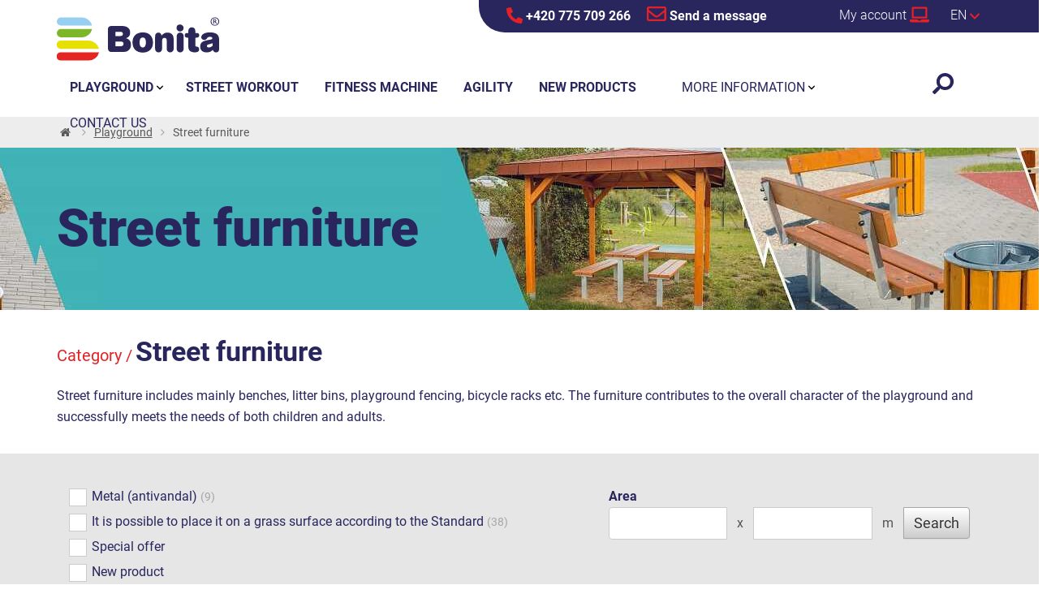

--- FILE ---
content_type: text/html;charset=utf-8
request_url: https://www.playgrounds-bonita.com/street-furniture
body_size: 75421
content:
<!doctype html>
<html lang="en">
<head><link rel="preconnect" href="https://www.googletagmanager.com">
    <link rel="dns-prefetch" href="https://www.googletagmanager.com"><script>
    window.dataLayer = window.dataLayer || [];
    function gtag(){window.dataLayer.push(arguments);}
    gtag('consent', 'default', {"analytics_storage" : "denied","ad_storage" : "denied","ad_user_data" : "denied","ad_personalization" : "denied"});
    window.dataLayer.push({'event':'wk-consent', 'wk_ad_storage': 'denied'});
</script>
    <meta http-equiv="content-language" content="en" />
    <meta name="viewport" content="width=device-width, initial-scale=1.0" />
    <meta http-equiv="content-type" content="text/html; charset=utf-8" />
    <title>
        Street furniture | PLAYGROUNDS-BONITA.com</title>
    <meta name="author" content="WebKlub.cz" />
    <meta name="robots" content="index,follow" />
    <link rel="preload" href="/fonts/roboto-v29-latin-ext_latin-300.woff2" as="font" type="font/woff2" crossorigin />
    <link rel="preload" href="/fonts/roboto-v29-latin-ext_latin-regular.woff2" as="font" type="font/woff2" crossorigin />
    <link rel="preload" href="/fonts/roboto-v29-latin-ext_latin-700.woff2" as="font" type="font/woff2" crossorigin />
    <link rel="stylesheet" href="/css/fonts.css?1116" >
    <link rel="stylesheet" href="/css/all.css?1116" />
    <link rel="shortcut icon" href="/favicon.ico" type="image/x-icon"/>
    
    
<script type="text/javascript">
    var header_searchFieldText = 'write your searched text here';
    var validation_invalidPhone = 'Please enter a valid telephone number.';
    var checkout_mandatory = 'Required information';
    var validation_differentEmails = 'The e-mail addresses do not match!';
    var agreedWithCommonConditions = 'You must tick the consent to the terms and conditions below.';
</script>
    
    
    <meta name="description" content="Choose certified products from section Street furniture  from a Czech manufacturer at great prices." />
    <meta name="keywords" content="" />
    <script>
        window.dataLayer.push({
            'event':'view_item_list',
            'ecomm_pagetype': 'category',
            'ecomm_prodid': [592,998,4054,585,457,1165,591,1291,1432,4475,2767,2657,4483,492,4479,493,4471,2718,4464,4473,4478,4126,4481,4971,2585,4435,4472,4474,4476,4477,5099,4970,4577,4786,4966,5082,4480,4482,5100,5101,5006],
            'ecommerce': {'items': [{'item_id':'592','item_category':'Street furniture'},{'item_id':'998','item_category':'Street furniture'},{'item_id':'4054','item_category':'Street furniture'},{'item_id':'585','item_category':'Street furniture'},{'item_id':'457','item_category':'Street furniture'},{'item_id':'1165','item_category':'Street furniture'},{'item_id':'591','item_category':'Street furniture'},{'item_id':'1291','item_category':'Street furniture'},{'item_id':'1432','item_category':'Street furniture'},{'item_id':'4475','item_category':'Street furniture'},{'item_id':'2767','item_category':'Street furniture'},{'item_id':'2657','item_category':'Street furniture'},{'item_id':'4483','item_category':'Street furniture'},{'item_id':'492','item_category':'Street furniture'},{'item_id':'4479','item_category':'Street furniture'},{'item_id':'493','item_category':'Street furniture'},{'item_id':'4471','item_category':'Street furniture'},{'item_id':'2718','item_category':'Street furniture'},{'item_id':'4464','item_category':'Street furniture'},{'item_id':'4473','item_category':'Street furniture'},{'item_id':'4478','item_category':'Street furniture'},{'item_id':'4126','item_category':'Street furniture'},{'item_id':'4481','item_category':'Street furniture'},{'item_id':'4971','item_category':'Street furniture'},{'item_id':'2585','item_category':'Street furniture'},{'item_id':'4435','item_category':'Street furniture'},{'item_id':'4472','item_category':'Street furniture'},{'item_id':'4474','item_category':'Street furniture'},{'item_id':'4476','item_category':'Street furniture'},{'item_id':'4477','item_category':'Street furniture'},{'item_id':'5099','item_category':'Street furniture'},{'item_id':'4970','item_category':'Street furniture'},{'item_id':'4577','item_category':'Street furniture'},{'item_id':'4786','item_category':'Street furniture'},{'item_id':'4966','item_category':'Street furniture'},{'item_id':'5082','item_category':'Street furniture'},{'item_id':'4480','item_category':'Street furniture'},{'item_id':'4482','item_category':'Street furniture'},{'item_id':'5100','item_category':'Street furniture'},{'item_id':'5101','item_category':'Street furniture'},{'item_id':'5006','item_category':'Street furniture'}]},
            'visitorLoginState':'anonymous'
        });
    </script>
    

    
    
</head>
<body>



<div style="display: none;"><svg xmlns="http://www.w3.org/2000/svg" xmlns:xlink="http://www.w3.org/1999/xlink"><symbol id="i-phone" viewBox="0 0 26 26" xmlns="http://www.w3.org/2000/svg"><path d="M24.8 25.1l1.2-5.3c.1-.6-.2-1.2-.7-1.4L19.6 16c-.5-.2-1.1-.1-1.4.3l-2.5 3.1c-3.9-1.8-7.1-5-9-9l3.1-2.5c.4-.3.6-.9.4-1.4L7.6.7C7.4.2 6.8-.1 6.2 0L.9 1.2c-.5.2-.9.7-.9 1.2C0 15.4 10.5 26 23.6 26c.5 0 1-.4 1.2-.9z"></path></symbol><symbol id="i-angle-down" viewBox="0 0 26 26" xmlns="http://www.w3.org/2000/svg"><path d="M12.3 20.8L.3 8.4A1 1 0 0 1 .3 7l1.6-1.7a1 1 0 0 1 1.4 0l9.7 10 9.7-10a1 1 0 0 1 1.4 0L25.7 7c.4.4.4 1 0 1.4l-12 12.4c-.4.3-1 .3-1.4 0z"></path></symbol><symbol id="i-angle-right" viewBox="0 0 26 26" xmlns="http://www.w3.org/2000/svg"><path d="M20.8 13.7l-12.4 12a1 1 0 0 1-1.4 0l-1.7-1.6a1 1 0 0 1 0-1.4l10-9.7-10-9.7a1 1 0 0 1 0-1.4L7 .3a1 1 0 0 1 1.4 0l12.4 12c.3.4.3 1 0 1.4z"></path></symbol><symbol id="i-envelop" viewBox="0 0 26 26" xmlns="http://www.w3.org/2000/svg"><path d="M23.6 3.3H2.4C1.1 3.3 0 4.3 0 5.7v14.6c0 1.3 1.1 2.4 2.4 2.4h21.1c1.3 0 2.4-1.1 2.4-2.4V5.7c.1-1.4-1-2.4-2.3-2.4zm0 2.4v2.1c-1.1.9-3 2.4-6.8 5.4-.9.7-2.5 2.3-3.7 2.3-1.2 0-2.9-1.6-3.7-2.3-3.9-3-5.7-4.5-6.8-5.4V5.7h21zM2.4 20.3v-9.4c1.2.9 2.8 2.2 5.3 4.2 1.1.9 3.1 2.8 5.2 2.8 2.2 0 4.1-1.9 5.2-2.8 2.5-2 4.2-3.3 5.3-4.2v9.4h-21z"></path></symbol><symbol id="i-menu" viewBox="0 0 26 26" xmlns="http://www.w3.org/2000/svg"><path d="M.9 6H25c.6 0 1-.4 1-.9V2.9c0-.5-.4-.9-.9-.9H.9c-.5 0-.9.4-.9.9v2.2c0 .5.4.9.9.9zm0 9H25c.5 0 .9-.4.9-.9v-2.2c0-.5-.4-.9-.9-.9H.9c-.5 0-.9.4-.9.9v2.2c0 .5.4.9.9.9zm0 9H25c.5 0 .9-.4.9-.9v-2.2c0-.5-.4-.9-.9-.9H.9c-.5 0-.9.4-.9.9v2.2c0 .5.4.9.9.9z"></path></symbol><symbol id="i-home" viewBox="0 0 26 26" xmlns="http://www.w3.org/2000/svg"><path d="M12.7 8.1L4.3 15v7.4c0 .4.3.7.7.7h5.1c.4 0 .7-.3.7-.7v-4.3c0-.4.3-.7.7-.7h2.9c.4 0 .7.3.7.7v4.3c0 .4.3.7.7.7h5.1c.4 0 .7-.3.7-.7V15l-8.3-6.8c-.2-.2-.4-.2-.6-.1zm13.1 4.7L22 9.7V3.4c0-.3-.2-.5-.5-.5H19c-.3 0-.5.2-.5.5v3.3l-4-3.3c-.8-.7-2-.7-2.8 0L.2 12.8c-.2.2-.3.5-.1.8L1.3 15c.2.2.5.2.7 0l10.6-8.7c.2-.2.5-.2.7 0L24 15c.2.2.6.2.8-.1l1.2-1.4c.1-.2 0-.5-.2-.7z"></path></symbol><symbol id="i-map" viewBox="0 0 26 26" xmlns="http://www.w3.org/2000/svg"><path d="M12,25.5C4.6,14.8,3.3,13.7,3.3,9.8C3.3,4.4,7.6,0,13,0s9.8,4.4,9.8,9.8c0,3.9-1.4,5-8.7,15.7C13.5,26.2,12.5,26.2,12,25.5 z M13,13.8c2.2,0,4.1-1.8,4.1-4.1S15.2,5.7,13,5.7S8.9,7.5,8.9,9.8S10.8,13.8,13,13.8z"></path></symbol><symbol id="i-laptop" viewBox="0 0 26 26" xmlns="http://www.w3.org/2000/svg"><path d="M25.3 19.5h-9.8c0 .8-.6 1.3-1.3 1.3h-2.5c-.8 0-1.3-.7-1.3-1.3H.6c-.4 0-.6.3-.6.6v.7c0 1.4 1.2 2.6 2.6 2.6h20.8c1.4 0 2.6-1.2 2.6-2.6v-.7c0-.3-.3-.6-.7-.6zM23.4 4.6c0-1.1-.9-2-2-2H4.5c-1.1 0-1.9.9-1.9 2v13.6h20.8V4.6zm-2.6 11H5.2V5.2h15.6v10.4z"></path></symbol><symbol id="i-search" viewBox="0 0 26 26" xmlns="http://www.w3.org/2000/svg"><path d="m3.5 25.6 5.1-5.1c.2-.2.4-.5.4-.9v-.8c1.8 1.4 4 2.2 6.5 2.2 5.8 0 10.6-4.7 10.6-10.6C26 4.7 21.3 0 15.4 0S4.9 4.7 4.9 10.6c0 2.5.8 4.7 2.2 6.5h-.8c-.3 0-.6.1-.9.4L.3 22.6c-.5.5-.5 1.3 0 1.7l1.4 1.4c.6.4 1.3.4 1.8-.1zm5.4-15c0-3.6 2.9-6.5 6.5-6.5s6.5 2.9 6.5 6.5-2.9 6.5-6.5 6.5c-3.5 0-6.5-2.9-6.5-6.5z"></path></symbol><symbol id="i-facebook" viewBox="0 0 26 26" xmlns="http://www.w3.org/2000/svg"><path d="M23.2,0H2.8C1.2,0,0,1.2,0,2.8v20.4C0,24.8,1.2,26,2.8,26h8v-8.8H7.1V13h3.7V9.8c0-3.6,2.1-5.6,5.4-5.6 c1.6,0,3.2,0.3,3.2,0.3v3.5h-1.8c-1.8,0-2.3,1.1-2.3,2.2V13h4l-0.6,4.2h-3.4V26h8c1.5,0,2.8-1.2,2.8-2.8V2.8C26,1.2,24.8,0,23.2,0z"></path></symbol></svg></div>
<header id="headerMain">
    
    <div class="row infoRow">
        <div class="col-sm-offset-6 col-sm-6">
            <a href="tel:+420 775 709 266"><svg width="20" height="20" xmlns="http://www.w3.org/2000/svg" style="vertical-align: text-bottom;"><use xlink:href="#i-phone" fill="#e42126"></use></svg> +420 775 709 266</a>
            <a href="/ajax/feedback.dhtml" class="modal-trigger"><svg width="24" height="24" xmlns="http://www.w3.org/2000/svg" style="vertical-align: text-bottom;"><use xlink:href="#i-envelop" fill="#e42126"></use></svg> Send a message</a>
        </div>
    </div>
    
    <div class="container">
        <div class="row">
            <div class="col-xs-6 paddingRight0">
                
                    <div class="infoMenu"><a href="javascript:void(0);" data-target="#menuWrapper" class="menuTrigger triggerBtn menuBtn"><svg width="20" height="20" xmlns="http://www.w3.org/2000/svg" style="vertical-align: middle;"><use xlink:href="#i-menu" fill="#29265E"></use></svg> <span class="hidden-es">Menu</span></a></div>
                
                <a href="/" title="Bonita Children's Playgrounds - Skip to the page menu" class="logo"> <img src="/images/logo-bonita.svg" width="200" height="60" alt="Bonita Children's Playgrounds" class="img-responsive" /> </a>
            </div>
            <div class="col-xs-6 text-right padding0">
                <div class="infoSearch"><a href="javascript:void(0);" id="searchButton" class="triggerBtn" data-target="#formSearch"><svg xmlns="http://www.w3.org/2000/svg"><use fill="#29265E" xlink:href="#i-search"></use></svg></a>
                    <form action="/items.dhtml" method="get" id="formSearch">
                        <fieldset>
                            <div class="input-group input-group-lg">
                                <input type="hidden" name="search" value="true" />
                                <input id="searchInput" type="text" name="pattern" class="form-control" placeholder="write your searched text here" />
                                <span class="input-group-btn"><button class="btn" type="submit" title="Search"><i class="fa fa-search fa-flip-horizontal "></i></button></span>
                            </div>
                        </fieldset>
                    </form>
                </div>
                
                    
                    
                    
                        <div class="infoUser">
                            <a data-target=".infoUserContent" class="triggerBtn"><span class="hidden-xs">My account</span> <svg width="24" height="24" xmlns="http://www.w3.org/2000/svg" style="vertical-align: text-bottom;"><use xlink:href="#i-laptop"></use></svg></a>
                            <div class="infoUserContent text-left">
                                <form id="headerCustomerLogin" action="/prihlaseni" method="post">
                                    <div class="modal-body">
                                        <div id="formMessage" class="dH" role="alert"></div>
                                        <div class="form-group">
                                            <label for="username" class="sr-only">Your e-mail address</label>
                                            <input id="username" type="text" name="username" placeholder="Your e-mail address" class="required max(10) form-control input-lg" value="" />
                                        </div>
                                        <div class="form-group">
                                            <label for="logPassword" class="sr-only">Password</label>
                                            <input id="logPassword" type="password" placeholder="Password" name="password" value="" class="required form-control input-lg" />
                                            <a href="/recoverPassword.dhtml" style="display:inline-block;padding-top: .3em;"> Forgotten password</a></div>
                                        <div class="form-group">
                                            <label for="loginTop" class="sr-only">Přihlašte se</label>
                                            <button id="loginTop" type="submit" class="btn btn-lg btn-success btn-block">Log in</button></div>
                                    </div>
                                </form>
                            </div>
                        </div>
                    
                    <div class="infoFlag">
                        <a class="js-headerLazy triggerBtn" data-target=".infoFlagContent"><span>en</span> <svg width="12" height="12" xmlns="http://www.w3.org/2000/svg"><use xlink:href="#i-angle-down" fill="#e42126"></use></svg></a>
                        <ul class="infoFlagContent">
                            
                                <li><a href="https://www.hriste-bonita.cz/" ><img data-header-src="/images/flag/cs.gif" alt="HRISTE-BONITA.cz" />cs</a></li>
                            
                                <li><a href="https://www.ihriska-bonita.sk/" ><img data-header-src="/images/flag/sk.gif" alt="IHRISKA-BONITA.sk" />sk</a></li>
                            
                                <li><a href="https://www.spielplatze-bonita.de/" ><img data-header-src="/images/flag/de.gif" alt="SPIELPLATZE-BONITA.de" />de</a></li>
                            
                                
                            
                                <li><a href="https://www.jatszoterek-bonita.hu/" ><img data-header-src="/images/flag/hu.gif" alt="JATSZOTEREK-BONITA.hu" />hu</a></li>
                            
                                <li><a href="https://www.terenuri-bonita.ro/" ><img data-header-src="/images/flag/ro.gif" alt="TERENURI-BONITA.ro" />ro</a></li>
                            
                                <li><a href="https://www.zaidimuaiksteles-bonita.lt/" ><img data-header-src="/images/flag/lt.gif" alt="ZAIDIMUAIKSTELES-BONITA.lt" />lt</a></li>
                            
                        </ul>
                    </div>
                
                
            </div>
        </div>
    </div>
</header>
<div id="mainWrapper">
    
    <div id="breadcrumbWrapper">
        <div class="container">
            <ul class="breadcrumb" itemscope itemtype="https://schema.org/BreadcrumbList">
                <li itemprop="itemListElement" itemscope itemtype="http://schema.org/ListItem"><a href="/" itemprop="item" class="home" title="Skip to the page menu"><span itemprop="name">Introduction</span><meta itemprop="position" content="1" /></a></li>
                
                

                    

<li itemprop="itemListElement" itemscope itemtype="https://schema.org/ListItem"><a href="/playground" itemprop="item"><span itemprop="name">Playground</span><meta itemprop="position" content="3" /></a></li><li itemprop="itemListElement" itemscope itemtype="http://schema.org/ListItem"><span itemprop="name">Street furniture<meta itemprop="position" content="4" /></span></li>
                
                
                
            </ul>
        </div>
    </div>
    
    <main class="ajaxWrap">

    <div class="sliderCategory hidden-xs" style="background-image: url('/UserFiles/category-banery/bannery-ke-zbozi-15_optimized.jpg')">
        <div class="container">
            <div class="row">
                <div class="col-sm-8 col-md-7">
                    <div class="sliderHeader">Street furniture</div>
                </div>
            </div>
        </div>
    </div>
    

<div class="container mainContainer">
    
        
            <span class="h1-category">Category /</span><h1 class="d-inline-block">Street furniture</h1>
            <div class="clearfix">Street furniture includes mainly benches, litter bins, playground fencing, bicycle racks etc. The furniture contributes to the overall character of the playground and successfully meets the needs of both children and adults.</div>
            
            
        
        
    
</div>


<div id="filters"><div id="filtersWrapper">
        <div class="container">
            <form id="searchForm" action="/items.dhtml" method="get">
                <div class="col-sm-6 col-md-7">
                    <input type="hidden" name="search" value="true" />
                    <input type="hidden" name="showBrands" value="true" />
                    <input type="hidden" name="categoryId" value="133" /><label for="allMetal">   <div class="icheckbox_square-blue" style="position: relative;">
    <input  id="allMetal" type="checkbox" name="allMetal" value="true"  style="position: absolute; opacity: 0;" />
    <ins class="iCheck-helper" style="position: absolute; top: 0%; left: 0%; display: block; width: 100%; height: 100%; margin: 0; padding: 0; background: rgb(255, 255, 255) none repeat scroll 0% 0%; border: 0 none; opacity: 0;"></ins>
</div>Metal (antivandal)</label>
                    <span class="count">(9)</span><br />
                    <label for="grassSurface">   <div class="icheckbox_square-blue" style="position: relative;">
    <input  id="grassSurface" type="checkbox" name="grassSurface" value="true"  style="position: absolute; opacity: 0;" />
    <ins class="iCheck-helper" style="position: absolute; top: 0%; left: 0%; display: block; width: 100%; height: 100%; margin: 0; padding: 0; background: rgb(255, 255, 255) none repeat scroll 0% 0%; border: 0 none; opacity: 0;"></ins>
</div>It is possible to place it on a grass surface according to the Standard</label>
                    <span class="count">(38)</span><br />
                    <label for="inActionOnly">   <div class="icheckbox_square-blue" style="position: relative;">
    <input  id="inActionOnly" type="checkbox" name="inActionOnly" value="true"  style="position: absolute; opacity: 0;" />
    <ins class="iCheck-helper" style="position: absolute; top: 0%; left: 0%; display: block; width: 100%; height: 100%; margin: 0; padding: 0; background: rgb(255, 255, 255) none repeat scroll 0% 0%; border: 0 none; opacity: 0;"></ins>
</div>Special offer</label><br>
                    <label for="noveltyOnly">   <div class="icheckbox_square-blue" style="position: relative;">
    <input  id="noveltyOnly" type="checkbox" name="noveltyOnly" value="true"  style="position: absolute; opacity: 0;" />
    <ins class="iCheck-helper" style="position: absolute; top: 0%; left: 0%; display: block; width: 100%; height: 100%; margin: 0; padding: 0; background: rgb(255, 255, 255) none repeat scroll 0% 0%; border: 0 none; opacity: 0;"></ins>
</div>New product</label><br>
                    </div>
                <div class="col-sm-6 col-md-5">
                    <strong>Area</strong>
                    <div class="input-group input-group-md">
                        <input type="text" name="size1Param" value="" class="decNumbers form-control" />
                        <span class="input-group-addon">x</span>
                        <input type="text" name="size2Param" value="" class="decNumbers form-control" />
                        <span class="input-group-addon">m</span>
                        <span class="input-group-btn"><input type="submit" class="btn btn-default" name="search" value="Search" /></span></div>
                </div>
                <div class="clearfix"></div>
            </form>
            <ul data-search-result="41&nbsp;Products" id="ordering">
                </ul></div>
    </div>
</div>
<div class="container">
    <section id="items" class="row"><div class="product col-sm-3">
    <article class="tiles">
        <div class="code">Product - LAV-0106ZD-10</div>
        <h3><a href="/bench-106d-with-back-support/d592">Bench LAV0106ZD (with back support, for concreting)</a></h3>
        <a href="/bench-106d-with-back-support/d592" title="Bench LAV0106ZD (with back support, for concreting)" class="imgContent"><img src="/images/loadingTileList.png" width="300" height="225" data-src="/UserFiles/zbozi/obrazky/prehled/lavicka-la-106d-10-1.jpg" alt="lavicka-la-106d-10-1" class="img-responsive" /></a>
        <div class="infoWrapper">
            <div class="countVariants"></div>
        </div>
        <div class="priceWrapper">
            
                
                Request price
            
        </div>
        <div class="icons">
            
            
        </div>
        <div class="description">Bench LAV0106ZD (with back support, for concreting).</div>
    </article>
</div>
<div class="product col-sm-3">
    <article class="tiles">
        <div class="code">Product - IT-100K-10</div>
        <h3><a href="/information-board-includifg-rules-of-operation-it100k/d998">Information board including rules of operation IT100K</a></h3>
        <a href="/information-board-includifg-rules-of-operation-it100k/d998" title="Information board including rules of operation IT100K" class="imgContent"><img src="/images/loadingTileList.png" width="300" height="225" data-src="/UserFiles/zbozi/obrazky/prehled/informacni-tabule-vcetne-provozniho-radu-it-100k-10_cs.jpg" alt="informacni-tabule-vcetne-provozniho-radu-it-100k-10_cs" class="img-responsive" /></a>
        <div class="infoWrapper">
            <div class="countVariants"></div>
        </div>
        <div class="priceWrapper">
            
                
                Request price
            
        </div>
        <div class="icons">
            
            
        </div>
        <div class="description">Information board including rules of operation IT100K.</div>
    </article>
</div>
<div class="product col-sm-3">
    <article class="tiles">
        <div class="code">Product - IT-101K-10</div>
        <h3><a href="/information-board-including-opverating-rules-for-ws-and-fp-it101k/d4054">Information board including operating rules for WS and FP IT101K </a></h3>
        <a href="/information-board-including-opverating-rules-for-ws-and-fp-it101k/d4054" title="Information board including operating rules for WS and FP IT101K " class="imgContent"><img src="/images/loadingTileList.png" width="300" height="225" data-src="/UserFiles/zbozi/obrazky/prehled/informacni-tabule-vcetne-provozniho-radu-pro-ws-a-fp-it101k.jpg" alt="informacni-tabule-vcetne-provozniho-radu-pro-ws-a-fp-it101k" class="img-responsive" /></a>
        <div class="infoWrapper">
            <div class="countVariants"></div>
        </div>
        <div class="priceWrapper">
            
                
                Request price
            
        </div>
        <div class="icons">
            
            
        </div>
        <div class="description">Information board including rules of operation IT100K.</div>
    </article>
</div>
<div class="product col-sm-3">
    <article class="tiles">
        <div class="code">Product - OKN-0002SD-10</div>
        <h3><a href="/bin-okn0002sd/d585">Bin OKN0002SD</a></h3>
        <a href="/bin-okn0002sd/d585" title="Bin OKN0002SD" class="imgContent"><img src="/images/loadingTileList.png" width="300" height="225" data-src="/UserFiles/zbozi/obrazky/prehled/odpadkovy-kos-ok-002d.jpg" alt="odpadkovy-kos-ok-002d" class="img-responsive" /></a>
        <div class="infoWrapper">
            <div class="countVariants"></div>
        </div>
        <div class="priceWrapper">
            
                
                Request price
            
        </div>
        <div class="icons">
            
            
        </div>
        <div class="description">Bin OKN0002SD.</div>
    </article>
</div>
<hr class="hidden-xs separator" /><div class="product col-sm-3">
    <article class="tiles">
        <div class="code">Product - OPV-0002ZD-10</div>
        <h3><a href="/fencing-for-children-s-playgrounds-and-sandpits-002k-price-2-m/d457">Fencing for children's playgrounds and sandpits OPV0002ZD (price/2 m)</a></h3>
        <a href="/fencing-for-children-s-playgrounds-and-sandpits-002k-price-2-m/d457" title="Fencing for children's playgrounds and sandpits OPV0002ZD (price/2 m)" class="imgContent"><img src="/images/loadingTileList.png" width="300" height="225" data-src="/UserFiles/zbozi/obrazky/prehled/op-022-am-2017-w.jpg" alt="op-022-am-2017-w" class="img-responsive" /></a>
        <div class="infoWrapper">
            <div class="countVariants"></div>
        </div>
        <div class="priceWrapper">
            
                
                Request price
            
        </div>
        <div class="icons">
            
            
        </div>
        <div class="description">Fencing for children's playgrounds and sandpits OPV0002ZD (price/2 m). The module includes only one column.</div>
    </article>
</div>
<div class="product col-sm-3">
    <article class="tiles">
        <div class="code">Product - IW-100K-10</div>
        <h3><a href="/information-boarvd-with-rules-of-operation-and-workout-plan-iw100k/d1165">Information board with rules of operation and workout plan IW100K</a></h3>
        <a href="/information-boarvd-with-rules-of-operation-and-workout-plan-iw100k/d1165" title="Information board with rules of operation and workout plan IW100K" class="imgContent"><img src="/images/loadingTileList.png" width="300" height="225" data-src="/UserFiles/zbozi/obrazky/prehled/informacni-tabule-s-provoznim-a-cvicebnim-planem-pro-workout-iw-100k-10_cs.jpg" alt="informacni-tabule-s-provoznim-a-cvicebnim-planem-pro-workout-iw-100k-10_cs" class="img-responsive" /></a>
        <div class="infoWrapper">
            <div class="countVariants"></div>
        </div>
        <div class="priceWrapper">
            
                
                Request price
            
        </div>
        <div class="icons">
            
            
        </div>
        <div class="description">Information board with rules of operation and workout plan IW100K.</div>
    </article>
</div>
<div class="product col-sm-3">
    <article class="tiles">
        <div class="code">Product - LAV-0105ZD-10</div>
        <h3><a href="/bench-lav0105zd-for-concreting/d591">Bench LAV0105ZD (for concreting)</a></h3>
        <a href="/bench-lav0105zd-for-concreting/d591" title="Bench LAV0105ZD (for concreting)" class="imgContent"><img src="/images/loadingTileList.png" width="300" height="225" data-src="/UserFiles/zbozi/obrazky/prehled/lavicka-la-105d-10.jpg" alt="lavicka-la-105d-10" class="img-responsive" /></a>
        <div class="infoWrapper">
            <div class="countVariants"></div>
        </div>
        <div class="priceWrapper">
            
                
                Request price
            
        </div>
        <div class="icons">
            
            
        </div>
        <div class="description">Bench LAV0105ZD (for concreting).</div>
    </article>
</div>
<div class="product col-sm-3">
    <article class="tiles">
        <div class="code">Product - OKN-0020SD-10</div>
        <h3><a href="/bin-with-a-roof-okn0020sd/d1291">Bin with a roof OKN0020SD</a></h3>
        <a href="/bin-with-a-roof-okn0020sd/d1291" title="Bin with a roof OKN0020SD" class="imgContent"><img src="/images/loadingTileList.png" width="300" height="225" data-src="/UserFiles/zbozi/obrazky/prehled/odpadkovy-kos-ok-020d.jpg" alt="odpadkovy-kos-ok-020d" class="img-responsive" /></a>
        <div class="infoWrapper">
            <div class="countVariants"></div>
        </div>
        <div class="priceWrapper">
            
                
                Request price
            
        </div>
        <div class="icons">
            
            
        </div>
        <div class="description">Bin with a roof OKN0020SD.</div>
    </article>
</div>
<hr class="hidden-xs separator" /><div class="product col-sm-3">
    <article class="tiles">
        <div class="code">Product - SKN-0005Z-10</div>
        <h3><a href="/bike-rack-for-5-bikes-sk005-en/d1432">Bike rack for 5 bikes SKN0005Z</a></h3>
        <a href="/bike-rack-for-5-bikes-sk005-en/d1432" title="Bike rack for 5 bikes SKN0005Z" class="imgContent"><img src="/images/loadingTileList.png" width="300" height="225" data-src="/UserFiles/zbozi/obrazky/prehled/stojan-na-5-kol-sk-005.jpg" alt="stojan-na-5-kol-sk-005" class="img-responsive" /></a>
        <div class="infoWrapper">
            <div class="countVariants"></div>
        </div>
        <div class="priceWrapper">
            
                
                Request price
            
        </div>
        <div class="icons">
            
            
        </div>
        <div class="description">Bike rack for 5 bikes SKN0005Z.</div>
    </article>
</div>
<div class="product col-sm-3">
    <article class="tiles">
        <div class="code">Product - LAV-0116ZP-10</div>
        <h3><a href="/bench-la116kznp-with-back-support-for-concreting/d4475">Bench LAV0116ZP (with back support, for concreting)</a></h3>
        <a href="/bench-la116kznp-with-back-support-for-concreting/d4475" title="Bench LAV0116ZP (with back support, for concreting)" class="imgContent"><img src="/images/loadingTileList.png" width="300" height="225" data-src="/UserFiles/zbozi/obrazky/prehled/lavicka-la-116rp-10-2022.jpg" alt="lavicka-la-116rp-10-2022" class="img-responsive" /></a>
        <div class="infoWrapper">
            <div class="countVariants"></div>
        </div>
        <div class="priceWrapper">
            
                
                Request price
            
        </div>
        <div class="icons">
            
            
        </div>
        <div class="description">Bench LAV0116ZP (with back support, for concreting).</div>
    </article>
</div>
<div class="product col-sm-3">
    <article class="tiles">
        <div class="code">Product - OKV-0310ZP-10</div>
        <h3><a href="/waste-bin-for-sorted-waste-okv0310zp/d2767">Waste bin for sorted waste OKV0310ZP</a></h3>
        <a href="/waste-bin-for-sorted-waste-okv0310zp/d2767" title="Waste bin for sorted waste OKV0310ZP" class="imgContent"><img src="/images/loadingTileList.png" width="300" height="225" data-src="/UserFiles/zbozi/obrazky/prehled/odpadkovy-kos-na-trideny-odpad-ok-310kp.jpg" alt="odpadkovy-kos-na-trideny-odpad-ok-310kp" class="img-responsive" /></a>
        <div class="infoWrapper">
            <div class="countVariants"></div>
        </div>
        <div class="priceWrapper">
            
                
                Request price
            
        </div>
        <div class="icons">
            
            
        </div>
        <div class="description">Waste bin for sorted waste OKV0310ZP.</div>
    </article>
</div>
<div class="product col-sm-3">
    <article class="tiles">
        <div class="code">Product - IT-201K-10</div>
        <h3><a href="/information-board-with-rulves-of-operation-and-fitness-plan/d2657">Information board with rules of operation and fitness plan</a></h3>
        <a href="/information-board-with-rulves-of-operation-and-fitness-plan/d2657" title="Information board with rules of operation and fitness plan" class="imgContent"><img src="/images/loadingTileList.png" width="300" height="225" data-src="/UserFiles/zbozi/obrazky/prehled/informacni-tabule-s-provoznim-a-cvicebnim-planem-pro-fitness-it-201k-10_cs_2021.jpg" alt="informacni-tabule-s-provoznim-a-cvicebnim-planem-pro-fitness-it-201k-10_cs_2021" class="img-responsive" /></a>
        <div class="infoWrapper">
            <div class="countVariants"></div>
        </div>
        <div class="priceWrapper">
            
                
                Request price
            
        </div>
        <div class="icons">
            
            
        </div>
        <div class="description">Information board with rules of operation and fitness plan IT201K.</div>
    </article>
</div>
<hr class="hidden-xs separator" /><div class="product col-sm-3">
    <article class="tiles">
        <div class="code">Product - LAV-0312ZP-10</div>
        <h3><a href="/seating-set-la312kp/d4483">Seating set LAV0312ZP</a></h3>
        <a href="/seating-set-la312kp/d4483" title="Seating set LAV0312ZP" class="imgContent"><img src="/images/loadingTileList.png" width="300" height="225" data-src="/UserFiles/zbozi/obrazky/prehled/sedaci-souprava-la-312rp-10-2022.jpg" alt="sedaci-souprava-la-312rp-10-2022" class="img-responsive" /></a>
        <div class="infoWrapper">
            <div class="countVariants"></div>
        </div>
        <div class="priceWrapper">
            
                
                Request price
            
        </div>
        <div class="icons">
            
            
        </div>
        <div class="description">Seating set LAV0312ZP.</div>
    </article>
</div>
<div class="product col-sm-3">
    <article class="tiles">
        <div class="code">Product - BOV-0001ZD-10</div>
        <h3><a href="/gate-for-the-fencing-001d/d492">Gate for the fencing BOV0001ZD</a></h3>
        <a href="/gate-for-the-fencing-001d/d492" title="Gate for the fencing BOV0001ZD" class="imgContent"><img src="/images/loadingTileList.png" width="300" height="225" data-src="/UserFiles/zbozi/obrazky/prehled/branka-k-oploceni-bo-001k-10-otevrena.jpg" alt="branka-k-oploceni-bo-001k-10-otevrena" class="img-responsive" /></a>
        <div class="infoWrapper">
            <div class="countVariants"></div>
        </div>
        <div class="priceWrapper">
            
                
                Request price
            
        </div>
        <div class="icons">
            
            
        </div>
        <div class="description">Gate for the fencing BOV0001ZD.</div>
    </article>
</div>
<div class="product col-sm-3">
    <article class="tiles">
        <div class="code">Product - LAV-0118ZP-10</div>
        <h3><a href="/bench-la118kznp-mobile/d4479">Bench LAV0118ZP (mobile)</a></h3>
        <a href="/bench-la118kznp-mobile/d4479" title="Bench LAV0118ZP (mobile)" class="imgContent"><img src="/images/loadingTileList.png" width="300" height="225" data-src="/UserFiles/zbozi/obrazky/prehled/lavicka-la-118rp-10-2022.jpg" alt="lavicka-la-118rp-10-2022" class="img-responsive" /></a>
        <div class="infoWrapper">
            <div class="countVariants"></div>
        </div>
        <div class="priceWrapper">
            
                
                Request price
            
        </div>
        <div class="icons">
            
            
        </div>
        <div class="description">Bench LAV0118ZP (mobile).</div>
    </article>
</div>
<div class="product col-sm-3">
    <article class="tiles">
        <div class="code">Product - BOV-0002ZD-10</div>
        <h3><a href="/gate-for-the-fencing-002k/d493">Gate for the fencing BOV0002ZD</a></h3>
        <a href="/gate-for-the-fencing-002k/d493" title="Gate for the fencing BOV0002ZD" class="imgContent"><img src="/images/loadingTileList.png" width="300" height="225" data-src="/UserFiles/zbozi/obrazky/prehled/branka-k-oploceni-bo-002k-10_-otevrena.jpg" alt="branka-k-oploceni-bo-002k-10_-otevrena" class="img-responsive" /></a>
        <div class="infoWrapper">
            <div class="countVariants"></div>
        </div>
        <div class="priceWrapper">
            
                
                Request price
            
        </div>
        <div class="icons">
            
            
        </div>
        <div class="description">Gate for the fencing BOV0002ZD.</div>
    </article>
</div>
<hr class="hidden-xs separator" /><div class="product col-sm-3">
    <article class="tiles">
        <div class="code">Product - SKV-0205Z-10</div>
        <h3><a href="/bike-rack-for-5-bikes-sk205/d4471">Bike rack for 5 bikes SKV0205Z</a></h3>
        <a href="/bike-rack-for-5-bikes-sk205/d4471" title="Bike rack for 5 bikes SKV0205Z" class="imgContent"><img src="/images/loadingTileList.png" width="300" height="225" data-src="/UserFiles/zbozi/obrazky/prehled/stojan-na-5-kol-sk-205.jpg" alt="stojan-na-5-kol-sk-205" class="img-responsive" /></a>
        <div class="infoWrapper">
            <div class="countVariants"></div>
        </div>
        <div class="priceWrapper">
            
                
                Request price
            
        </div>
        <div class="icons">
            
            
        </div>
        <div class="description">Bike rack for 5 bikes SKV0205Z.</div>
    </article>
</div>
<div class="product col-sm-3">
    <article class="tiles">
        <div class="code">Product - KVN-0030ZD-10</div>
        <h3><a href="/flowerpot-kv030/d2718">Flowerpot KVN0030ZD</a></h3>
        <a href="/flowerpot-kv030/d2718" title="Flowerpot KVN0030ZD" class="imgContent"><img src="/images/loadingTileList.png" width="300" height="225" data-src="/UserFiles/zbozi/obrazky/prehled/kvetinac-kv-030.jpg" alt="kvetinac-kv-030" class="img-responsive" /></a>
        <div class="infoWrapper">
            <div class="countVariants"></div>
        </div>
        <div class="priceWrapper">
            
                
                Request price
            
        </div>
        <div class="icons">
            
            
        </div>
        <div class="description">Flowerpot KVN0030ZD.</div>
    </article>
</div>
<div class="product col-sm-3">
    <article class="tiles">
        <div class="code">Product - LAV-0319ZP-10</div>
        <h3><a href="/seating-set-la319kp-mobile/d4464">Seating set LAV0319ZP (mobile)</a></h3>
        <a href="/seating-set-la319kp-mobile/d4464" title="Seating set LAV0319ZP (mobile)" class="imgContent"><img src="/images/loadingTileList.png" width="300" height="225" data-src="/UserFiles/zbozi/obrazky/prehled/sedaci-souprava-se-strechou-la-319rp-10-2022.jpg" alt="sedaci-souprava-se-strechou-la-319rp-10-2022" class="img-responsive" /></a>
        <div class="infoWrapper">
            <div class="countVariants"></div>
        </div>
        <div class="priceWrapper">
            
                
                Request price
            
        </div>
        <div class="icons">
            
            
        </div>
        <div class="description">Seating set LAV0319ZP (mobile) - 1x table, 2x benches, 1x roof.</div>
    </article>
</div>
<div class="product col-sm-3">
    <article class="tiles">
        <div class="code">Product - LAV-0115ZP-10</div>
        <h3><a href="/bench-la115kp-for-concreting/d4473">Bench LAV0115ZP (for concreting)</a></h3>
        <a href="/bench-la115kp-for-concreting/d4473" title="Bench LAV0115ZP (for concreting)" class="imgContent"><img src="/images/loadingTileList.png" width="300" height="225" data-src="/UserFiles/zbozi/obrazky/prehled/lavicka-la-115rp-10-2022.jpg" alt="lavicka-la-115rp-10-2022" class="img-responsive" /></a>
        <div class="infoWrapper">
            <div class="countVariants"></div>
        </div>
        <div class="priceWrapper">
            
                
                Request price
            
        </div>
        <div class="icons">
            
            
        </div>
        <div class="description">Bench LAV0115ZP (for concreting).</div>
    </article>
</div>
<hr class="hidden-xs separator" /><div class="product col-sm-3">
    <article class="tiles">
        <div class="code">Product - LAV-0118ZD-10</div>
        <h3><a href="/bench-la118kznd-mobile/d4478">Bench LAV0118ZD (mobile)</a></h3>
        <a href="/bench-la118kznd-mobile/d4478" title="Bench LAV0118ZD (mobile)" class="imgContent"><img src="/images/loadingTileList.png" width="300" height="225" data-src="/UserFiles/zbozi/obrazky/prehled/lavicka-la-118d-10-2022.jpg" alt="lavicka-la-118d-10-2022" class="img-responsive" /></a>
        <div class="infoWrapper">
            <div class="countVariants"></div>
        </div>
        <div class="priceWrapper">
            
                
                Request price
            
        </div>
        <div class="icons">
            
            
        </div>
        <div class="description">Bench LAV0118ZD (mobile).</div>
    </article>
</div>
<div class="product col-sm-3">
    <article class="tiles">
        <div class="code">Product - OKN-0050ZP-10</div>
        <h3><a href="/bin-okn0050zp/d4126">Bin OKN0050ZP</a></h3>
        <a href="/bin-okn0050zp/d4126" title="Bin OKN0050ZP" class="imgContent"><img src="/images/loadingTileList.png" width="300" height="225" data-src="/UserFiles/zbozi/obrazky/prehled/odpadkovy-kos-na-psi-exkrementy-50l-sacku-100ks-barva-zelena-pe.jpg" alt="odpadkovy-kos-na-psi-exkrementy-50l-sacku-100ks-barva-zelena-pe" class="img-responsive" /></a>
        <div class="infoWrapper">
            <div class="countVariants"></div>
        </div>
        <div class="priceWrapper">
            
                
                Request price
            
        </div>
        <div class="icons">
            
            
        </div>
        <div class="description">Bin OKN0050ZP.</div>
    </article>
</div>
<div class="product col-sm-3">
    <article class="tiles">
        <div class="code">Product - LAV-0311ZP-10</div>
        <h3><a href="/seating-set-la311kznp-mobile/d4481">Seating set LAV0311ZP (mobile)</a></h3>
        <a href="/seating-set-la311kznp-mobile/d4481" title="Seating set LAV0311ZP (mobile)" class="imgContent"><img src="/images/loadingTileList.png" width="300" height="225" data-src="/UserFiles/zbozi/obrazky/prehled/sedaci-souprava-la-311rp-10-2022.jpg" alt="sedaci-souprava-la-311rp-10-2022" class="img-responsive" /></a>
        <div class="infoWrapper">
            <div class="countVariants"></div>
        </div>
        <div class="priceWrapper">
            
                
                Request price
            
        </div>
        <div class="icons">
            
            
        </div>
        <div class="description">Seating set LAV0311ZP.</div>
    </article>
</div>
<div class="product col-sm-3">
    <article class="tiles">
        <div class="code">Product - OKN-0030SD-10</div>
        <h3><a href="/bin-with-a-roof-okn0030sd/d4971">Bin with a roof OKN0030SD</a></h3>
        <a href="/bin-with-a-roof-okn0030sd/d4971" title="Bin with a roof OKN0030SD" class="imgContent"><img src="/images/loadingTileList.png" width="300" height="225" data-src="/UserFiles/zbozi/obrazky/prehled/ok-030kd-odpadkovy-kos-se-striskou-lite.jpg" alt="ok-030kd-odpadkovy-kos-se-striskou-lite" class="img-responsive" /></a>
        <div class="infoWrapper">
            <div class="countVariants"></div>
        </div>
        <div class="priceWrapper">
            
                
                Request price
            
        </div>
        <div class="icons">
            
            
        </div>
        <div class="description">Bin with a roof OKN0030SD.</div>
    </article>
</div>
<hr class="hidden-xs separator" /><div class="product col-sm-3">
    <article class="tiles">
        <div class="code">Product - OPV-0022ZD-10</div>
        <h3><a href="/fencing-for-children-s-playgrounds-and-sandpits-002k-price2-2-m/d2585">Fencing for children's playgrounds and sandpits OPV0022ZD (price/2 m)</a></h3>
        <a href="/fencing-for-children-s-playgrounds-and-sandpits-002k-price2-2-m/d2585" title="Fencing for children's playgrounds and sandpits OPV0022ZD (price/2 m)" class="imgContent"><img src="/images/loadingTileList.png" width="300" height="225" data-src="/UserFiles/zbozi/obrazky/prehled/op-002-am-2017-w-1.jpg" alt="op-002-am-2017-w" class="img-responsive" /></a>
        <div class="infoWrapper">
            <div class="countVariants"></div>
        </div>
        <div class="priceWrapper">
            
                
                Request price
            
        </div>
        <div class="icons">
            
            
        </div>
        <div class="description">Fencing for children's playgrounds and sandpits OPV0022ZD (price/2 m). End module, two columns are part of the module.</div>
    </article>
</div>
<div class="product col-sm-3">
    <article class="tiles">
        <div class="code">Product - LAV-0319ZD-10</div>
        <h3><a href="/seating-set-la319d-mobile/d4435">Seating set LAV0319ZD (mobile)</a></h3>
        <a href="/seating-set-la319d-mobile/d4435" title="Seating set LAV0319ZD (mobile)" class="imgContent"><img src="/images/loadingTileList.png" width="300" height="225" data-src="/UserFiles/zbozi/obrazky/prehled/sedaci-souprava-se-strechou-la-319d-10-2022.jpg" alt="sedaci-souprava-se-strechou-la-319d-10-2022" class="img-responsive" /></a>
        <div class="infoWrapper">
            <div class="countVariants"></div>
        </div>
        <div class="priceWrapper">
            
                
                Request price
            
        </div>
        <div class="icons">
            
            
        </div>
        <div class="description">Seating set LAV0319ZD (mobile) - 1x table, 2x benches, 1x roof.</div>
    </article>
</div>
<div class="product col-sm-3">
    <article class="tiles">
        <div class="code">Product - LAV-0115ZD-10</div>
        <h3><a href="/bench-la115kznd-for-concreting/d4472">Bench LAV0115ZD (for concreting)</a></h3>
        <a href="/bench-la115kznd-for-concreting/d4472" title="Bench LAV0115ZD (for concreting)" class="imgContent"><img src="/images/loadingTileList.png" width="300" height="225" data-src="/UserFiles/zbozi/obrazky/prehled/lavicka-la-115d-10-2022.jpg" alt="lavicka-la-115d-10-2022" class="img-responsive" /></a>
        <div class="infoWrapper">
            <div class="countVariants"></div>
        </div>
        <div class="priceWrapper">
            
                
                Request price
            
        </div>
        <div class="icons">
            
            
        </div>
        <div class="description">Bench LAV0115ZD (for concreting).</div>
    </article>
</div>
<div class="product col-sm-3">
    <article class="tiles">
        <div class="code">Product - LAV-0116ZD-10</div>
        <h3><a href="/bench-la116d-with-back-support-for-concreting/d4474">Bench LAV0116ZD (with back support, for concreting)</a></h3>
        <a href="/bench-la116d-with-back-support-for-concreting/d4474" title="Bench LAV0116ZD (with back support, for concreting)" class="imgContent"><img src="/images/loadingTileList.png" width="300" height="225" data-src="/UserFiles/zbozi/obrazky/prehled/lavicka-la-116d-10-2022.jpg" alt="lavicka-la-116d-10-2022" class="img-responsive" /></a>
        <div class="infoWrapper">
            <div class="countVariants"></div>
        </div>
        <div class="priceWrapper">
            
                
                Request price
            
        </div>
        <div class="icons">
            
            
        </div>
        <div class="description">Bench LAV0116ZD (with back support, for concreting).</div>
    </article>
</div>
<hr class="hidden-xs separator" /><div class="product col-sm-3">
    <article class="tiles">
        <div class="code">Product - LAV-0117ZD-10</div>
        <h3><a href="/bench-la117kznd-mobile/d4476">Bench LAV0117ZD (mobile)</a></h3>
        <a href="/bench-la117kznd-mobile/d4476" title="Bench LAV0117ZD (mobile)" class="imgContent"><img src="/images/loadingTileList.png" width="300" height="225" data-src="/UserFiles/zbozi/obrazky/prehled/lavicka-la-117d-10-2022.jpg" alt="lavicka-la-117d-10-2022" class="img-responsive" /></a>
        <div class="infoWrapper">
            <div class="countVariants"></div>
        </div>
        <div class="priceWrapper">
            
                
                Request price
            
        </div>
        <div class="icons">
            
            
        </div>
        <div class="description">Bench LAV0117ZD (mobile).</div>
    </article>
</div>
<div class="product col-sm-3">
    <article class="tiles">
        <div class="code">Product - LAV-0117ZP-10</div>
        <h3><a href="/bench-la117kznp-mobile/d4477">Bench LAV0117ZP (mobile)</a></h3>
        <a href="/bench-la117kznp-mobile/d4477" title="Bench LAV0117ZP (mobile)" class="imgContent"><img src="/images/loadingTileList.png" width="300" height="225" data-src="/UserFiles/zbozi/obrazky/prehled/lavicka-la-117rp-10-2022.jpg" alt="lavicka-la-117rp-10-2022" class="img-responsive" /></a>
        <div class="infoWrapper">
            <div class="countVariants"></div>
        </div>
        <div class="priceWrapper">
            
                
                Request price
            
        </div>
        <div class="icons">
            
            
        </div>
        <div class="description">Bench LAV0117ZP (mobile).</div>
    </article>
</div>
<div class="product col-sm-3">
    <article class="tiles">
        <div class="code">Product - SKN-0003Z-10</div>
        <h3><a href="/bike-rack-for-3-bikes-sk003/d5099">Bike rack for 3 bikes SKN0003Z</a></h3>
        <a href="/bike-rack-for-3-bikes-sk003/d5099" title="Bike rack for 3 bikes SKN0003Z" class="imgContent"><img src="/images/loadingTileList.png" width="300" height="225" data-src="/UserFiles/zbozi/obrazky/prehled/stojan-na-3-kol-sk003.jpg" alt="stojan-na-3-kol-sk003" class="img-responsive" /></a>
        <div class="infoWrapper">
            <div class="countVariants"></div>
        </div>
        <div class="priceWrapper">
            
                
                Request price
            
        </div>
        <div class="icons">
            
            
        </div>
        <div class="description">Bike rack for 3 bikes SKN0003Z.</div>
    </article>
</div>
<div class="product col-sm-3">
    <article class="tiles">
        <div class="code">Product - OKN-0003SD-10</div>
        <h3><a href="/bin-okn0003sd/d4970">Bin OKN0003SD</a></h3>
        <a href="/bin-okn0003sd/d4970" title="Bin OKN0003SD" class="imgContent"><img src="/images/loadingTileList.png" width="300" height="225" data-src="/UserFiles/zbozi/obrazky/prehled/ok-003kd-odpadkovy-kos-se-striskou-lite.jpg" alt="ok-003kd-odpadkovy-kos-se-striskou-lite" class="img-responsive" /></a>
        <div class="infoWrapper">
            <div class="countVariants"></div>
        </div>
        <div class="priceWrapper">
            
                
                Request price
            
        </div>
        <div class="icons">
            
            
        </div>
        <div class="description">Bin OKN0003SD.</div>
    </article>
</div>
<hr class="hidden-xs separator" /><div class="product col-sm-3">
    <article class="tiles">
        <div class="code">Product - KVV-0030ZP-10</div>
        <h3><a href="/flowerpot-kv030kp/d4577">Flowerpot KVV0030ZP</a></h3>
        <a href="/flowerpot-kv030kp/d4577" title="Flowerpot KVV0030ZP" class="imgContent"><img src="/images/loadingTileList.png" width="300" height="225" data-src="/UserFiles/zbozi/obrazky/prehled/kvetinac-kv0-30kp.jpg" alt="kvetinac-kv0-30kp" class="img-responsive" /></a>
        <div class="infoWrapper">
            <div class="countVariants"></div>
        </div>
        <div class="priceWrapper">
            
                
                Request price
            
        </div>
        <div class="icons">
            
            
        </div>
        <div class="description">Flowerpot KVV0030ZP.</div>
    </article>
</div>
<div class="product col-sm-3">
    <article class="tiles">
        <div class="code">Product - IT-105K-10</div>
        <h3><a href="/information-board-including-rules-of-operation-for-dog-playground-it105k/d4786">Information board including rules of operation for dog playground IT105K</a></h3>
        <a href="/information-board-including-rules-of-operation-for-dog-playground-it105k/d4786" title="Information board including rules of operation for dog playground IT105K" class="imgContent"><img src="/images/loadingTileList.png" width="300" height="225" data-src="/UserFiles/zbozi/obrazky/prehled/it-105k-10-informacni-tabule-pro-psi-hriste.jpg" alt="it-105k-10-informacni-tabule-pro-psi-hriste" class="img-responsive" /></a>
        <div class="infoWrapper">
            <div class="countVariants"></div>
        </div>
        <div class="priceWrapper">
            
                
                Request price
            
        </div>
        <div class="icons">
            
            
        </div>
        <div class="description">Information board including rules of operation for dog playground IT105K.</div>
    </article>
</div>
<div class="product col-sm-3">
    <article class="tiles">
        <div class="code">Product - BS-301K-10</div>
        <h3><a href="/outdoor-picnic-table-bs-301k/d4966">Outdoor picnic table BS-301</a></h3>
        <a href="/outdoor-picnic-table-bs-301k/d4966" title="Outdoor picnic table BS-301" class="imgContent"><img src="/images/loadingTileList.png" width="300" height="225" data-src="/UserFiles/zbozi/obrazky/prehled/venkovni-piknikovy-stul-bs-301.jpg" alt="venkovni-piknikovy-stul-bs-301" class="img-responsive" /></a>
        <div class="infoWrapper">
            <div class="countVariants"></div>
        </div>
        <div class="priceWrapper">
            
                
                Request price
            
        </div>
        <div class="icons">
            
            
        </div>
        <div class="description">Perfect for public spaces, parks, housing developments, schools, campsites and leisure centers.</div>
    </article>
</div>
<div class="product col-sm-3">
    <article class="tiles">
        <div class="code">Product - BS-302K-10</div>
        <h3><a href="/outdoor-picnic-table-bs-302k/d5082">Outdoor picnic table BS-302</a></h3>
        <a href="/outdoor-picnic-table-bs-302k/d5082" title="Outdoor picnic table BS-302" class="imgContent"><img src="/images/loadingTileList.png" width="300" height="225" data-src="/UserFiles/zbozi/obrazky/prehled/venkovni-piknikovy-stul-bs-302.jpg" alt="venkovni-piknikovy-stul-bs-302" class="img-responsive" /></a>
        <div class="infoWrapper">
            <div class="countVariants"></div>
        </div>
        <div class="priceWrapper">
            
                
                Request price
            
        </div>
        <div class="icons">
            
            
        </div>
        <div class="description">Perfect for public spaces, parks, housing developments, schools, campsites and leisure centers.</div>
    </article>
</div>
<hr class="hidden-xs separator" /><div class="product col-sm-3">
    <article class="tiles">
        <div class="code">Product - LAV-0311ZD-10</div>
        <h3><a href="/seating-set-la311kznd-mobile/d4480">Seating set LAV0311ZD (mobile)</a></h3>
        <a href="/seating-set-la311kznd-mobile/d4480" title="Seating set LAV0311ZD (mobile)" class="imgContent"><img src="/images/loadingTileList.png" width="300" height="225" data-src="/UserFiles/zbozi/obrazky/prehled/sedaci-souprava-la-311d-10-2022.jpg" alt="sedaci-souprava-la-311d-10-2022" class="img-responsive" /></a>
        <div class="infoWrapper">
            <div class="countVariants"></div>
        </div>
        <div class="priceWrapper">
            
                
                Request price
            
        </div>
        <div class="icons">
            
            
        </div>
        <div class="description">Seating set LAV0311ZD (mobile).</div>
    </article>
</div>
<div class="product col-sm-3">
    <article class="tiles">
        <div class="code">Product - LAV-0312ZD-10</div>
        <h3><a href="/seating-set-la312d/d4482">Seating set LAV0312ZD</a></h3>
        <a href="/seating-set-la312d/d4482" title="Seating set LAV0312ZD" class="imgContent"><img src="/images/loadingTileList.png" width="300" height="225" data-src="/UserFiles/zbozi/obrazky/prehled/sedaci-souprava-la-312d-10-2022.jpg" alt="sedaci-souprava-la-312d-10-2022" class="img-responsive" /></a>
        <div class="infoWrapper">
            <div class="countVariants"></div>
        </div>
        <div class="priceWrapper">
            
                
                Request price
            
        </div>
        <div class="icons">
            
            
        </div>
        <div class="description">Seating set LAV0312ZD.</div>
    </article>
</div>
<div class="product col-sm-3">
    <article class="tiles">
        <div class="code">Product - LAV-0005ZD-10</div>
        <h3><a href="/table-for-the-seating-set-la005k/d5100">Table for the seating set LAV0005ZD</a></h3>
        <a href="/table-for-the-seating-set-la005k/d5100" title="Table for the seating set LAV0005ZD" class="imgContent"><img src="/images/loadingTileList.png" width="300" height="225" data-src="/UserFiles/zbozi/obrazky/prehled/stul-k-sedaci-souprave-la-005kznd-10.jpg" alt="stul-k-sedaci-souprave-la-005kznd-10" class="img-responsive" /></a>
        <div class="infoWrapper">
            <div class="countVariants"></div>
        </div>
        <div class="priceWrapper">
            
                
                Request price
            
        </div>
        <div class="icons">
            
            
        </div>
        <div class="description">Table for the seating set LAV0005ZD.</div>
    </article>
</div>
<div class="product col-sm-3">
    <article class="tiles">
        <div class="code">Product - LAV-0005ZP-10</div>
        <h3><a href="/table-for-the-seating-set-la005kp/d5101">Table for the seating set LAV0005ZP</a></h3>
        <a href="/table-for-the-seating-set-la005kp/d5101" title="Table for the seating set LAV0005ZP" class="imgContent"><img src="/images/loadingTileList.png" width="300" height="225" data-src="/UserFiles/zbozi/obrazky/prehled/stul-k-sedaci-souprave-la-005kznp-10.jpg" alt="stul-k-sedaci-souprave-la-005kznp-10" class="img-responsive" /></a>
        <div class="infoWrapper">
            <div class="countVariants"></div>
        </div>
        <div class="priceWrapper">
            
                
                Request price
            
        </div>
        <div class="icons">
            
            
        </div>
        <div class="description">Table for the seating set LAV0005ZP.</div>
    </article>
</div>
<hr class="hidden-xs separator" /><div class="product col-sm-3">
    <article class="tiles">
        <div class="code">Product - OKN-0330SD-10</div>
        <h3><a href="/waste-bin-for-sorted-waste-okn0330sd/d5006">Waste bin for sorted waste OKN0330SD</a></h3>
        <a href="/waste-bin-for-sorted-waste-okn0330sd/d5006" title="Waste bin for sorted waste OKN0330SD" class="imgContent"><img src="/images/loadingTileList.png" width="300" height="225" data-src="/UserFiles/zbozi/obrazky/prehled/odpadkovy-kos-na-trideny-odpad-ok-310d-1.jpg" alt="odpadkovy-kos-na-trideny-odpad-ok-310d" class="img-responsive" /></a>
        <div class="infoWrapper">
            <div class="countVariants"></div>
        </div>
        <div class="priceWrapper">
            
                
                Request price
            
        </div>
        <div class="icons">
            
            
        </div>
        <div class="description">Waste bin for sorted waste OKN0330SD.</div>
    </article>
</div>
</section>
    <div id="pagination"></div>
</div>

</main>
    
<footer class="footer">
    
        <div class="footerRow1">
            <div class="row no-gutters">
                <div class="col-xs-6 col-sm-2"><img width="320" height="180" src="/images/preload-16-9.svg" data-src="/UserFiles/Image/paticka/detska-hriste-bonita-1.jpg" class="img-responsive" alt="" /></div>
                <div class="col-xs-6 col-sm-2"><img width="320" height="180" src="/images/preload-16-9.svg" data-src="/UserFiles/Image/paticka/detska-hriste-bonita-2.jpg" class="img-responsive" alt="" /></div>
                <div class="col-xs-6 col-sm-2"><img width="320" height="180" src="/images/preload-16-9.svg" data-src="/UserFiles/Image/paticka/detska-hriste-bonita-3.jpg" class="img-responsive" alt="" /></div>
                <div class="col-xs-6 col-sm-2"><img width="320" height="180" src="/images/preload-16-9.svg" data-src="/UserFiles/Image/paticka/detska-hriste-bonita-6.jpg" class="img-responsive" alt="" /></div>
                <div class="col-xs-6 col-sm-2"><img width="320" height="180" src="/images/preload-16-9.svg" data-src="/UserFiles/Image/paticka/detska-hriste-bonita-4.jpg" class="img-responsive" alt="" /></div>
                <div class="col-xs-6 col-sm-2"><img width="320" height="180" src="/images/preload-16-9.svg" data-src="/UserFiles/Image/paticka/detska-hriste-bonita-5.jpg" class="img-responsive" alt="" /></div>
            </div>
        </div>
    <div class="footerRow2">
        <div class="container">
            <div class="row flex">
                <div class="col-xs-4 col-sm-3 wow animated slideInLeft" data-wow-delay="0.2s"><img data-src="/images/logo-bonita.svg" width="200" height="60" class="img-responsive" /></div>
                <div class="col-xs-8 col-sm-9 wow animated slideInRight" data-wow-delay="0.2s"><p></p></div>
            </div>
        </div>
    </div>
    
    <div class="footerRow3">
        <div class="container">
            <div class="row">
                <div class="col-xs-6 col-sm-5">
                    <h3>Bonita Group Service s.r.o.</h3>

<p><strong>Tel.:&nbsp;</strong>+420 775 709 266<br />
<strong>E-mail:</strong><em><strong> </strong></em> <a href="mailto:info@hriste-bonita.cz">info@hriste-bonita.cz</a><br />
<a class="modal-trigger" href="/ajax/feedback.dhtml">Contact us</a></p>

<p class="pt-3"><img alt="Dětská hřiště Bonita - ISO 9001 a ISO 14001" data-src="/UserFiles/Image/ISOa9001a14001.png" height="100" width="100" /></p>

                </div>
                
                    <div class="col-xs-6 col-sm-4">
                        <h3>Important links</h3>
                        <ul class="list">
                            
                                <li><a href="/information-gdpr/t539">Information - GDPR</a></li>
                            
                                <li><a href="/general-terms-and-conditions/t542">General Terms and Conditions</a></li>
                            
                                <li><a href="/cookies/t532">Cookies</a></li>
                            
                                <li><a href="/eu-projects/t633">EU projects</a></li>
                            
                                <li><a href="/certificate/t625">Certificate</a></li>
                            
                                <li><a href="/downloadable-documents/t797">Downloadable documents</a></li>
                            
                        </ul>
                    </div>
                    <div class="col-xs-12 col-sm-3">
                        <h3>Follow us</h3>
                        <ul class="social socialColor clearfix">
<li class="facebook"><a href="https://www.facebook.com/hristebonita" target="_blank"><i class="fa fa-facebook"></i></a></li>
<li class="instagram"><a href="https://www.instagram.com/hristebonita/" target="_blank"><i class="fa fa-instagram"></i></a></li>
<li class="youtube"><a href="https://www.youtube.com/@hristebonita4511" target="_blank"><i class="fa fa-youtube"></i></a></li>
<li class="linkedin"><a href="https://cz.linkedin.com/company/bonita-group-service-s-r-o" target="_blank"><i class="fa fa-linkedin"></i></a></li>
</ul>
                    </div>
                
            </div>
        </div>
    </div>
    <div class="footerRow4">
        <div class="container">
            <div class="row"><div class="col-xs-12 center-xs"><p>As we continuously improve and innovate our products, some visuals or photos of game elements and assemblies may not be the same as a real product at the moment, but may be slightly different. Likewise, the color of the products can be changed. Therefore, Bonita Group Service s.r.o. reserves the right to make changes, both technical and appearance, to all products, especially on the website and in the promotional materials.</p></div></div>
            <div class="row">
                <div class="col-sm-6 text-center text-sm-left mb-2">© 2010-2025 <a href="/"><strong>Bonita Children's Playgrounds</strong></a> </div>
                <div class="col-sm-6 text-center text-sm-right mb-2">
                     Vytvořil <a href="https://www.web-klub.cz" title="E-shop, seo optimalizace">WEB-KLUB.cz</a>,
                    
                        <a href="#" id="disable-mobile-mode">PC verze</a>
                        
                    
                </div>
            </div>
        </div>
    </div>
</footer></div>

    <div id="menuWrapper">
<div class="container menu">
    <nav id="mainMenu">
        <ul class="level1">
            
            <li class="hasSubmenu " >
                <a class="js-headerLazy js-url-stop" href="/playground"><strong>Playground</strong></a>
                
                <div class="subMenu"><div class="container">
                    <ul class="level2">
                            <li class="col-md-3"><a href="/universal-multi-play-units" ><div class="categoryImage"> <img data-header-src="/UserFiles/category-ikony/14.png" class="img-responsive" width="70" height="48" alt="" /></div><span class="categoryName">UNIVERSAL tower sets</span></a></li>
                        
                            <li class="col-md-3"><a href="/baby-line-en" ><div class="categoryImage"> <img data-header-src="/UserFiles/category-ikony/124.png" class="img-responsive" width="70" height="48" alt="" /></div><span class="categoryName">Baby line</span></a></li>
                        
                            <li class="col-md-3"><a href="/chain-swings" ><div class="categoryImage"> <img data-header-src="/UserFiles/category-ikony/28.png" class="img-responsive" width="70" height="48" alt="" /></div><span class="categoryName">Chain swings</span></a></li>
                        
                            <li class="col-md-3"><a href="/sandboxes-and-playhouses" ><div class="categoryImage"> <img data-header-src="/UserFiles/category-ikony/154.png" class="img-responsive" width="70" height="48" alt="" /></div><span class="categoryName">Sandboxes and playhouses</span></a></li>
                        
                            <li class="col-md-3"><a href="/educational-panels" ><div class="categoryImage"> <img data-header-src="/UserFiles/category-ikony/152.png" class="img-responsive" width="70" height="48" alt="" /></div><span class="categoryName">Educational panels</span></a></li>
                        
                            <li class="col-md-3"><a href="/rope-pyramids" ><div class="categoryImage"> <img data-header-src="/UserFiles/category-ikony/44.png" class="img-responsive" width="70" height="48" alt="" /></div><span class="categoryName">Rope pyramids</span></a></li>
                        
                            <li class="col-md-3"><a href="/climbing-and-balance-units" ><div class="categoryImage"> <img data-header-src="/UserFiles/category-ikony/25.png" class="img-responsive" width="70" height="48" alt="" /></div><span class="categoryName">Climbing and balancing elements</span></a></li>
                        
                            <li class="col-md-3"><a href="/trampolines" ><div class="categoryImage"> <img data-header-src="/UserFiles/category-ikony/94.png" class="img-responsive" width="70" height="48" alt="" /></div><span class="categoryName">Trampolines</span></a></li>
                        
                            <li class="col-md-3"><a href="/spring-swings" ><div class="categoryImage"> <img data-header-src="/UserFiles/category-ikony/35.png" class="img-responsive" width="70" height="48" alt="" /></div><span class="categoryName">Spring rockers</span></a></li>
                        
                            <li class="col-md-3"><a href="/tunnel-assemblies" ><div class="categoryImage"> <img data-header-src="/UserFiles/category-ikony/34.png" class="img-responsive" width="70" height="48" alt="" /></div><span class="categoryName">Tunnel assemblies</span></a></li>
                        
                            <li class="col-md-3"><a href="/cableways" ><div class="categoryImage"> <img data-header-src="/UserFiles/category-ikony/43.png" class="img-responsive" width="70" height="48" alt="" /></div><span class="categoryName">Cableways</span></a></li>
                        
                            <li class="col-md-3"><a href="/balance-rope-units" ><div class="categoryImage"> <img data-header-src="/UserFiles/category-ikony/53.png" class="img-responsive" width="70" height="48" alt="" /></div><span class="categoryName">Balancing rope elements</span></a></li>
                        
                            <li class="col-md-3"><a href="/slides" ><div class="categoryImage"> <img data-header-src="/UserFiles/category-ikony/41.png" class="img-responsive" width="70" height="48" alt="" /></div><span class="categoryName">Slides</span></a></li>
                        
                            <li class="col-md-3"><a href="/see-saws" ><div class="categoryImage"> <img data-header-src="/UserFiles/category-ikony/27.png" class="img-responsive" width="70" height="48" alt="" /></div><span class="categoryName">Seesaws</span></a></li>
                        
                            <li class="col-md-3"><a href="/roundabouts" ><div class="categoryImage"> <img data-header-src="/UserFiles/category-ikony/33.png" class="img-responsive" width="70" height="48" alt="" /></div><span class="categoryName">Merry-go-rounds</span></a></li>
                        
                            <li class="col-md-3"><a href="/means-of-transport" ><div class="categoryImage"> <img data-header-src="/UserFiles/category-ikony/157.png" class="img-responsive" width="70" height="48" alt="" /></div><span class="categoryName">Means of transport</span></a></li>
                        
                            <li class="col-md-3"><a href="/inclusive-elements" ><div class="categoryImage"> <img data-header-src="/UserFiles/category-ikony/153.png" class="img-responsive" width="70" height="48" alt="" /></div><span class="categoryName">Inclusive elements</span></a></li>
                        
                            <li class="col-md-3"><a href="/playground-accessories" ><div class="categoryImage"> <img data-header-src="/UserFiles/category-ikony/40.png" class="img-responsive" width="70" height="48" alt="" /></div><span class="categoryName">Playground accessories</span></a></li>
                        
                            <li class="col-md-3"><a href="/street-furniture"  class="active"><div class="categoryImage"> <img data-header-src="/UserFiles/category-ikony/133.png" class="img-responsive" width="70" height="48" alt="" /></div><span class="categoryName">Street furniture</span></a></li>
                        
                            <li class="col-md-3"><a href="/fall-zones" ><div class="categoryImage"> <img data-header-src="/UserFiles/category-ikony/46.png" class="img-responsive" width="70" height="48" alt="" /></div><span class="categoryName">Fall zones</span></a></li>
                        
                    </ul>
                </div></div>
                
            </li>
            
            <li class=" " >
                <a class="js-headerLazy" href="/street-workout"><strong>Street workout</strong></a>
                
            </li>
            
            <li class=" " >
                <a class="js-headerLazy" href="/fitness-machine"><strong>Fitness machine</strong></a>
                
            </li>
            
            <li class=" " >
                <a class="js-headerLazy" href="/agility"><strong>Agility</strong></a>
                
            </li>
            
            <li class=" level1-category-last" >
                <a class="js-headerLazy" href="/new-products-en"><strong>New products</strong></a>
                
            </li>
            
            
                <li class="hasSubmenu">
                    <a class="js-headerLazy" href="javascript:void(0);">More information</a>
                    
                        <div class="subMenu">
                            <div class="container"><ul class="level2">
                                
                                
                                <li class="col-md-3"><a href="/about-bonita/t717" ><div class="categoryImage"> <img data-header-src="/UserFiles/File/Ikony-menu-stromove/icon-about.png" class="img-responsive" width="70" height="48" alt="" /></div><span class="categoryName">About Bonita</span></a></li>
                                
                                
                                
                                
                                
                                <li class="col-md-3"><a href="/photoGalleries.dhtml" ><div class="categoryImage"> <img data-header-src="/UserFiles/File/Ikony-menu-stromove/2Foto.png" class="img-responsive" width="70" height="48" alt="" /></div><span class="categoryName">Photogallery</span></a></li>
                                
                                
                                
                                <li class="col-md-3"><a href="/sample-playgrounds/t514" ><div class="categoryImage"> <img data-header-src="/UserFiles/File/Ikony-menu-stromove/2vzor.png" class="img-responsive" width="70" height="48" alt="" /></div><span class="categoryName">Sample playgrounds</span></a></li>
                                
                                
                                
                                <li class="col-md-3"><a href="/product-information/t739" ><div class="categoryImage"> <img data-header-src="/UserFiles/File/Ikony-menu-stromove/2vzor.png" class="img-responsive" width="70" height="48" alt="" /></div><span class="categoryName">Product information</span></a></li>
                                
                                </ul>
                            </div>
                        </div>
                    
                </li>
            
                <li >
                    <a class="js-headerLazy" href="/contact-us/t424">Contact us</a>
                    
                </li>
            
        </ul>
        <ul class="level1 hidden-md hidden-lg">
            <li><a href="tel:+420 775 709 266"><svg width="20" height="20" xmlns="http://www.w3.org/2000/svg" class="mr-2" style="vertical-align: text-bottom;"><use xlink:href="#i-phone" fill="#e42126"></use></svg> +420 775 709 266</a> </li>
            <li><a href="/ajax/feedback.dhtml" class="modal-trigger"><svg width="20" height="20" xmlns="http://www.w3.org/2000/svg" class="mr-2" style="vertical-align: text-bottom;"><use xlink:href="#i-envelop" fill="#e42126"></use></svg> Send a message</a></li>
            <li id="mainMenu__customer"></li>
        </ul>
    </nav>
</div></div>


<script src="/static/libs.min.js?1116"></script>
<script type="text/javascript" src="/js/custom/default.min.js?1116"></script>
<script type="text/javascript" src="/js/custom/itemList.min.js?1116"></script>





<div id="modal-placeholder"></div>
<div id="modal-main"></div>




</body>
</html>

--- FILE ---
content_type: text/css
request_url: https://www.playgrounds-bonita.com/css/all.css?1116
body_size: 164000
content:
/*!  Bootstrap v3.3.6 (http://getbootstrap.com) Copyright 2011-2015 Twitter, Inc. Licensed under MIT (https://github.com/twbs/bootstrap/blob/master/LICENSE) *//*! normalize.css v3.0.3 | MIT License | github.com/necolas/normalize.css */html{font-family:sans-serif;-ms-text-size-adjust:100%;-webkit-text-size-adjust:100%}body{margin:0}article,aside,details,figcaption,figure,footer,header,hgroup,main,menu,nav,section,summary{display:block}audio,canvas,progress,video{display:inline-block;vertical-align:baseline}audio:not([controls]){display:none;height:0}[hidden],template{display:none}a{background-color:transparent}a:active,a:hover{outline:0}abbr[title]{border-bottom:1px dotted}b,strong{font-weight:bold}dfn{font-style:italic}h1{font-size:2em;margin:0.67em 0}mark{background:#ff0;color:#000}small{font-size:80%}sub,sup{font-size:75%;line-height:0;position:relative;vertical-align:baseline}sup{top:-0.5em}sub{bottom:-0.25em}img{border:0}svg:not(:root){overflow:hidden}figure{margin:1em 40px}hr{box-sizing:content-box;height:0}pre{overflow:auto}code,kbd,pre,samp{font-family:monospace, monospace;font-size:1em}button,input,optgroup,select,textarea{color:inherit;font:inherit;margin:0}button{overflow:visible}button,select{text-transform:none}button,html input[type="button"],input[type="reset"],input[type="submit"]{-webkit-appearance:button;cursor:pointer}button[disabled],html input[disabled]{cursor:default}button::-moz-focus-inner,input::-moz-focus-inner{border:0;padding:0}input{line-height:normal}input[type="checkbox"],input[type="radio"]{box-sizing:border-box;padding:0}input[type="number"]::-webkit-inner-spin-button,input[type="number"]::-webkit-outer-spin-button{height:auto}input[type="search"]{-webkit-appearance:textfield;box-sizing:content-box}input[type="search"]::-webkit-search-cancel-button,input[type="search"]::-webkit-search-decoration{-webkit-appearance:none}fieldset{border:1px solid #c0c0c0;margin:0 2px;padding:0.35em 0.625em 0.75em}legend{border:0;padding:0}textarea{overflow:auto}optgroup{font-weight:bold}table{border-collapse:collapse;border-spacing:0}td,th{padding:0}/*! Source: https://github.com/h5bp/html5-boilerplate/blob/master/src/css/main.css */@media print{*,*:before,*:after{background:transparent !important;color:#000 !important;box-shadow:none !important;text-shadow:none !important}a,a:visited{text-decoration:underline}a[href]:after{content:" (" attr(href) ")"}abbr[title]:after{content:" (" attr(title) ")"}a[href^="#"]:after,a[href^="javascript:"]:after{content:""}pre,blockquote{border:1px solid #999;page-break-inside:avoid}thead{display:table-header-group}tr,img{page-break-inside:avoid}img{max-width:100% !important}p,h2,h3{orphans:3;widows:3}h2,h3{page-break-after:avoid}.navbar{display:none}.btn>.caret,.dropup>.btn>.caret{border-top-color:#000 !important}.label{border:1px solid #000}.table{border-collapse:collapse !important}.table td,.table th{background-color:#fff !important}.table-bordered th,.table-bordered td{border:1px solid #ddd !important}}*{-webkit-box-sizing:border-box;-moz-box-sizing:border-box;box-sizing:border-box}*:before,*:after{-webkit-box-sizing:border-box;-moz-box-sizing:border-box;box-sizing:border-box}html{font-size:16px;-webkit-tap-highlight-color:transparent}body{font-family:"Roboto",Helvetica,Arial,sans-serif;font-size:16px;line-height:1.625;color:#29265E;background-color:#FFF}input,button,select,textarea{font-family:inherit;font-size:inherit;line-height:inherit}a{color:#29265E;text-decoration:none}a:hover,a:focus{color:#111028;text-decoration:underline}a:focus{outline:thin dotted;outline:5px auto -webkit-focus-ring-color;outline-offset:-2px}figure{margin:0}img{vertical-align:middle}.img-responsive{display:block;max-width:100%;height:auto}.img-rounded{border-radius:0}.img-thumbnail{padding:4px;line-height:1.625;background-color:#FFF;border:1px solid #ddd;border-radius:4px;-webkit-transition:all 0.2s ease-in-out;-o-transition:all 0.2s ease-in-out;transition:all 0.2s ease-in-out;display:inline-block;max-width:100%;height:auto}.img-circle{border-radius:50%}hr{margin-top:26px;margin-bottom:26px;border:0;border-top:1px solid #eee}.sr-only{position:absolute;width:1px;height:1px;margin:-1px;padding:0;overflow:hidden;clip:rect(0, 0, 0, 0);border:0}.sr-only-focusable:active,.sr-only-focusable:focus{position:static;width:auto;height:auto;margin:0;overflow:visible;clip:auto}[role="button"]{cursor:pointer}h1,h2,h3,h4,h5,h6,.h1,.h2,.h3,.h4,.h5,.h6{font-family:inherit;font-weight:500;line-height:1.1;color:inherit}h1 small,h1 .small,h2 small,h2 .small,h3 small,h3 .small,h4 small,h4 .small,h5 small,h5 .small,h6 small,h6 .small,.h1 small,.h1 .small,.h2 small,.h2 .small,.h3 small,.h3 .small,.h4 small,.h4 .small,.h5 small,.h5 .small,.h6 small,.h6 .small{font-weight:normal;line-height:1;color:#777}h1,.h1,h2,.h2,h3,.h3{margin-top:26px;margin-bottom:13px}h1 small,h1 .small,.h1 small,.h1 .small,h2 small,h2 .small,.h2 small,.h2 .small,h3 small,h3 .small,.h3 small,.h3 .small{font-size:65%}h4,.h4,h5,.h5,h6,.h6{margin-top:13px;margin-bottom:13px}h4 small,h4 .small,.h4 small,.h4 .small,h5 small,h5 .small,.h5 small,.h5 .small,h6 small,h6 .small,.h6 small,.h6 .small{font-size:75%}h1,.h1{font-size:34px}h2,.h2{font-size:26px}h3,.h3{font-size:22px}h4,.h4{font-size:18px}h5,.h5{font-size:16px}h6,.h6{font-size:12px}p{margin:0 0 13px}.lead{margin-bottom:26px;font-size:18px;font-weight:300;line-height:1.4}@media (min-width: 768px){.lead{font-size:20px}}small,.small{font-size:87%}mark,.mark{background-color:#fcf8e3;padding:.2em}.text-left{text-align:left}.text-right{text-align:right}.text-center{text-align:center}.text-justify{text-align:justify}.text-nowrap{white-space:nowrap}.text-lowercase{text-transform:lowercase}.text-uppercase,.initialism{text-transform:uppercase}.text-capitalize{text-transform:capitalize}.text-muted{color:#777}.text-primary{color:#29265E}a.text-primary:hover,a.text-primary:focus{color:#19173a}.text-success{color:#3c763d}a.text-success:hover,a.text-success:focus{color:#2b542c}.text-info{color:#31708f}a.text-info:hover,a.text-info:focus{color:#245269}.text-warning{color:#8a6d3b}a.text-warning:hover,a.text-warning:focus{color:#66512c}.text-danger{color:#a94442}a.text-danger:hover,a.text-danger:focus{color:#843534}.bg-primary{color:#fff}.bg-primary{background-color:#29265E}a.bg-primary:hover,a.bg-primary:focus{background-color:#19173a}.bg-success{background-color:#dff0d8}a.bg-success:hover,a.bg-success:focus{background-color:#c1e2b3}.bg-info{background-color:#d9edf7}a.bg-info:hover,a.bg-info:focus{background-color:#afd9ee}.bg-warning{background-color:#fcf8e3}a.bg-warning:hover,a.bg-warning:focus{background-color:#f7ecb5}.bg-danger{background-color:#f2dede}a.bg-danger:hover,a.bg-danger:focus{background-color:#e4b9b9}.page-header{padding-bottom:12px;margin:52px 0 26px;border-bottom:1px solid #eee}ul,ol{margin-top:0;margin-bottom:13px}ul ul,ul ol,ol ul,ol ol{margin-bottom:0}.list-unstyled{padding-left:0;list-style:none}.list-inline{padding-left:0;list-style:none;margin-left:-5px}.list-inline>li{display:inline-block;padding-left:5px;padding-right:5px}dl{margin-top:0;margin-bottom:26px}dt,dd{line-height:1.625}dt{font-weight:bold}dd{margin-left:0}.dl-horizontal dd:before,.dl-horizontal dd:after{content:" ";display:table}.dl-horizontal dd:after{clear:both}@media (min-width: 992px){.dl-horizontal dt{float:left;width:160px;clear:left;text-align:right;overflow:hidden;text-overflow:ellipsis;white-space:nowrap}.dl-horizontal dd{margin-left:180px}}abbr[title],abbr[data-original-title]{cursor:help;border-bottom:1px dotted #777}.initialism{font-size:90%}blockquote{padding:13px 26px;margin:0 0 26px;font-size:20px;border-left:5px solid #eee}blockquote p:last-child,blockquote ul:last-child,blockquote ol:last-child{margin-bottom:0}blockquote footer,blockquote small,blockquote .small{display:block;font-size:80%;line-height:1.625;color:#777}blockquote footer:before,blockquote small:before,blockquote .small:before{content:'\2014 \00A0'}.blockquote-reverse,blockquote.pull-right{padding-right:15px;padding-left:0;border-right:5px solid #eee;border-left:0;text-align:right}.blockquote-reverse footer:before,.blockquote-reverse small:before,.blockquote-reverse .small:before,blockquote.pull-right footer:before,blockquote.pull-right small:before,blockquote.pull-right .small:before{content:''}.blockquote-reverse footer:after,.blockquote-reverse small:after,.blockquote-reverse .small:after,blockquote.pull-right footer:after,blockquote.pull-right small:after,blockquote.pull-right .small:after{content:'\00A0 \2014'}address{margin-bottom:26px;font-style:normal;line-height:1.625}.container{margin-right:auto;margin-left:auto;padding-left:15px;padding-right:15px}.container:before,.container:after{content:" ";display:table}.container:after{clear:both}@media (min-width: 768px){.container{width:750px}}@media (min-width: 992px){.container{width:970px}}@media (min-width: 1200px){.container{width:1170px}}.container-fluid{margin-right:auto;margin-left:auto;padding-left:15px;padding-right:15px}.container-fluid:before,.container-fluid:after{content:" ";display:table}.container-fluid:after{clear:both}.row{margin-left:-15px;margin-right:-15px}.row:before,.row:after{content:" ";display:table}.row:after{clear:both}.col-xs-1,.col-sm-1,.col-md-1,.col-lg-1,.col-xs-2,.col-sm-2,.col-md-2,.col-lg-2,.col-xs-3,.col-sm-3,.col-md-3,.col-lg-3,.col-xs-4,.col-sm-4,.col-md-4,.col-lg-4,.col-xs-5,.col-sm-5,.col-md-5,.col-lg-5,.col-xs-6,.col-sm-6,.col-md-6,.col-lg-6,.col-xs-7,.col-sm-7,.col-md-7,.col-lg-7,.col-xs-8,.col-sm-8,.col-md-8,.col-lg-8,.col-xs-9,.col-sm-9,.col-md-9,.col-lg-9,.col-xs-10,.col-sm-10,.col-md-10,.col-lg-10,.col-xs-11,.col-sm-11,.col-md-11,.col-lg-11,.col-xs-12,.col-sm-12,.col-md-12,.col-lg-12{position:relative;min-height:1px;padding-left:15px;padding-right:15px}.col-xs-1,.col-xs-2,.col-xs-3,.col-xs-4,.col-xs-5,.col-xs-6,.col-xs-7,.col-xs-8,.col-xs-9,.col-xs-10,.col-xs-11,.col-xs-12{float:left}.col-xs-1{width:8.33333%}.col-xs-2{width:16.66667%}.col-xs-3{width:25%}.col-xs-4{width:33.33333%}.col-xs-5{width:41.66667%}.col-xs-6{width:50%}.col-xs-7{width:58.33333%}.col-xs-8{width:66.66667%}.col-xs-9{width:75%}.col-xs-10{width:83.33333%}.col-xs-11{width:91.66667%}.col-xs-12{width:100%}.col-xs-pull-0{right:auto}.col-xs-pull-1{right:8.33333%}.col-xs-pull-2{right:16.66667%}.col-xs-pull-3{right:25%}.col-xs-pull-4{right:33.33333%}.col-xs-pull-5{right:41.66667%}.col-xs-pull-6{right:50%}.col-xs-pull-7{right:58.33333%}.col-xs-pull-8{right:66.66667%}.col-xs-pull-9{right:75%}.col-xs-pull-10{right:83.33333%}.col-xs-pull-11{right:91.66667%}.col-xs-pull-12{right:100%}.col-xs-push-0{left:auto}.col-xs-push-1{left:8.33333%}.col-xs-push-2{left:16.66667%}.col-xs-push-3{left:25%}.col-xs-push-4{left:33.33333%}.col-xs-push-5{left:41.66667%}.col-xs-push-6{left:50%}.col-xs-push-7{left:58.33333%}.col-xs-push-8{left:66.66667%}.col-xs-push-9{left:75%}.col-xs-push-10{left:83.33333%}.col-xs-push-11{left:91.66667%}.col-xs-push-12{left:100%}.col-xs-offset-0{margin-left:0%}.col-xs-offset-1{margin-left:8.33333%}.col-xs-offset-2{margin-left:16.66667%}.col-xs-offset-3{margin-left:25%}.col-xs-offset-4{margin-left:33.33333%}.col-xs-offset-5{margin-left:41.66667%}.col-xs-offset-6{margin-left:50%}.col-xs-offset-7{margin-left:58.33333%}.col-xs-offset-8{margin-left:66.66667%}.col-xs-offset-9{margin-left:75%}.col-xs-offset-10{margin-left:83.33333%}.col-xs-offset-11{margin-left:91.66667%}.col-xs-offset-12{margin-left:100%}@media (min-width: 768px){.col-sm-1,.col-sm-2,.col-sm-3,.col-sm-4,.col-sm-5,.col-sm-6,.col-sm-7,.col-sm-8,.col-sm-9,.col-sm-10,.col-sm-11,.col-sm-12{float:left}.col-sm-1{width:8.33333%}.col-sm-2{width:16.66667%}.col-sm-3{width:25%}.col-sm-4{width:33.33333%}.col-sm-5{width:41.66667%}.col-sm-6{width:50%}.col-sm-7{width:58.33333%}.col-sm-8{width:66.66667%}.col-sm-9{width:75%}.col-sm-10{width:83.33333%}.col-sm-11{width:91.66667%}.col-sm-12{width:100%}.col-sm-pull-0{right:auto}.col-sm-pull-1{right:8.33333%}.col-sm-pull-2{right:16.66667%}.col-sm-pull-3{right:25%}.col-sm-pull-4{right:33.33333%}.col-sm-pull-5{right:41.66667%}.col-sm-pull-6{right:50%}.col-sm-pull-7{right:58.33333%}.col-sm-pull-8{right:66.66667%}.col-sm-pull-9{right:75%}.col-sm-pull-10{right:83.33333%}.col-sm-pull-11{right:91.66667%}.col-sm-pull-12{right:100%}.col-sm-push-0{left:auto}.col-sm-push-1{left:8.33333%}.col-sm-push-2{left:16.66667%}.col-sm-push-3{left:25%}.col-sm-push-4{left:33.33333%}.col-sm-push-5{left:41.66667%}.col-sm-push-6{left:50%}.col-sm-push-7{left:58.33333%}.col-sm-push-8{left:66.66667%}.col-sm-push-9{left:75%}.col-sm-push-10{left:83.33333%}.col-sm-push-11{left:91.66667%}.col-sm-push-12{left:100%}.col-sm-offset-0{margin-left:0%}.col-sm-offset-1{margin-left:8.33333%}.col-sm-offset-2{margin-left:16.66667%}.col-sm-offset-3{margin-left:25%}.col-sm-offset-4{margin-left:33.33333%}.col-sm-offset-5{margin-left:41.66667%}.col-sm-offset-6{margin-left:50%}.col-sm-offset-7{margin-left:58.33333%}.col-sm-offset-8{margin-left:66.66667%}.col-sm-offset-9{margin-left:75%}.col-sm-offset-10{margin-left:83.33333%}.col-sm-offset-11{margin-left:91.66667%}.col-sm-offset-12{margin-left:100%}}@media (min-width: 992px){.col-md-1,.col-md-2,.col-md-3,.col-md-4,.col-md-5,.col-md-6,.col-md-7,.col-md-8,.col-md-9,.col-md-10,.col-md-11,.col-md-12{float:left}.col-md-1{width:8.33333%}.col-md-2{width:16.66667%}.col-md-3{width:25%}.col-md-4{width:33.33333%}.col-md-5{width:41.66667%}.col-md-6{width:50%}.col-md-7{width:58.33333%}.col-md-8{width:66.66667%}.col-md-9{width:75%}.col-md-10{width:83.33333%}.col-md-11{width:91.66667%}.col-md-12{width:100%}.col-md-pull-0{right:auto}.col-md-pull-1{right:8.33333%}.col-md-pull-2{right:16.66667%}.col-md-pull-3{right:25%}.col-md-pull-4{right:33.33333%}.col-md-pull-5{right:41.66667%}.col-md-pull-6{right:50%}.col-md-pull-7{right:58.33333%}.col-md-pull-8{right:66.66667%}.col-md-pull-9{right:75%}.col-md-pull-10{right:83.33333%}.col-md-pull-11{right:91.66667%}.col-md-pull-12{right:100%}.col-md-push-0{left:auto}.col-md-push-1{left:8.33333%}.col-md-push-2{left:16.66667%}.col-md-push-3{left:25%}.col-md-push-4{left:33.33333%}.col-md-push-5{left:41.66667%}.col-md-push-6{left:50%}.col-md-push-7{left:58.33333%}.col-md-push-8{left:66.66667%}.col-md-push-9{left:75%}.col-md-push-10{left:83.33333%}.col-md-push-11{left:91.66667%}.col-md-push-12{left:100%}.col-md-offset-0{margin-left:0%}.col-md-offset-1{margin-left:8.33333%}.col-md-offset-2{margin-left:16.66667%}.col-md-offset-3{margin-left:25%}.col-md-offset-4{margin-left:33.33333%}.col-md-offset-5{margin-left:41.66667%}.col-md-offset-6{margin-left:50%}.col-md-offset-7{margin-left:58.33333%}.col-md-offset-8{margin-left:66.66667%}.col-md-offset-9{margin-left:75%}.col-md-offset-10{margin-left:83.33333%}.col-md-offset-11{margin-left:91.66667%}.col-md-offset-12{margin-left:100%}}@media (min-width: 1200px){.col-lg-1,.col-lg-2,.col-lg-3,.col-lg-4,.col-lg-5,.col-lg-6,.col-lg-7,.col-lg-8,.col-lg-9,.col-lg-10,.col-lg-11,.col-lg-12{float:left}.col-lg-1{width:8.33333%}.col-lg-2{width:16.66667%}.col-lg-3{width:25%}.col-lg-4{width:33.33333%}.col-lg-5{width:41.66667%}.col-lg-6{width:50%}.col-lg-7{width:58.33333%}.col-lg-8{width:66.66667%}.col-lg-9{width:75%}.col-lg-10{width:83.33333%}.col-lg-11{width:91.66667%}.col-lg-12{width:100%}.col-lg-pull-0{right:auto}.col-lg-pull-1{right:8.33333%}.col-lg-pull-2{right:16.66667%}.col-lg-pull-3{right:25%}.col-lg-pull-4{right:33.33333%}.col-lg-pull-5{right:41.66667%}.col-lg-pull-6{right:50%}.col-lg-pull-7{right:58.33333%}.col-lg-pull-8{right:66.66667%}.col-lg-pull-9{right:75%}.col-lg-pull-10{right:83.33333%}.col-lg-pull-11{right:91.66667%}.col-lg-pull-12{right:100%}.col-lg-push-0{left:auto}.col-lg-push-1{left:8.33333%}.col-lg-push-2{left:16.66667%}.col-lg-push-3{left:25%}.col-lg-push-4{left:33.33333%}.col-lg-push-5{left:41.66667%}.col-lg-push-6{left:50%}.col-lg-push-7{left:58.33333%}.col-lg-push-8{left:66.66667%}.col-lg-push-9{left:75%}.col-lg-push-10{left:83.33333%}.col-lg-push-11{left:91.66667%}.col-lg-push-12{left:100%}.col-lg-offset-0{margin-left:0%}.col-lg-offset-1{margin-left:8.33333%}.col-lg-offset-2{margin-left:16.66667%}.col-lg-offset-3{margin-left:25%}.col-lg-offset-4{margin-left:33.33333%}.col-lg-offset-5{margin-left:41.66667%}.col-lg-offset-6{margin-left:50%}.col-lg-offset-7{margin-left:58.33333%}.col-lg-offset-8{margin-left:66.66667%}.col-lg-offset-9{margin-left:75%}.col-lg-offset-10{margin-left:83.33333%}.col-lg-offset-11{margin-left:91.66667%}.col-lg-offset-12{margin-left:100%}}table{background-color:transparent}caption{padding-top:8px;padding-bottom:8px;color:#777;text-align:left}th{text-align:left}.table{width:100%;max-width:100%;margin-bottom:26px}.table>thead>tr>th,.table>thead>tr>td,.table>tbody>tr>th,.table>tbody>tr>td,.table>tfoot>tr>th,.table>tfoot>tr>td{padding:8px;line-height:1.625;vertical-align:top;border-top:1px solid #E5E5E5}.table>thead>tr>th{vertical-align:bottom;border-bottom:2px solid #E5E5E5}.table>caption+thead>tr:first-child>th,.table>caption+thead>tr:first-child>td,.table>colgroup+thead>tr:first-child>th,.table>colgroup+thead>tr:first-child>td,.table>thead:first-child>tr:first-child>th,.table>thead:first-child>tr:first-child>td{border-top:0}.table>tbody+tbody{border-top:2px solid #E5E5E5}.table .table{background-color:#FFF}.table-condensed>thead>tr>th,.table-condensed>thead>tr>td,.table-condensed>tbody>tr>th,.table-condensed>tbody>tr>td,.table-condensed>tfoot>tr>th,.table-condensed>tfoot>tr>td{padding:5px}.table-bordered{border:1px solid #E5E5E5}.table-bordered>thead>tr>th,.table-bordered>thead>tr>td,.table-bordered>tbody>tr>th,.table-bordered>tbody>tr>td,.table-bordered>tfoot>tr>th,.table-bordered>tfoot>tr>td{border:1px solid #E5E5E5}.table-bordered>thead>tr>th,.table-bordered>thead>tr>td{border-bottom-width:2px}.table-striped>tbody>tr:nth-of-type(odd){background-color:#f9f9f9}.table-hover>tbody>tr:hover{background-color:#f6f6f6}table col[class*="col-"]{position:static;float:none;display:table-column}table td[class*="col-"],table th[class*="col-"]{position:static;float:none;display:table-cell}.table>thead>tr>td.active,.table>thead>tr>th.active,.table>thead>tr.active>td,.table>thead>tr.active>th,.table>tbody>tr>td.active,.table>tbody>tr>th.active,.table>tbody>tr.active>td,.table>tbody>tr.active>th,.table>tfoot>tr>td.active,.table>tfoot>tr>th.active,.table>tfoot>tr.active>td,.table>tfoot>tr.active>th{background-color:#f6f6f6}.table-hover>tbody>tr>td.active:hover,.table-hover>tbody>tr>th.active:hover,.table-hover>tbody>tr.active:hover>td,.table-hover>tbody>tr:hover>.active,.table-hover>tbody>tr.active:hover>th{background-color:#e9e9e9}.table>thead>tr>td.success,.table>thead>tr>th.success,.table>thead>tr.success>td,.table>thead>tr.success>th,.table>tbody>tr>td.success,.table>tbody>tr>th.success,.table>tbody>tr.success>td,.table>tbody>tr.success>th,.table>tfoot>tr>td.success,.table>tfoot>tr>th.success,.table>tfoot>tr.success>td,.table>tfoot>tr.success>th{background-color:#dff0d8}.table-hover>tbody>tr>td.success:hover,.table-hover>tbody>tr>th.success:hover,.table-hover>tbody>tr.success:hover>td,.table-hover>tbody>tr:hover>.success,.table-hover>tbody>tr.success:hover>th{background-color:#d0e9c6}.table>thead>tr>td.info,.table>thead>tr>th.info,.table>thead>tr.info>td,.table>thead>tr.info>th,.table>tbody>tr>td.info,.table>tbody>tr>th.info,.table>tbody>tr.info>td,.table>tbody>tr.info>th,.table>tfoot>tr>td.info,.table>tfoot>tr>th.info,.table>tfoot>tr.info>td,.table>tfoot>tr.info>th{background-color:#d9edf7}.table-hover>tbody>tr>td.info:hover,.table-hover>tbody>tr>th.info:hover,.table-hover>tbody>tr.info:hover>td,.table-hover>tbody>tr:hover>.info,.table-hover>tbody>tr.info:hover>th{background-color:#c4e3f3}.table>thead>tr>td.warning,.table>thead>tr>th.warning,.table>thead>tr.warning>td,.table>thead>tr.warning>th,.table>tbody>tr>td.warning,.table>tbody>tr>th.warning,.table>tbody>tr.warning>td,.table>tbody>tr.warning>th,.table>tfoot>tr>td.warning,.table>tfoot>tr>th.warning,.table>tfoot>tr.warning>td,.table>tfoot>tr.warning>th{background-color:#fcf8e3}.table-hover>tbody>tr>td.warning:hover,.table-hover>tbody>tr>th.warning:hover,.table-hover>tbody>tr.warning:hover>td,.table-hover>tbody>tr:hover>.warning,.table-hover>tbody>tr.warning:hover>th{background-color:#faf2cc}.table>thead>tr>td.danger,.table>thead>tr>th.danger,.table>thead>tr.danger>td,.table>thead>tr.danger>th,.table>tbody>tr>td.danger,.table>tbody>tr>th.danger,.table>tbody>tr.danger>td,.table>tbody>tr.danger>th,.table>tfoot>tr>td.danger,.table>tfoot>tr>th.danger,.table>tfoot>tr.danger>td,.table>tfoot>tr.danger>th{background-color:#f2dede}.table-hover>tbody>tr>td.danger:hover,.table-hover>tbody>tr>th.danger:hover,.table-hover>tbody>tr.danger:hover>td,.table-hover>tbody>tr:hover>.danger,.table-hover>tbody>tr.danger:hover>th{background-color:#ebcccc}.table-responsive{overflow-x:auto;min-height:0.01%}@media screen and (max-width: 767px){.table-responsive{width:100%;margin-bottom:19.5px;overflow-y:hidden;-ms-overflow-style:-ms-autohiding-scrollbar;border:1px solid #E5E5E5}.table-responsive>.table{margin-bottom:0}.table-responsive>.table>thead>tr>th,.table-responsive>.table>thead>tr>td,.table-responsive>.table>tbody>tr>th,.table-responsive>.table>tbody>tr>td,.table-responsive>.table>tfoot>tr>th,.table-responsive>.table>tfoot>tr>td{white-space:nowrap}.table-responsive>.table-bordered{border:0}.table-responsive>.table-bordered>thead>tr>th:first-child,.table-responsive>.table-bordered>thead>tr>td:first-child,.table-responsive>.table-bordered>tbody>tr>th:first-child,.table-responsive>.table-bordered>tbody>tr>td:first-child,.table-responsive>.table-bordered>tfoot>tr>th:first-child,.table-responsive>.table-bordered>tfoot>tr>td:first-child{border-left:0}.table-responsive>.table-bordered>thead>tr>th:last-child,.table-responsive>.table-bordered>thead>tr>td:last-child,.table-responsive>.table-bordered>tbody>tr>th:last-child,.table-responsive>.table-bordered>tbody>tr>td:last-child,.table-responsive>.table-bordered>tfoot>tr>th:last-child,.table-responsive>.table-bordered>tfoot>tr>td:last-child{border-right:0}.table-responsive>.table-bordered>tbody>tr:last-child>th,.table-responsive>.table-bordered>tbody>tr:last-child>td,.table-responsive>.table-bordered>tfoot>tr:last-child>th,.table-responsive>.table-bordered>tfoot>tr:last-child>td{border-bottom:0}}fieldset{padding:0;margin:0;border:0;min-width:0}legend{display:block;width:100%;padding:0;margin-bottom:26px;font-size:24px;line-height:inherit;color:#333;border:0;border-bottom:1px solid #e5e5e5}label{display:inline-block;max-width:100%;margin-bottom:5px;font-weight:bold}input[type="search"]{-webkit-box-sizing:border-box;-moz-box-sizing:border-box;box-sizing:border-box}input[type="radio"],input[type="checkbox"]{margin:4px 0 0;margin-top:1px \9;line-height:normal}input[type="file"]{display:block}input[type="range"]{display:block;width:100%}select[multiple],select[size]{height:auto}input[type="file"]:focus,input[type="radio"]:focus,input[type="checkbox"]:focus{outline:thin dotted;outline:5px auto -webkit-focus-ring-color;outline-offset:-2px}output{display:block;padding-top:7px;font-size:16px;line-height:1.625;color:#555}.form-control{display:block;width:100%;height:40px;padding:6px 12px;font-size:16px;line-height:1.625;color:#555;background-color:#fff;background-image:none;border:1px solid #ccc;border-radius:4px;-webkit-box-shadow:inset 0 1px 1px rgba(0,0,0,0.075);box-shadow:inset 0 1px 1px rgba(0,0,0,0.075);-webkit-transition:border-color ease-in-out 0.15s,box-shadow ease-in-out 0.15s;-o-transition:border-color ease-in-out 0.15s,box-shadow ease-in-out 0.15s;transition:border-color ease-in-out 0.15s,box-shadow ease-in-out 0.15s}.form-control:focus{border-color:#66afe9;outline:0;-webkit-box-shadow:inset 0 1px 1px rgba(0,0,0,0.075),0 0 8px rgba(102,175,233,0.6);box-shadow:inset 0 1px 1px rgba(0,0,0,0.075),0 0 8px rgba(102,175,233,0.6)}.form-control::-moz-placeholder{color:#999;opacity:1}.form-control:-ms-input-placeholder{color:#999}.form-control::-webkit-input-placeholder{color:#999}.form-control::-ms-expand{border:0;background-color:transparent}.form-control[disabled],.form-control[readonly],fieldset[disabled] .form-control{background-color:#eee;opacity:1}.form-control[disabled],fieldset[disabled] .form-control{cursor:not-allowed}textarea.form-control{height:auto}input[type="search"]{-webkit-appearance:none}@media screen and (-webkit-min-device-pixel-ratio: 0){input[type="date"].form-control,input[type="time"].form-control,input[type="datetime-local"].form-control,input[type="month"].form-control{line-height:40px}input[type="date"].input-sm,.input-group-sm>input[type="date"].form-control,.input-group-sm>input[type="date"].input-group-addon,.input-group-sm>.input-group-btn>input[type="date"].btn,.input-group-sm input[type="date"],input[type="time"].input-sm,.input-group-sm>input[type="time"].form-control,.input-group-sm>input[type="time"].input-group-addon,.input-group-sm>.input-group-btn>input[type="time"].btn,.input-group-sm input[type="time"],input[type="datetime-local"].input-sm,.input-group-sm>input[type="datetime-local"].form-control,.input-group-sm>input[type="datetime-local"].input-group-addon,.input-group-sm>.input-group-btn>input[type="datetime-local"].btn,.input-group-sm input[type="datetime-local"],input[type="month"].input-sm,.input-group-sm>input[type="month"].form-control,.input-group-sm>input[type="month"].input-group-addon,.input-group-sm>.input-group-btn>input[type="month"].btn,.input-group-sm input[type="month"]{line-height:33px}input[type="date"].input-lg,.input-group-lg>input[type="date"].form-control,.input-group-lg>input[type="date"].input-group-addon,.input-group-lg>.input-group-btn>input[type="date"].btn,.input-group-lg input[type="date"],input[type="time"].input-lg,.input-group-lg>input[type="time"].form-control,.input-group-lg>input[type="time"].input-group-addon,.input-group-lg>.input-group-btn>input[type="time"].btn,.input-group-lg input[type="time"],input[type="datetime-local"].input-lg,.input-group-lg>input[type="datetime-local"].form-control,.input-group-lg>input[type="datetime-local"].input-group-addon,.input-group-lg>.input-group-btn>input[type="datetime-local"].btn,.input-group-lg input[type="datetime-local"],input[type="month"].input-lg,.input-group-lg>input[type="month"].form-control,.input-group-lg>input[type="month"].input-group-addon,.input-group-lg>.input-group-btn>input[type="month"].btn,.input-group-lg input[type="month"]{line-height:49px}}.form-group{margin-bottom:15px}.radio,.checkbox{position:relative;display:block;margin-top:10px;margin-bottom:10px}.radio label,.checkbox label{min-height:26px;padding-left:20px;margin-bottom:0;font-weight:normal;cursor:pointer}.radio input[type="radio"],.radio-inline input[type="radio"],.checkbox input[type="checkbox"],.checkbox-inline input[type="checkbox"]{position:absolute;margin-left:-20px;margin-top:4px \9}.radio+.radio,.checkbox+.checkbox{margin-top:-5px}.radio-inline,.checkbox-inline{position:relative;display:inline-block;padding-left:20px;margin-bottom:0;vertical-align:middle;font-weight:normal;cursor:pointer}.radio-inline+.radio-inline,.checkbox-inline+.checkbox-inline{margin-top:0;margin-left:10px}input[type="radio"][disabled],input[type="radio"].disabled,fieldset[disabled] input[type="radio"],input[type="checkbox"][disabled],input[type="checkbox"].disabled,fieldset[disabled] input[type="checkbox"]{cursor:not-allowed}.radio-inline.disabled,fieldset[disabled] .radio-inline,.checkbox-inline.disabled,fieldset[disabled] .checkbox-inline{cursor:not-allowed}.radio.disabled label,fieldset[disabled] .radio label,.checkbox.disabled label,fieldset[disabled] .checkbox label{cursor:not-allowed}.form-control-static{padding-top:7px;padding-bottom:7px;margin-bottom:0;min-height:42px}.form-control-static.input-lg,.input-group-lg>.form-control-static.form-control,.input-group-lg>.form-control-static.input-group-addon,.input-group-lg>.input-group-btn>.form-control-static.btn,.form-control-static.input-sm,.input-group-sm>.form-control-static.form-control,.input-group-sm>.form-control-static.input-group-addon,.input-group-sm>.input-group-btn>.form-control-static.btn{padding-left:0;padding-right:0}.input-sm,.input-group-sm>.form-control,.input-group-sm>.input-group-addon,.input-group-sm>.input-group-btn>.btn{height:33px;padding:5px 10px;font-size:14px;line-height:1.5;border-radius:0}select.input-sm,.input-group-sm>select.form-control,.input-group-sm>select.input-group-addon,.input-group-sm>.input-group-btn>select.btn{height:33px;line-height:33px}textarea.input-sm,.input-group-sm>textarea.form-control,.input-group-sm>textarea.input-group-addon,.input-group-sm>.input-group-btn>textarea.btn,select[multiple].input-sm,.input-group-sm>select[multiple].form-control,.input-group-sm>select[multiple].input-group-addon,.input-group-sm>.input-group-btn>select[multiple].btn{height:auto}.form-group-sm .form-control{height:33px;padding:5px 10px;font-size:14px;line-height:1.5;border-radius:0}.form-group-sm select.form-control{height:33px;line-height:33px}.form-group-sm textarea.form-control,.form-group-sm select[multiple].form-control{height:auto}.form-group-sm .form-control-static{height:33px;min-height:40px;padding:6px 10px;font-size:14px;line-height:1.5}.input-lg,.input-group-lg>.form-control,.input-group-lg>.input-group-addon,.input-group-lg>.input-group-btn>.btn{height:49px;padding:10px 16px;font-size:20px;line-height:1.33333;border-radius:0}select.input-lg,.input-group-lg>select.form-control,.input-group-lg>select.input-group-addon,.input-group-lg>.input-group-btn>select.btn{height:49px;line-height:49px}textarea.input-lg,.input-group-lg>textarea.form-control,.input-group-lg>textarea.input-group-addon,.input-group-lg>.input-group-btn>textarea.btn,select[multiple].input-lg,.input-group-lg>select[multiple].form-control,.input-group-lg>select[multiple].input-group-addon,.input-group-lg>.input-group-btn>select[multiple].btn{height:auto}.form-group-lg .form-control{height:49px;padding:10px 16px;font-size:20px;line-height:1.33333;border-radius:0}.form-group-lg select.form-control{height:49px;line-height:49px}.form-group-lg textarea.form-control,.form-group-lg select[multiple].form-control{height:auto}.form-group-lg .form-control-static{height:49px;min-height:46px;padding:11px 16px;font-size:20px;line-height:1.33333}.has-feedback{position:relative}.has-feedback .form-control{padding-right:50px}.form-control-feedback{position:absolute;top:0;right:0;z-index:2;display:block;width:40px;height:40px;line-height:40px;text-align:center;pointer-events:none}.input-lg+.form-control-feedback,.input-group-lg>.form-control+.form-control-feedback,.input-group-lg>.input-group-addon+.form-control-feedback,.input-group-lg>.input-group-btn>.btn+.form-control-feedback,.input-group-lg+.form-control-feedback,.form-group-lg .form-control+.form-control-feedback{width:49px;height:49px;line-height:49px}.input-sm+.form-control-feedback,.input-group-sm>.form-control+.form-control-feedback,.input-group-sm>.input-group-addon+.form-control-feedback,.input-group-sm>.input-group-btn>.btn+.form-control-feedback,.input-group-sm+.form-control-feedback,.form-group-sm .form-control+.form-control-feedback{width:33px;height:33px;line-height:33px}.has-success .help-block,.has-success .control-label,.has-success .radio,.has-success .checkbox,.has-success .radio-inline,.has-success .checkbox-inline,.has-success.radio label,.has-success.checkbox label,.has-success.radio-inline label,.has-success.checkbox-inline label{color:#3c763d}.has-success .form-control{border-color:#3c763d;-webkit-box-shadow:inset 0 1px 1px rgba(0,0,0,0.075);box-shadow:inset 0 1px 1px rgba(0,0,0,0.075)}.has-success .form-control:focus{border-color:#2b542c;-webkit-box-shadow:inset 0 1px 1px rgba(0,0,0,0.075),0 0 6px #67b168;box-shadow:inset 0 1px 1px rgba(0,0,0,0.075),0 0 6px #67b168}.has-success .input-group-addon{color:#3c763d;border-color:#3c763d;background-color:#dff0d8}.has-success .form-control-feedback{color:#3c763d}.has-warning .help-block,.has-warning .control-label,.has-warning .radio,.has-warning .checkbox,.has-warning .radio-inline,.has-warning .checkbox-inline,.has-warning.radio label,.has-warning.checkbox label,.has-warning.radio-inline label,.has-warning.checkbox-inline label{color:#8a6d3b}.has-warning .form-control{border-color:#8a6d3b;-webkit-box-shadow:inset 0 1px 1px rgba(0,0,0,0.075);box-shadow:inset 0 1px 1px rgba(0,0,0,0.075)}.has-warning .form-control:focus{border-color:#66512c;-webkit-box-shadow:inset 0 1px 1px rgba(0,0,0,0.075),0 0 6px #c0a16b;box-shadow:inset 0 1px 1px rgba(0,0,0,0.075),0 0 6px #c0a16b}.has-warning .input-group-addon{color:#8a6d3b;border-color:#8a6d3b;background-color:#fcf8e3}.has-warning .form-control-feedback{color:#8a6d3b}.has-error .help-block,.has-error .control-label,.has-error .radio,.has-error .checkbox,.has-error .radio-inline,.has-error .checkbox-inline,.has-error.radio label,.has-error.checkbox label,.has-error.radio-inline label,.has-error.checkbox-inline label{color:#a94442}.has-error .form-control{border-color:#a94442;-webkit-box-shadow:inset 0 1px 1px rgba(0,0,0,0.075);box-shadow:inset 0 1px 1px rgba(0,0,0,0.075)}.has-error .form-control:focus{border-color:#843534;-webkit-box-shadow:inset 0 1px 1px rgba(0,0,0,0.075),0 0 6px #ce8483;box-shadow:inset 0 1px 1px rgba(0,0,0,0.075),0 0 6px #ce8483}.has-error .input-group-addon{color:#a94442;border-color:#a94442;background-color:#f2dede}.has-error .form-control-feedback{color:#a94442}.has-feedback label ~ .form-control-feedback{top:31px}.has-feedback label.sr-only ~ .form-control-feedback{top:0}.help-block{display:block;margin-top:5px;margin-bottom:10px;color:#524db7}@media (min-width: 768px){.form-inline .form-group{display:inline-block;margin-bottom:0;vertical-align:middle}.form-inline .form-control{display:inline-block;width:auto;vertical-align:middle}.form-inline .form-control-static{display:inline-block}.form-inline .input-group{display:inline-table;vertical-align:middle}.form-inline .input-group .input-group-addon,.form-inline .input-group .input-group-btn,.form-inline .input-group .form-control{width:auto}.form-inline .input-group>.form-control{width:100%}.form-inline .control-label{margin-bottom:0;vertical-align:middle}.form-inline .radio,.form-inline .checkbox{display:inline-block;margin-top:0;margin-bottom:0;vertical-align:middle}.form-inline .radio label,.form-inline .checkbox label{padding-left:0}.form-inline .radio input[type="radio"],.form-inline .checkbox input[type="checkbox"]{position:relative;margin-left:0}.form-inline .has-feedback .form-control-feedback{top:0}}.form-horizontal .radio,.form-horizontal .checkbox,.form-horizontal .radio-inline,.form-horizontal .checkbox-inline{margin-top:0;margin-bottom:0;padding-top:7px}.form-horizontal .radio,.form-horizontal .checkbox{min-height:33px}.form-horizontal .form-group{margin-left:-15px;margin-right:-15px}.form-horizontal .form-group:before,.form-horizontal .form-group:after{content:" ";display:table}.form-horizontal .form-group:after{clear:both}@media (min-width: 768px){.form-horizontal .control-label{text-align:right;margin-bottom:0;padding-top:7px}}.form-horizontal .has-feedback .form-control-feedback{right:15px}@media (min-width: 768px){.form-horizontal .form-group-lg .control-label{padding-top:11px;font-size:20px}}@media (min-width: 768px){.form-horizontal .form-group-sm .control-label{padding-top:6px;font-size:14px}}.btn{display:inline-block;margin-bottom:0;font-weight:normal;text-align:center;vertical-align:middle;touch-action:manipulation;cursor:pointer;background-image:none;border:1px solid transparent;white-space:nowrap;padding:6px 12px;font-size:16px;line-height:1.625;border-radius:4px;-webkit-user-select:none;-moz-user-select:none;-ms-user-select:none;user-select:none}.btn:focus,.btn.focus,.btn:active:focus,.btn:active.focus,.btn.active:focus,.btn.active.focus{outline:thin dotted;outline:5px auto -webkit-focus-ring-color;outline-offset:-2px}.btn:hover,.btn:focus,.btn.focus{color:#333;text-decoration:none}.btn:active,.btn.active{outline:0;background-image:none;-webkit-box-shadow:inset 0 3px 5px rgba(0,0,0,0.125);box-shadow:inset 0 3px 5px rgba(0,0,0,0.125)}.btn.disabled,.btn[disabled],fieldset[disabled] .btn{cursor:not-allowed;opacity:0.65;filter:alpha(opacity=65);-webkit-box-shadow:none;box-shadow:none}a.btn.disabled,fieldset[disabled] a.btn{pointer-events:none}.btn-default{color:#333;background-color:#fff;border-color:#ccc}.btn-default:focus,.btn-default.focus{color:#333;background-color:#e6e6e6;border-color:#8c8c8c}.btn-default:hover{color:#333;background-color:#e6e6e6;border-color:#adadad}.btn-default:active,.btn-default.active,.open>.btn-default.dropdown-toggle{color:#333;background-color:#e6e6e6;border-color:#adadad}.btn-default:active:hover,.btn-default:active:focus,.btn-default:active.focus,.btn-default.active:hover,.btn-default.active:focus,.btn-default.active.focus,.open>.btn-default.dropdown-toggle:hover,.open>.btn-default.dropdown-toggle:focus,.open>.btn-default.dropdown-toggle.focus{color:#333;background-color:#d4d4d4;border-color:#8c8c8c}.btn-default:active,.btn-default.active,.open>.btn-default.dropdown-toggle{background-image:none}.btn-default.disabled:hover,.btn-default.disabled:focus,.btn-default.disabled.focus,.btn-default[disabled]:hover,.btn-default[disabled]:focus,.btn-default[disabled].focus,fieldset[disabled] .btn-default:hover,fieldset[disabled] .btn-default:focus,fieldset[disabled] .btn-default.focus{background-color:#fff;border-color:#ccc}.btn-default .badge{color:#fff;background-color:#333}.btn-primary{color:#fff;background-color:#29265E;border-color:#211f4c}.btn-primary:focus,.btn-primary.focus{color:#fff;background-color:#19173a;border-color:#000}.btn-primary:hover{color:#fff;background-color:#19173a;border-color:#0e0d20}.btn-primary:active,.btn-primary.active,.open>.btn-primary.dropdown-toggle{color:#fff;background-color:#19173a;border-color:#0e0d20}.btn-primary:active:hover,.btn-primary:active:focus,.btn-primary:active.focus,.btn-primary.active:hover,.btn-primary.active:focus,.btn-primary.active.focus,.open>.btn-primary.dropdown-toggle:hover,.open>.btn-primary.dropdown-toggle:focus,.open>.btn-primary.dropdown-toggle.focus{color:#fff;background-color:#0e0d20;border-color:#000}.btn-primary:active,.btn-primary.active,.open>.btn-primary.dropdown-toggle{background-image:none}.btn-primary.disabled:hover,.btn-primary.disabled:focus,.btn-primary.disabled.focus,.btn-primary[disabled]:hover,.btn-primary[disabled]:focus,.btn-primary[disabled].focus,fieldset[disabled] .btn-primary:hover,fieldset[disabled] .btn-primary:focus,fieldset[disabled] .btn-primary.focus{background-color:#29265E;border-color:#211f4c}.btn-primary .badge{color:#29265E;background-color:#fff}.btn-success{color:#fff;background-color:#8abd65;border-color:#7cb553}.btn-success:focus,.btn-success.focus{color:#fff;background-color:#70a748;border-color:#406029}.btn-success:hover{color:#fff;background-color:#70a748;border-color:#5f8e3d}.btn-success:active,.btn-success.active,.open>.btn-success.dropdown-toggle{color:#fff;background-color:#70a748;border-color:#5f8e3d}.btn-success:active:hover,.btn-success:active:focus,.btn-success:active.focus,.btn-success.active:hover,.btn-success.active:focus,.btn-success.active.focus,.open>.btn-success.dropdown-toggle:hover,.open>.btn-success.dropdown-toggle:focus,.open>.btn-success.dropdown-toggle.focus{color:#fff;background-color:#5f8e3d;border-color:#406029}.btn-success:active,.btn-success.active,.open>.btn-success.dropdown-toggle{background-image:none}.btn-success.disabled:hover,.btn-success.disabled:focus,.btn-success.disabled.focus,.btn-success[disabled]:hover,.btn-success[disabled]:focus,.btn-success[disabled].focus,fieldset[disabled] .btn-success:hover,fieldset[disabled] .btn-success:focus,fieldset[disabled] .btn-success.focus{background-color:#8abd65;border-color:#7cb553}.btn-success .badge{color:#8abd65;background-color:#fff}.btn-info{color:#fff;background-color:#CCC;border-color:#bfbfbf}.btn-info:focus,.btn-info.focus{color:#fff;background-color:#b3b3b3;border-color:gray}.btn-info:hover{color:#fff;background-color:#b3b3b3;border-color:#a1a1a1}.btn-info:active,.btn-info.active,.open>.btn-info.dropdown-toggle{color:#fff;background-color:#b3b3b3;border-color:#a1a1a1}.btn-info:active:hover,.btn-info:active:focus,.btn-info:active.focus,.btn-info.active:hover,.btn-info.active:focus,.btn-info.active.focus,.open>.btn-info.dropdown-toggle:hover,.open>.btn-info.dropdown-toggle:focus,.open>.btn-info.dropdown-toggle.focus{color:#fff;background-color:#a1a1a1;border-color:gray}.btn-info:active,.btn-info.active,.open>.btn-info.dropdown-toggle{background-image:none}.btn-info.disabled:hover,.btn-info.disabled:focus,.btn-info.disabled.focus,.btn-info[disabled]:hover,.btn-info[disabled]:focus,.btn-info[disabled].focus,fieldset[disabled] .btn-info:hover,fieldset[disabled] .btn-info:focus,fieldset[disabled] .btn-info.focus{background-color:#CCC;border-color:#bfbfbf}.btn-info .badge{color:#CCC;background-color:#fff}.btn-warning{color:#fff;background-color:#F8B33D;border-color:#f7a924}.btn-warning:focus,.btn-warning.focus{color:#fff;background-color:#f6a00c;border-color:#976105}.btn-warning:hover{color:#fff;background-color:#f6a00c;border-color:#d78a08}.btn-warning:active,.btn-warning.active,.open>.btn-warning.dropdown-toggle{color:#fff;background-color:#f6a00c;border-color:#d78a08}.btn-warning:active:hover,.btn-warning:active:focus,.btn-warning:active.focus,.btn-warning.active:hover,.btn-warning.active:focus,.btn-warning.active.focus,.open>.btn-warning.dropdown-toggle:hover,.open>.btn-warning.dropdown-toggle:focus,.open>.btn-warning.dropdown-toggle.focus{color:#fff;background-color:#d78a08;border-color:#976105}.btn-warning:active,.btn-warning.active,.open>.btn-warning.dropdown-toggle{background-image:none}.btn-warning.disabled:hover,.btn-warning.disabled:focus,.btn-warning.disabled.focus,.btn-warning[disabled]:hover,.btn-warning[disabled]:focus,.btn-warning[disabled].focus,fieldset[disabled] .btn-warning:hover,fieldset[disabled] .btn-warning:focus,fieldset[disabled] .btn-warning.focus{background-color:#F8B33D;border-color:#f7a924}.btn-warning .badge{color:#F8B33D;background-color:#fff}.btn-danger{color:#fff;background-color:red;border-color:#e60000}.btn-danger:focus,.btn-danger.focus{color:#fff;background-color:#c00;border-color:#600}.btn-danger:hover{color:#fff;background-color:#c00;border-color:#a80000}.btn-danger:active,.btn-danger.active,.open>.btn-danger.dropdown-toggle{color:#fff;background-color:#c00;border-color:#a80000}.btn-danger:active:hover,.btn-danger:active:focus,.btn-danger:active.focus,.btn-danger.active:hover,.btn-danger.active:focus,.btn-danger.active.focus,.open>.btn-danger.dropdown-toggle:hover,.open>.btn-danger.dropdown-toggle:focus,.open>.btn-danger.dropdown-toggle.focus{color:#fff;background-color:#a80000;border-color:#600}.btn-danger:active,.btn-danger.active,.open>.btn-danger.dropdown-toggle{background-image:none}.btn-danger.disabled:hover,.btn-danger.disabled:focus,.btn-danger.disabled.focus,.btn-danger[disabled]:hover,.btn-danger[disabled]:focus,.btn-danger[disabled].focus,fieldset[disabled] .btn-danger:hover,fieldset[disabled] .btn-danger:focus,fieldset[disabled] .btn-danger.focus{background-color:red;border-color:#e60000}.btn-danger .badge{color:red;background-color:#fff}.btn-link{color:#29265E;font-weight:normal;border-radius:0}.btn-link,.btn-link:active,.btn-link.active,.btn-link[disabled],fieldset[disabled] .btn-link{background-color:transparent;-webkit-box-shadow:none;box-shadow:none}.btn-link,.btn-link:hover,.btn-link:focus,.btn-link:active{border-color:transparent}.btn-link:hover,.btn-link:focus{color:#111028;text-decoration:underline;background-color:transparent}.btn-link[disabled]:hover,.btn-link[disabled]:focus,fieldset[disabled] .btn-link:hover,fieldset[disabled] .btn-link:focus{color:#777;text-decoration:none}.btn-lg,.btn-group-lg>.btn{padding:10px 16px;font-size:20px;line-height:1.33333;border-radius:0}.btn-sm,.btn-group-sm>.btn{padding:5px 10px;font-size:14px;line-height:1.5;border-radius:0}.btn-xs,.btn-group-xs>.btn{padding:1px 5px;font-size:14px;line-height:1.5;border-radius:0}.btn-block{display:block;width:100%}.btn-block+.btn-block{margin-top:5px}input[type="submit"].btn-block,input[type="reset"].btn-block,input[type="button"].btn-block{width:100%}.fade{opacity:0;-webkit-transition:opacity 0.15s linear;-o-transition:opacity 0.15s linear;transition:opacity 0.15s linear}.fade.in{opacity:1}.collapse{display:none}.collapse.in{display:block}tr.collapse.in{display:table-row}tbody.collapse.in{display:table-row-group}.collapsing{position:relative;height:0;overflow:hidden;-webkit-transition-property:height,visibility;transition-property:height,visibility;-webkit-transition-duration:0.35s;transition-duration:0.35s;-webkit-transition-timing-function:ease;transition-timing-function:ease}.btn-group,.btn-group-vertical{position:relative;display:inline-block;vertical-align:middle}.btn-group>.btn,.btn-group-vertical>.btn{position:relative;float:left}.btn-group>.btn:hover,.btn-group>.btn:focus,.btn-group>.btn:active,.btn-group>.btn.active,.btn-group-vertical>.btn:hover,.btn-group-vertical>.btn:focus,.btn-group-vertical>.btn:active,.btn-group-vertical>.btn.active{z-index:2}.btn-group .btn+.btn,.btn-group .btn+.btn-group,.btn-group .btn-group+.btn,.btn-group .btn-group+.btn-group{margin-left:-1px}.btn-toolbar{margin-left:-5px}.btn-toolbar:before,.btn-toolbar:after{content:" ";display:table}.btn-toolbar:after{clear:both}.btn-toolbar .btn,.btn-toolbar .btn-group,.btn-toolbar .input-group{float:left}.btn-toolbar>.btn,.btn-toolbar>.btn-group,.btn-toolbar>.input-group{margin-left:5px}.btn-group>.btn:not(:first-child):not(:last-child):not(.dropdown-toggle){border-radius:0}.btn-group>.btn:first-child{margin-left:0}.btn-group>.btn:first-child:not(:last-child):not(.dropdown-toggle){border-bottom-right-radius:0;border-top-right-radius:0}.btn-group>.btn:last-child:not(:first-child),.btn-group>.dropdown-toggle:not(:first-child){border-bottom-left-radius:0;border-top-left-radius:0}.btn-group>.btn-group{float:left}.btn-group>.btn-group:not(:first-child):not(:last-child)>.btn{border-radius:0}.btn-group>.btn-group:first-child:not(:last-child)>.btn:last-child,.btn-group>.btn-group:first-child:not(:last-child)>.dropdown-toggle{border-bottom-right-radius:0;border-top-right-radius:0}.btn-group>.btn-group:last-child:not(:first-child)>.btn:first-child{border-bottom-left-radius:0;border-top-left-radius:0}.btn-group .dropdown-toggle:active,.btn-group.open .dropdown-toggle{outline:0}.btn-group>.btn+.dropdown-toggle{padding-left:8px;padding-right:8px}.btn-group>.btn-lg+.dropdown-toggle,.btn-group-lg.btn-group>.btn+.dropdown-toggle{padding-left:12px;padding-right:12px}.btn-group.open .dropdown-toggle{-webkit-box-shadow:inset 0 3px 5px rgba(0,0,0,0.125);box-shadow:inset 0 3px 5px rgba(0,0,0,0.125)}.btn-group.open .dropdown-toggle.btn-link{-webkit-box-shadow:none;box-shadow:none}.btn .caret{margin-left:0}.btn-lg .caret,.btn-group-lg>.btn .caret{border-width:5px 5px 0;border-bottom-width:0}.dropup .btn-lg .caret,.dropup .btn-group-lg>.btn .caret{border-width:0 5px 5px}.btn-group-vertical>.btn,.btn-group-vertical>.btn-group,.btn-group-vertical>.btn-group>.btn{display:block;float:none;width:100%;max-width:100%}.btn-group-vertical>.btn-group:before,.btn-group-vertical>.btn-group:after{content:" ";display:table}.btn-group-vertical>.btn-group:after{clear:both}.btn-group-vertical>.btn-group>.btn{float:none}.btn-group-vertical>.btn+.btn,.btn-group-vertical>.btn+.btn-group,.btn-group-vertical>.btn-group+.btn,.btn-group-vertical>.btn-group+.btn-group{margin-top:-1px;margin-left:0}.btn-group-vertical>.btn:not(:first-child):not(:last-child){border-radius:0}.btn-group-vertical>.btn:first-child:not(:last-child){border-top-right-radius:4px;border-top-left-radius:4px;border-bottom-right-radius:0;border-bottom-left-radius:0}.btn-group-vertical>.btn:last-child:not(:first-child){border-top-right-radius:0;border-top-left-radius:0;border-bottom-right-radius:4px;border-bottom-left-radius:4px}.btn-group-vertical>.btn-group:not(:first-child):not(:last-child)>.btn{border-radius:0}.btn-group-vertical>.btn-group:first-child:not(:last-child)>.btn:last-child,.btn-group-vertical>.btn-group:first-child:not(:last-child)>.dropdown-toggle{border-bottom-right-radius:0;border-bottom-left-radius:0}.btn-group-vertical>.btn-group:last-child:not(:first-child)>.btn:first-child{border-top-right-radius:0;border-top-left-radius:0}.btn-group-justified{display:table;width:100%;table-layout:fixed;border-collapse:separate}.btn-group-justified>.btn,.btn-group-justified>.btn-group{float:none;display:table-cell;width:1%}.btn-group-justified>.btn-group .btn{width:100%}.btn-group-justified>.btn-group .dropdown-menu{left:auto}[data-toggle="buttons"]>.btn input[type="radio"],[data-toggle="buttons"]>.btn input[type="checkbox"],[data-toggle="buttons"]>.btn-group>.btn input[type="radio"],[data-toggle="buttons"]>.btn-group>.btn input[type="checkbox"]{position:absolute;clip:rect(0, 0, 0, 0);pointer-events:none}.input-group{position:relative;display:table;border-collapse:separate}.input-group[class*="col-"]{float:none;padding-left:0;padding-right:0}.input-group .form-control{position:relative;z-index:2;float:left;width:100%;margin-bottom:0}.input-group .form-control:focus{z-index:3}.input-group-addon,.input-group-btn,.input-group .form-control{display:table-cell}.input-group-addon:not(:first-child):not(:last-child),.input-group-btn:not(:first-child):not(:last-child),.input-group .form-control:not(:first-child):not(:last-child){border-radius:0}.input-group-addon,.input-group-btn{width:1%;white-space:nowrap;vertical-align:middle}.input-group-addon{padding:6px 12px;font-size:16px;font-weight:normal;line-height:1;color:#555;text-align:center;background-color:#eee;border:1px solid #ccc;border-radius:4px}.input-group-addon.input-sm,.input-group-sm>.input-group-addon,.input-group-sm>.input-group-btn>.input-group-addon.btn{padding:5px 10px;font-size:14px;border-radius:0}.input-group-addon.input-lg,.input-group-lg>.input-group-addon,.input-group-lg>.input-group-btn>.input-group-addon.btn{padding:10px 16px;font-size:20px;border-radius:0}.input-group-addon input[type="radio"],.input-group-addon input[type="checkbox"]{margin-top:0}.input-group .form-control:first-child,.input-group-addon:first-child,.input-group-btn:first-child>.btn,.input-group-btn:first-child>.btn-group>.btn,.input-group-btn:first-child>.dropdown-toggle,.input-group-btn:last-child>.btn:not(:last-child):not(.dropdown-toggle),.input-group-btn:last-child>.btn-group:not(:last-child)>.btn{border-bottom-right-radius:0;border-top-right-radius:0}.input-group-addon:first-child{border-right:0}.input-group .form-control:last-child,.input-group-addon:last-child,.input-group-btn:last-child>.btn,.input-group-btn:last-child>.btn-group>.btn,.input-group-btn:last-child>.dropdown-toggle,.input-group-btn:first-child>.btn:not(:first-child),.input-group-btn:first-child>.btn-group:not(:first-child)>.btn{border-bottom-left-radius:0;border-top-left-radius:0}.input-group-addon:last-child{border-left:0}.input-group-btn{position:relative;font-size:0;white-space:nowrap}.input-group-btn>.btn{position:relative}.input-group-btn>.btn+.btn{margin-left:-1px}.input-group-btn>.btn:hover,.input-group-btn>.btn:focus,.input-group-btn>.btn:active{z-index:2}.input-group-btn:first-child>.btn,.input-group-btn:first-child>.btn-group{margin-right:-1px}.input-group-btn:last-child>.btn,.input-group-btn:last-child>.btn-group{z-index:2;margin-left:-1px}.nav{margin-bottom:0;padding-left:0;list-style:none}.nav:before,.nav:after{content:" ";display:table}.nav:after{clear:both}.nav>li{position:relative;display:block}.nav>li>a{position:relative;display:block;padding:10px 15px}.nav>li>a:hover,.nav>li>a:focus{text-decoration:none;background-color:#eee}.nav>li.disabled>a{color:#777}.nav>li.disabled>a:hover,.nav>li.disabled>a:focus{color:#777;text-decoration:none;background-color:transparent;cursor:not-allowed}.nav .open>a,.nav .open>a:hover,.nav .open>a:focus{background-color:#eee;border-color:#29265E}.nav .nav-divider{height:1px;margin:12px 0;overflow:hidden;background-color:#e5e5e5}.nav>li>a>img{max-width:none}.nav-tabs{border-bottom:1px solid #ddd}.nav-tabs>li{float:left;margin-bottom:-1px}.nav-tabs>li>a{margin-right:2px;line-height:1.625;border:1px solid transparent;border-radius:4px 4px 0 0}.nav-tabs>li>a:hover{border-color:#eee #eee #ddd}.nav-tabs>li.active>a,.nav-tabs>li.active>a:hover,.nav-tabs>li.active>a:focus{color:#555;background-color:#FFF;border:1px solid #ddd;border-bottom-color:transparent;cursor:default}.nav-pills>li{float:left}.nav-pills>li>a{border-radius:4px}.nav-pills>li+li{margin-left:2px}.nav-pills>li.active>a,.nav-pills>li.active>a:hover,.nav-pills>li.active>a:focus{color:#fff;background-color:#29265E}.nav-stacked>li{float:none}.nav-stacked>li+li{margin-top:2px;margin-left:0}.nav-justified,.nav-tabs.nav-justified{width:100%}.nav-justified>li,.nav-tabs.nav-justified>li{float:none}.nav-justified>li>a,.nav-tabs.nav-justified>li>a{text-align:center;margin-bottom:5px}.nav-justified>.dropdown .dropdown-menu{top:auto;left:auto}@media (min-width: 768px){.nav-justified>li,.nav-tabs.nav-justified>li{display:table-cell;width:1%}.nav-justified>li>a,.nav-tabs.nav-justified>li>a{margin-bottom:0}}.nav-tabs-justified,.nav-tabs.nav-justified{border-bottom:0}.nav-tabs-justified>li>a,.nav-tabs.nav-justified>li>a{margin-right:0;border-radius:4px}.nav-tabs-justified>.active>a,.nav-tabs.nav-justified>.active>a,.nav-tabs-justified>.active>a:hover,.nav-tabs.nav-justified>.active>a:hover,.nav-tabs-justified>.active>a:focus,.nav-tabs.nav-justified>.active>a:focus{border:1px solid #ddd}@media (min-width: 768px){.nav-tabs-justified>li>a,.nav-tabs.nav-justified>li>a{border-bottom:1px solid #ddd;border-radius:4px 4px 0 0}.nav-tabs-justified>.active>a,.nav-tabs.nav-justified>.active>a,.nav-tabs-justified>.active>a:hover,.nav-tabs.nav-justified>.active>a:hover,.nav-tabs-justified>.active>a:focus,.nav-tabs.nav-justified>.active>a:focus{border-bottom-color:#FFF}}.tab-content>.tab-pane{display:none}.tab-content>.active{display:block}.nav-tabs .dropdown-menu{margin-top:-1px;border-top-right-radius:0;border-top-left-radius:0}.breadcrumb{padding:8px 16px;margin-bottom:26px;list-style:none;background-color:#f5f5f5;border-radius:4px}.breadcrumb>li{display:inline-block}.breadcrumb>li+li:before{content:"/ ";padding:0 5px;color:#ccc}.breadcrumb>.active{color:#777}.pagination{display:inline-block;padding-left:0;border-radius:4px}.pagination>li{display:inline}.pagination>li>a,.pagination>li>span{position:relative;font-weight:bold;float:left;padding:6px 12px;line-height:1.625;text-decoration:none;color:#29265E;background-color:transparent;border:1px solid transparent;margin-left:-1px}.pagination>li:first-child>a,.pagination>li:first-child>span{margin-left:0;border-bottom-left-radius:4px;border-top-left-radius:4px}.pagination>li:last-child>a,.pagination>li:last-child>span{border-bottom-right-radius:4px;border-top-right-radius:4px}.pagination>li>a:hover,.pagination>li>a:focus,.pagination>li>span:hover,.pagination>li>span:focus{z-index:2;color:#111028;background-color:#eee;border-color:transparent}.pagination>.active>a,.pagination>.active>a:hover,.pagination>.active>a:focus,.pagination>.active>span,.pagination>.active>span:hover,.pagination>.active>span:focus{z-index:3;color:#fff;background-color:#29265E;border-color:#29265E;cursor:default}.pagination>.disabled>span,.pagination>.disabled>span:hover,.pagination>.disabled>span:focus,.pagination>.disabled>a,.pagination>.disabled>a:hover,.pagination>.disabled>a:focus{color:#777;background-color:#fff;border-color:#ddd;cursor:not-allowed}.pagination-lg>li>a,.pagination-lg>li>span{padding:10px 16px;font-size:20px;line-height:1.33333}.pagination-lg>li:first-child>a,.pagination-lg>li:first-child>span{border-bottom-left-radius:0;border-top-left-radius:0}.pagination-lg>li:last-child>a,.pagination-lg>li:last-child>span{border-bottom-right-radius:0;border-top-right-radius:0}.pagination-sm>li>a,.pagination-sm>li>span{padding:5px 10px;font-size:14px;line-height:1.5}.pagination-sm>li:first-child>a,.pagination-sm>li:first-child>span{border-bottom-left-radius:0;border-top-left-radius:0}.pagination-sm>li:last-child>a,.pagination-sm>li:last-child>span{border-bottom-right-radius:0;border-top-right-radius:0}.label{display:inline;padding:.2em .6em .3em;font-size:75%;font-weight:bold;line-height:1;color:#fff;text-align:center;white-space:nowrap;vertical-align:baseline;border-radius:.25em}.label:empty{display:none}.btn .label{position:relative;top:-1px}a.label:hover,a.label:focus{color:#fff;text-decoration:none;cursor:pointer}.label-default{background-color:#777}.label-default[href]:hover,.label-default[href]:focus{background-color:#5e5e5e}.label-primary{background-color:#29265E}.label-primary[href]:hover,.label-primary[href]:focus{background-color:#19173a}.label-success{background-color:#8abd65}.label-success[href]:hover,.label-success[href]:focus{background-color:#70a748}.label-info{background-color:#CCC}.label-info[href]:hover,.label-info[href]:focus{background-color:#b3b3b3}.label-warning{background-color:#F8B33D}.label-warning[href]:hover,.label-warning[href]:focus{background-color:#f6a00c}.label-danger{background-color:red}.label-danger[href]:hover,.label-danger[href]:focus{background-color:#c00}.alert{padding:15px;margin-bottom:26px;border:1px solid transparent;border-radius:4px}.alert h4{margin-top:0;color:inherit}.alert .alert-link{font-weight:bold}.alert>p,.alert>ul{margin-bottom:0}.alert>p+p{margin-top:5px}.alert-dismissable,.alert-dismissible{padding-right:35px}.alert-dismissable .close,.alert-dismissible .close{position:relative;top:-2px;right:-21px;color:inherit}.alert-success{background-color:#dff0d8;border-color:#d6e9c6;color:#3c763d}.alert-success hr{border-top-color:#c9e2b3}.alert-success .alert-link{color:#2b542c}.alert-info{background-color:#d9edf7;border-color:#bce8f1;color:#31708f}.alert-info hr{border-top-color:#a6e1ec}.alert-info .alert-link{color:#245269}.alert-warning{background-color:#fcf8e3;border-color:#faebcc;color:#8a6d3b}.alert-warning hr{border-top-color:#f7e1b5}.alert-warning .alert-link{color:#66512c}.alert-danger{background-color:#f2dede;border-color:#ebccd1;color:#a94442}.alert-danger hr{border-top-color:#e4b9c0}.alert-danger .alert-link{color:#843534}.media{margin-top:15px}.media:first-child{margin-top:0}.media,.media-body{zoom:1;overflow:hidden}.media-body{width:10000px}.media-object{display:block}.media-object.img-thumbnail{max-width:none}.media-right,.media>.pull-right{padding-left:10px}.media-left,.media>.pull-left{padding-right:10px}.media-left,.media-right,.media-body{display:table-cell;vertical-align:top}.media-middle{vertical-align:middle}.media-bottom{vertical-align:bottom}.media-heading{margin-top:0;margin-bottom:5px}.media-list{padding-left:0;list-style:none}.embed-responsive{position:relative;display:block;height:0;padding:0;overflow:hidden}.embed-responsive .embed-responsive-item,.embed-responsive iframe,.embed-responsive embed,.embed-responsive object,.embed-responsive video{position:absolute;top:0;left:0;bottom:0;height:100%;width:100%;border:0}.embed-responsive-16by9{padding-bottom:56.25%}.embed-responsive-4by3{padding-bottom:75%}.close{float:right;font-size:24px;font-weight:bold;line-height:1;color:#000;text-shadow:0 1px 0 #fff;opacity:0.2;filter:alpha(opacity=20)}.close:hover,.close:focus{color:#000;text-decoration:none;cursor:pointer;opacity:0.5;filter:alpha(opacity=50)}button.close{padding:0;cursor:pointer;background:transparent;border:0;-webkit-appearance:none}.modal-open{overflow:hidden}.modal{display:none;overflow:hidden;position:fixed;top:0;right:0;bottom:0;left:0;z-index:1050;-webkit-overflow-scrolling:touch;outline:0}.modal.fade .modal-dialog{-webkit-transform:translate(0, -25%);-ms-transform:translate(0, -25%);-o-transform:translate(0, -25%);transform:translate(0, -25%);-webkit-transition:-webkit-transform 0.3s ease-out;-moz-transition:-moz-transform 0.3s ease-out;-o-transition:-o-transform 0.3s ease-out;transition:transform 0.3s ease-out}.modal.in .modal-dialog{-webkit-transform:translate(0, 0);-ms-transform:translate(0, 0);-o-transform:translate(0, 0);transform:translate(0, 0)}.modal-open .modal{overflow-x:hidden;overflow-y:auto}.modal-dialog{position:relative;width:auto;margin:10px}.modal-content{position:relative;background-color:#fff;border:1px solid #999;border:1px solid rgba(0,0,0,0.2);border-radius:0;-webkit-box-shadow:0 3px 9px rgba(0,0,0,0.5);box-shadow:0 3px 9px rgba(0,0,0,0.5);background-clip:padding-box;outline:0}.modal-backdrop{position:fixed;top:0;right:0;bottom:0;left:0;z-index:1040;background-color:#000}.modal-backdrop.fade{opacity:0;filter:alpha(opacity=0)}.modal-backdrop.in{opacity:0.5;filter:alpha(opacity=50)}.modal-header{padding:15px;border-bottom:1px solid #e5e5e5}.modal-header:before,.modal-header:after{content:" ";display:table}.modal-header:after{clear:both}.modal-header .close{margin-top:-2px}.modal-title{margin:0;line-height:1.625}.modal-body{position:relative;padding:15px}.modal-footer{padding:15px;text-align:right;border-top:1px solid #e5e5e5}.modal-footer:before,.modal-footer:after{content:" ";display:table}.modal-footer:after{clear:both}.modal-footer .btn+.btn{margin-left:5px;margin-bottom:0}.modal-footer .btn-group .btn+.btn{margin-left:-1px}.modal-footer .btn-block+.btn-block{margin-left:0}.modal-scrollbar-measure{position:absolute;top:-9999px;width:50px;height:50px;overflow:scroll}@media (min-width: 768px){.modal-dialog{width:600px;margin:30px auto}.modal-content{-webkit-box-shadow:0 5px 15px rgba(0,0,0,0.5);box-shadow:0 5px 15px rgba(0,0,0,0.5)}.modal-sm{width:300px}}@media (min-width: 992px){.modal-lg{width:900px}}.tooltip{position:absolute;z-index:1070;display:block;font-family:"Roboto",Helvetica,Arial,sans-serif;font-style:normal;font-weight:normal;letter-spacing:normal;line-break:auto;line-height:1.625;text-align:left;text-align:start;text-decoration:none;text-shadow:none;text-transform:none;white-space:normal;word-break:normal;word-spacing:normal;word-wrap:normal;font-size:14px;opacity:0;filter:alpha(opacity=0)}.tooltip.in{opacity:0.85;filter:alpha(opacity=85)}.tooltip.top{margin-top:-3px;padding:5px 0}.tooltip.right{margin-left:3px;padding:0 5px}.tooltip.bottom{margin-top:3px;padding:5px 0}.tooltip.left{margin-left:-3px;padding:0 5px}.tooltip-inner{max-width:260px;padding:3px 8px;color:#fff;text-align:center;background-color:#000;border-radius:4px}.tooltip-arrow{position:absolute;width:0;height:0;border-color:transparent;border-style:solid}.tooltip.top .tooltip-arrow{bottom:0;left:50%;margin-left:-5px;border-width:5px 5px 0;border-top-color:#000}.tooltip.top-left .tooltip-arrow{bottom:0;right:5px;margin-bottom:-5px;border-width:5px 5px 0;border-top-color:#000}.tooltip.top-right .tooltip-arrow{bottom:0;left:5px;margin-bottom:-5px;border-width:5px 5px 0;border-top-color:#000}.tooltip.right .tooltip-arrow{top:50%;left:0;margin-top:-5px;border-width:5px 5px 5px 0;border-right-color:#000}.tooltip.left .tooltip-arrow{top:50%;right:0;margin-top:-5px;border-width:5px 0 5px 5px;border-left-color:#000}.tooltip.bottom .tooltip-arrow{top:0;left:50%;margin-left:-5px;border-width:0 5px 5px;border-bottom-color:#000}.tooltip.bottom-left .tooltip-arrow{top:0;right:5px;margin-top:-5px;border-width:0 5px 5px;border-bottom-color:#000}.tooltip.bottom-right .tooltip-arrow{top:0;left:5px;margin-top:-5px;border-width:0 5px 5px;border-bottom-color:#000}.popover{position:absolute;top:0;left:0;z-index:1060;display:none;max-width:276px;padding:1px;font-family:"Roboto",Helvetica,Arial,sans-serif;font-style:normal;font-weight:normal;letter-spacing:normal;line-break:auto;line-height:1.625;text-align:left;text-align:start;text-decoration:none;text-shadow:none;text-transform:none;white-space:normal;word-break:normal;word-spacing:normal;word-wrap:normal;font-size:16px;background-color:#fff;background-clip:padding-box;border:1px solid #ccc;border:1px solid rgba(0,0,0,0.2);border-radius:0;-webkit-box-shadow:0 5px 10px rgba(0,0,0,0.2);box-shadow:0 5px 10px rgba(0,0,0,0.2)}.popover.top{margin-top:-10px}.popover.right{margin-left:10px}.popover.bottom{margin-top:10px}.popover.left{margin-left:-10px}.popover-title{margin:0;padding:8px 14px;font-size:16px;background-color:#f7f7f7;border-bottom:1px solid #ebebeb;border-radius:-1 -1 0 0}.popover-content{padding:9px 14px}.popover>.arrow,.popover>.arrow:after{position:absolute;display:block;width:0;height:0;border-color:transparent;border-style:solid}.popover>.arrow{border-width:11px}.popover>.arrow:after{border-width:10px;content:""}.popover.top>.arrow{left:50%;margin-left:-11px;border-bottom-width:0;border-top-color:#999;border-top-color:rgba(0,0,0,0.25);bottom:-11px}.popover.top>.arrow:after{content:" ";bottom:1px;margin-left:-10px;border-bottom-width:0;border-top-color:#fff}.popover.right>.arrow{top:50%;left:-11px;margin-top:-11px;border-left-width:0;border-right-color:#999;border-right-color:rgba(0,0,0,0.25)}.popover.right>.arrow:after{content:" ";left:1px;bottom:-10px;border-left-width:0;border-right-color:#fff}.popover.bottom>.arrow{left:50%;margin-left:-11px;border-top-width:0;border-bottom-color:#999;border-bottom-color:rgba(0,0,0,0.25);top:-11px}.popover.bottom>.arrow:after{content:" ";top:1px;margin-left:-10px;border-top-width:0;border-bottom-color:#fff}.popover.left>.arrow{top:50%;right:-11px;margin-top:-11px;border-right-width:0;border-left-color:#999;border-left-color:rgba(0,0,0,0.25)}.popover.left>.arrow:after{content:" ";right:1px;border-right-width:0;border-left-color:#fff;bottom:-10px}.clearfix:before,.clearfix:after{content:" ";display:table}.clearfix:after{clear:both}.center-block{display:block;margin-left:auto;margin-right:auto}.pull-right{float:right !important}.pull-left{float:left !important}.hide{display:none !important}.show{display:block !important}.invisible{visibility:hidden}.text-hide{font:0/0 a;color:transparent;text-shadow:none;background-color:transparent;border:0}.hidden{display:none !important}.affix{position:fixed}@-ms-viewport{width:device-width}.visible-xs{display:none !important}.visible-sm{display:none !important}.visible-md{display:none !important}.visible-lg{display:none !important}.visible-xs-block,.visible-xs-inline,.visible-xs-inline-block,.visible-sm-block,.visible-sm-inline,.visible-sm-inline-block,.visible-md-block,.visible-md-inline,.visible-md-inline-block,.visible-lg-block,.visible-lg-inline,.visible-lg-inline-block{display:none !important}@media (max-width: 767px){.visible-xs{display:block !important}table.visible-xs{display:table !important}tr.visible-xs{display:table-row !important}th.visible-xs,td.visible-xs{display:table-cell !important}}@media (max-width: 767px){.visible-xs-block{display:block !important}}@media (max-width: 767px){.visible-xs-inline{display:inline !important}}@media (max-width: 767px){.visible-xs-inline-block{display:inline-block !important}}@media (min-width: 768px) and (max-width: 991px){.visible-sm{display:block !important}table.visible-sm{display:table !important}tr.visible-sm{display:table-row !important}th.visible-sm,td.visible-sm{display:table-cell !important}}@media (min-width: 768px) and (max-width: 991px){.visible-sm-block{display:block !important}}@media (min-width: 768px) and (max-width: 991px){.visible-sm-inline{display:inline !important}}@media (min-width: 768px) and (max-width: 991px){.visible-sm-inline-block{display:inline-block !important}}@media (min-width: 992px) and (max-width: 1199px){.visible-md{display:block !important}table.visible-md{display:table !important}tr.visible-md{display:table-row !important}th.visible-md,td.visible-md{display:table-cell !important}}@media (min-width: 992px) and (max-width: 1199px){.visible-md-block{display:block !important}}@media (min-width: 992px) and (max-width: 1199px){.visible-md-inline{display:inline !important}}@media (min-width: 992px) and (max-width: 1199px){.visible-md-inline-block{display:inline-block !important}}@media (min-width: 1200px){.visible-lg{display:block !important}table.visible-lg{display:table !important}tr.visible-lg{display:table-row !important}th.visible-lg,td.visible-lg{display:table-cell !important}}@media (min-width: 1200px){.visible-lg-block{display:block !important}}@media (min-width: 1200px){.visible-lg-inline{display:inline !important}}@media (min-width: 1200px){.visible-lg-inline-block{display:inline-block !important}}@media (max-width: 767px){.hidden-xs{display:none !important}}@media (min-width: 768px) and (max-width: 991px){.hidden-sm{display:none !important}}@media (min-width: 992px) and (max-width: 1199px){.hidden-md{display:none !important}}@media (min-width: 1200px){.hidden-lg{display:none !important}}.visible-print{display:none !important}@media print{.visible-print{display:block !important}table.visible-print{display:table !important}tr.visible-print{display:table-row !important}th.visible-print,td.visible-print{display:table-cell !important}}.visible-print-block{display:none !important}@media print{.visible-print-block{display:block !important}}.visible-print-inline{display:none !important}@media print{.visible-print-inline{display:inline !important}}.visible-print-inline-block{display:none !important}@media print{.visible-print-inline-block{display:inline-block !important}}@media print{.hidden-print{display:none !important}}html,body{overflow-x:hidden;min-height:100%}a{text-decoration:underline;outline:none !important;-webkit-transition:all 0.2s ease-in;-moz-transition:all 0.2s ease-in;-o-transition:all 0.2s ease-in;transition:all 0.2s ease-in}a:hover,a:focus,.btn{text-decoration:none;cursor:pointer}a:hover{color:#000}h1,h2,h3,h4,h5,h6{margin:0;line-height:1.15em}h1{padding-bottom:0.64706em;font-weight:700}h1 span{font-size:20px;color:#e42126;font-weight:400}h2{position:relative;color:#e42126;font-weight:700;padding-top:0.53846em;padding-bottom:0.46154em}h3{position:relative;padding-bottom:0.36364em}h4{font-size:1em;padding-bottom:0.58824em;font-weight:700}h5{font-size:1em;line-height:1.3em}h6{font-size:0.75em;line-height:20px}.textSmall{font-size:0.75em}h2.highlight,h3.highlight{position:relative;color:#29265E;font-weight:300;padding:0;font-size:1.875em;margin:0.66667em 0 0.53333em 0}@media (min-width: 768px){h2.highlight,h3.highlight{font-size:2.25em;margin:1.11111em 0 0.88889em 0}}h2.highlight:after,h3.highlight:after{position:absolute;content:"";width:100%;height:1px;top:50%;display:block;background:#a6a6a6;z-index:1}h2.highlight span,h3.highlight span{position:relative;z-index:2;background:white;display:inline-block;padding:5px 15px 5px 0}h2.highlight span strong,h3.highlight span strong{font-weight:900}h2.highlight.text-center span,h3.highlight.text-center span{padding:5px 15px}h3.highlight{font-size:1em;margin:1.25em 0 0.625em 0}@media (min-width: 768px){h3.highlight{font-size:1.125em;margin:1.11111em 0 0.55556em 0}}ul,ol{list-style:none;margin-bottom:1.25em;padding:0}ul.list,ol.list{list-style:square}ul.list li,ol.list li{padding:0 0.875em 0.25em 0.4375em;margin-left:1.75em}ul.list ul,ol.list ul{padding-top:.5em}ol.list{list-style:decimal}ul.listCheck li{position:relative;padding:.25rem 1rem .25rem 2rem}ul.listCheck li:before{position:absolute;display:block;content:"";width:18px;height:18px;background-image:url("/images/icons/i-check.svg");background-size:18px;top:8px;left:0}.d-none{display:none}.d-block{display:block}.d-inline-block{display:inline-block}.d-flex{display:flex}.align-items-center{align-items:center}.justify-content-end{justify-content:end}.justify-content-center{justify-content:center}.mt-1{margin-top:.25rem  !important}.mt-3{margin-top:1rem  !important}.mr-1{margin-right:.25rem  !important}.mr-2{margin-right:.5rem  !important}.mb-2{margin-bottom:.5rem !important}.mb-3{margin-bottom:1rem !important}.mb-4{margin-bottom:1.5rem !important}.pt-0{padding-top:0 !important}.pt-3{padding-top:1rem !important}@media (min-width: 768px){.text-sm-left{text-align:left !important}.text-sm-right{text-align:right !important}}.textRed,.colorRed{color:#e42126}.colorBlue{color:#98d1ef}.colorGray{color:gray}.dH{display:none}.position-relative{position:relative !important}.opacity0{opacity:0;filter:alpha(opacity=0)}.padding0{padding:0}.paddingLeft0{padding-left:0}.paddingRight0{padding-right:0}.marginBottom30px{margin-bottom:1.875em}aside{background-color:#f5f5f5;border:1px solid #ededed;font-size:0.875em;padding:0.85714em}.popover{font-size:0.75em;background-color:#f5f5f5;color:#595959;border-radius:0}.popover.top>.arrow{border-top-color:#ccc}.popover.top>.arrow:after{border-top-color:#f5f5f5}.icons{position:absolute;z-index:40;top:5em;right:0}.icons>a{text-decoration:none}.icons .label,.cartTable .label,#itemDetail .label{position:relative;font-size:0.75em;padding:0.33333em 0.5em;margin-bottom:0.5em;border-radius:12px;-webkit-border-radius:12px;display:inline-block;font-weight:700;background-color:#80b71b}.icons .label.news,.cartTable .label.news,#itemDetail .label.news{background-color:#29265E}.icons .label.action,.cartTable .label.action,#itemDetail .label.action{background-color:#e42126}.icons .label.unavailable,.cartTable .label.unavailable,#itemDetail .label.unavailable{background-color:#e42126}.tooltip-inner{font-size:14px;line-height:1.3em}.symbol{display:inline-block;border-radius:50%;border:5px double white;width:30px;height:30px}.row.no-gutters{margin-right:0;margin-left:0}.row.no-gutters>[class^="col-"],.row.no-gutters>[class*=" col-"]{padding-right:0;padding-left:0}#breadcrumbWrapper{background-color:#ededed}.breadcrumb{margin-bottom:0;color:#595959;background:none;font-size:0.75em;padding:0.5em 0}@media (min-width: 992px){.breadcrumb{font-size:0.875em;padding:0.57143em 0}}.breadcrumb a.home{position:relative;display:inline-block;width:1.25em}.breadcrumb a.home:after{position:absolute;top:0;left:0.25em;font-family:"FontAwesome";content:"\f015"}.breadcrumb a.home span{display:block;text-indent:-9000px}.breadcrumb>li+li::before{color:#a6a6a6;font-family:"FontAwesome";content:"\f105";padding:0 0.71429em}.breadcrumb a{color:#595959}.pagination>li>a,.pagination>li>span{padding:0.5em 0.875em}.pagination li.active a{font-weight:bold;box-shadow:0 0 8px rgba(0,0,0,0.3) inset}.navigationAnchor{background-color:#f5f5f5;border-bottom:1px solid #e6e6e6;padding:1em 0.5em}.navigationAnchor a{display:inline-block;font-size:0.875em;padding-left:0.85714em;padding-right:0.85714em;margin-top:0.42857em;margin-bottom:0.42857em;border-right:1px solid #ccc}.navigationAnchor a.last{border-right:none}#mainWrapper{position:relative}@media (max-width: 991px){#mainWrapper{margin-top:2.5em;-webkit-transition:transform 350ms ease 0s;-moz-transition:transform 350ms ease 0s;-o-transition:transform 350ms ease 0s;transition:transform 350ms ease 0s;-moz-transform:translateX(0);-o-transform:translateX(0);-ms-transform:translateX(0);-webkit-transform:translateX(0);transform:translateX(0)}}.mainContainer{margin-top:0.625em}@media (min-width: 992px){.mainContainer{margin-top:2em}}.mainContainer.marginTopPathFlag{margin-top:3.5em;margin-bottom:2em}@media (max-width: 767px){.center-xs{float:none !important;text-align:center}.center-xs-inner{text-align:center}.center-xs-inner .pull-left,.center-xs-inner .pull-right{float:none !important;text-align:center}}a.anchor{position:relative;display:block;visibility:hidden;top:-3.75em}@media (max-width: 479px){.hidden-es{display:none !important}}#fixedItemsHistory{position:fixed;bottom:0;left:0;height:1.875em;text-align:center;padding:0 1em;background-color:#C80000;color:white;z-index:9999;-webkit-border-top-right-radius:5px;border-top-right-radius:5px;-webkit-box-shadow:0 1px 3px rgba(0,0,0,0.5);box-shadow:0 1px 3px rgba(0,0,0,0.5)}#fixedItemsHistory a{font-weight:bold;line-height:1.875em;color:white;text-shadow:0 -1px rgba(0,0,0,0.4)}#fixedItemsHistory i{padding-right:0.375em}header#headerMain{position:fixed;height:2.5em;top:0;left:0;right:0;background-color:#f5f5f5;z-index:60}@media (max-width: 991px){header#headerMain{-webkit-box-shadow:0 1px 3px rgba(0,0,0,0.25);box-shadow:0 1px 3px rgba(0,0,0,0.25)}}@media (min-width: 992px){header#headerMain{position:relative;background-color:transparent;border-bottom:none;height:80px;margin-bottom:64px}}header#headerMain.orderPathFlag{position:fixed;height:2.5em;top:0;left:0;right:0;background-color:#f5f5f5;z-index:60;-webkit-box-shadow:0 1px 3px rgba(0,0,0,0.25);box-shadow:0 1px 3px rgba(0,0,0,0.25)}header#headerMain a.logo{float:left;display:block;width:5.625em;height:1.6875em;margin-top:0.375em;margin-left:0.625em}@media (min-width: 992px){header#headerMain a.logo{margin-left:0;margin-top:-1.375em;width:12.5em;height:auto}}header#headerMain a.logo img{width:100%}header#headerMain.orderPathFlag a.logo{width:5.625em;padding-top:0.375em;margin-left:0.625em;margin-top:0}@media (max-width: 991px){header#headerMain .infoRow{display:none}}header#headerMain .infoRow>div{position:relative;line-height:2.5em;color:white;background-color:#29265E;padding-left:0}header#headerMain .infoRow>div:before{position:absolute;background-color:#29265E;content:"";left:-50px;width:50px;height:2.5em;z-index:-1;-webkit-border-bottom-left-radius:2em;border-bottom-left-radius:2em}header#headerMain .infoRow>div a{color:white;text-decoration:none;font-weight:700;display:inline-block;margin-right:1em}header#headerMain .infoRow>div a[href^="tel:"]{margin-left:-1em}.infoMenu,.infoUser,.infoSearch,.infoBasket{display:inline-block}.infoMenu{float:left}@media (min-width: 992px){.infoMenu{display:none}}a.triggerBtn{position:relative;display:inline-block;color:#29265E;text-decoration:none;font-size:1.375em;line-height:1.77273em;padding:0 0.45455em}@media (min-width: 992px){a.triggerBtn{padding:0 0.625em;line-height:normal;font-size:16px}}a.triggerBtn.open{background-color:#e6e6e6}a.triggerBtn.open:after{border-color:#e6e6e6 transparent transparent;border-style:solid;border-width:8px 10px 0;bottom:-8px;content:"";margin:auto;position:absolute;right:calc(50% - 10px);width:0;z-index:100}a.triggerBtn.menuTrigger{margin-left:-0.625em}a.triggerBtn span{font-weight:300;font-size:16px;vertical-align:2px}.infoPhone{display:inline-block;color:#29265E;text-decoration:none;font-size:1.375em;line-height:1.77273em;padding:0 0.45455em}.infoPhone a{font-weight:700;text-decoration:none}.infoPhone a span{font-size:16px;vertical-align:2px}.infoUser{position:static}.infoUser svg use{fill:#29265E}@media (min-width: 992px){.infoUser{position:absolute;top:-2.5em;right:4.375em;display:inline-block}.infoUser>a{color:white;line-height:2.375em}.infoUser>a:hover{color:white}.infoUser>a.open{color:#29265E}.infoUser svg use{fill:#e42126}}.infoUser a.customer{vertical-align:2px}.infoUser a.logout{margin-right:18px}.infoUser .infoUserContent{position:absolute;display:none;font-size:16px;top:100%;right:0;border:2px solid #ccc;background-color:white;z-index:90;width:300px;-webkit-box-shadow:0 6px 8px rgba(0,0,0,0.2);box-shadow:0 6px 8px rgba(0,0,0,0.2);border-radius:5px;-webkit-border-radius:5px}@media (min-width: 360px){.infoUser .infoUserContent{width:360px}}.infoUser .infoUserContent.open{display:block}.infoFlag{position:static;display:inline-block;text-transform:uppercase}.infoFlag svg use{fill:#29265E}@media (max-width: 320px){.infoFlag{display:none}}@media (min-width: 992px){.infoFlag{position:absolute;top:-2.5em;right:0.5em}.infoFlag>a{color:white}}@media (min-width: 992px) and (min-width: 992px){.infoFlag>a{line-height:2.375em}}@media (min-width: 992px){.infoFlag>a:hover{color:white}.infoFlag>a.open{color:#29265E}.infoFlag svg use{fill:#e42126}}.infoFlag ul{position:absolute;right:0;background-color:white;border:2px solid #ccc;line-height:1em;display:none}.infoFlag ul.open{display:block}.infoFlag ul li{white-space:nowrap;margin:0.125em 6px;text-align:left;border-bottom:1px solid #e6e6e6}.infoFlag ul li:last-of-type{border-bottom:none}.infoFlag ul li a{display:inline-block;padding:.75rem}.infoFlag ul li img{padding-right:0.25em}.infoSearch{position:static}.infoSearch a#searchButton{color:#29265E}.infoSearch a#searchButton svg{width:20px;height:20px;vertical-align:middle}@media (min-width: 992px){.infoSearch{position:absolute;top:46px;right:42px}.infoSearch a#searchButton{padding:4px 8px}.infoSearch a#searchButton svg{width:26px;height:26px}}.infoSearch form#formSearch{display:none}.infoSearch form#formSearch fieldset{padding:1.125em 0.75em;margin-bottom:0;border:2px solid #ccc;border-radius:10px;-webkit-border-radius:10px}.infoSearch form#formSearch.open{position:fixed;display:block;left:0;right:0;width:100%;-webkit-box-shadow:0 6px 12px rgba(0,0,0,0.2);box-shadow:0 6px 12px rgba(0,0,0,0.2)}@media (min-width: 992px){.infoSearch form#formSearch.open{position:absolute;left:inherit;right:-0.5em;width:600px;z-index:90}}.infoSearch form#formSearch .btn{position:relative;font-size:16px;background-color:#29265E;padding:4px 14px;color:white}.infoSearch form#formSearch .btn:hover{background-color:#23204f}.infoSearch form#formSearch .btn i{font-size:18px}.orderPathFlag .infoSearch{display:none}.infoBasket{position:static}@media (min-width: 992px){.infoBasket{position:absolute;top:46px;right:0}}.infoBasket a.buttonBasket i{position:relative}.infoBasket a.buttonBasket i span.count{position:absolute;display:inline-block;font-size:12px;top:-0.33333em;left:0.58333em;line-height:15px;width:15px;color:white;font-weight:700;text-align:center;background-color:#e42126;border-radius:50%;-webkit-border-radius:50%}.infoBasket a.buttonBasket i span.count.active{background-color:#80b71b}@media (min-width: 992px){.infoBasket a.buttonBasket{color:#29265E;padding:4px 8px}.infoBasket a.buttonBasket i{font-size:28px;vertical-align:middle}.infoBasket a.buttonBasket i span.count{font-size:12px;font-family:"Roboto",Helvetica,Arial,sans-serif;top:-0.08333em;left:1em;line-height:18px;width:18px}}.infoBasket a.buttonBasket span.price{display:none}@media (min-width: 768px){.infoBasket a.buttonBasket span.price{display:inline-block;font-size:14px;padding-left:0.71429em;text-transform:none}}@media (min-width: 768px){.infoBasket a.buttonBasket:hover,.infoBasket a.buttonBasket.open{text-decoration:none}}.infoBasket .basketProductList{position:fixed;visibility:hidden;font-size:16px;left:0;right:0;padding-top:2px;background-color:white;border:2px solid #ccc;z-index:90;border-radius:10px;-webkit-border-radius:10px;-webkit-box-shadow:0 6px 8px rgba(0,0,0,0.2);box-shadow:0 6px 8px rgba(0,0,0,0.2);opacity:0;filter:alpha(opacity=0);transition:visibility .2s linear 0s, opacity .2s linear 0s}@media (min-width: 992px){.infoBasket .basketProductList{position:absolute;left:inherit;right:-0.5em;width:600px;border-radius:5px;-webkit-border-radius:5px}}.infoBasket .basketProductList .item{position:relative;padding:0.625em 2.5em 0.625em 0;margin:0 0.9375em;border-top:1px solid #e6e6e6}.infoBasket .basketProductList .item:before,.infoBasket .basketProductList .item:after{content:" ";display:table}.infoBasket .basketProductList .item:after{clear:both}.infoBasket .basketProductList .item:first-of-type{border-top:none}.infoBasket .basketProductList .item .img{width:3.75em;margin-right:0.625em;float:left}.infoBasket .basketProductList .item .title{font-size:16px;max-width:100%;white-space:nowrap;text-overflow:ellipsis;overflow:hidden;line-height:1em;padding-bottom:10px;color:#595959}.infoBasket .basketProductList .item a{text-decoration:none}.infoBasket .basketProductList .item a:hover .title{text-decoration:underline;color:#333}.infoBasket .basketProductList .item .price{white-space:nowrap;line-height:1em;color:#333}.infoBasket .basketProductList .item a.delete{position:absolute;right:0;top:10px;width:40px;height:40px;color:#a6a6a6}.infoBasket .basketProductList .item a.delete i{position:absolute;left:40%;top:35%}.infoBasket .basketProductList .item a.delete:hover{color:#e42126}.infoBasket .basketProductList .footer{padding:0.625em 0.9375em}.infoBasket .basketProductList.open{visibility:visible;opacity:1;filter:alpha(opacity=100)}#menuWrapper{position:absolute;background-color:#e6e6e6;z-index:50}@media (min-width: 992px){#menuWrapper #mainMenu{margin-right:68px}}#menuWrapper a{text-decoration:none;color:#29265E}#menuWrapper ul.level1>li>a{position:relative;text-transform:uppercase}#menuWrapper ul.level2>li>a{font-size:0.875em;display:table;table-layout:fixed}#menuWrapper ul.level2>li>a>.categoryImage,#menuWrapper ul.level2>li>a>.categoryName{display:table-cell;vertical-align:middle}#menuWrapper ul.level2>li>a>.categoryImage{width:4.57143em}#menuWrapper ul.level2>li>a>.categoryImage img{width:100%}#menuWrapper ul.level2>li>a>.categoryName{padding-left:0.57143em;line-height:1.14286em}@media (max-width: 991px){#menuWrapper{top:2.5em;bottom:0;width:100%;max-width:400px;overflow:hidden;-webkit-box-shadow:4px 10px 20px -5px rgba(0,0,0,0.4);box-shadow:4px 10px 20px -5px rgba(0,0,0,0.4);-webkit-transition:transform 350ms ease 0s;-moz-transition:transform 350ms ease 0s;-o-transition:transform 350ms ease 0s;transition:transform 350ms ease 0s;-moz-transform:translate(-400px, 0);-o-transform:translate(-400px, 0);-ms-transform:translate(-400px, 0);-webkit-transform:translate(-400px, 0);transform:translate(-400px, 0)}#menuWrapper.open{overflow:visible}#menuWrapper .container{width:auto}#menuWrapper .container.menu{padding-left:0;padding-right:0}#menuWrapper li{border-bottom:1px solid #ccc}#menuWrapper a{display:block;padding:0.75em 1.625em 0.75em 1.25em}#menuWrapper li#mainMenu__customer a{display:inline-block}#menuWrapper li#mainMenu__customer a.customer{padding:0.75em 0 0.75em 1.25em}#menuWrapper li#mainMenu__customer a.logout{padding:0.75em 0.4375em}#menuWrapper ul.level1 li.hasSubmenu>a:after{position:absolute;display:block;content:"";width:12px;height:12px;background-image:url("/images/icons/i-angle-down.svg");background-size:12px;top:calc(50% - 6px);right:1rem}#menuWrapper ul.level1 li.hasSubmenu.open>a{padding:0.625em 1.625em 0.625em 2.5em}#menuWrapper ul.level1 li.hasSubmenu.open>a:after{background-image:url("/images/icons/i-angle-right.svg");left:0.875em;right:auto}#menuWrapper ul.level2{background-color:#ededed}#menuWrapper .subMenu .container,#menuWrapper .subMenu .container ul.level2>li{padding-left:0;padding-right:0}}@media (min-width: 992px){#menuWrapper{top:86px;left:0;right:0;background-color:transparent}#menuWrapper ul.level1{float:right;clear:both;margin-bottom:0}#menuWrapper ul.level1>li{float:left}}@media (min-width: 992px) and (min-width: 1200px){#menuWrapper ul.level1>li.level1-category-last{margin-right:24px}}@media (min-width: 992px){#menuWrapper ul.level1>li>a{display:inline-block;padding:10px;line-height:1.3em}}@media (min-width: 992px) and (min-width: 1200px){#menuWrapper ul.level1>li>a{padding:12px 16px}}@media (min-width: 992px){#menuWrapper ul.level1>li>a:hover{background-color:#e6e6e6}#menuWrapper ul.level1>li>a.active{color:#e42126}#menuWrapper ul.level1>li.hasSubmenu>a{padding:10px 24px 10px 10px}}@media (min-width: 992px) and (min-width: 1200px){#menuWrapper ul.level1>li.hasSubmenu>a{padding:12px 24px 12px 16px}}@media (min-width: 992px){#menuWrapper ul.level1>li.hasSubmenu>a:after{position:absolute;display:block;content:"";width:8px;height:8px;background-image:url("/images/icons/i-angle-down.svg");background-size:8px;top:calc(50% - 4px);right:.75rem;-webkit-transition:transform 0.25s ease-out 0s;-moz-transition:transform 0.25s ease-out 0s;-o-transition:transform 0.25s ease-out 0s;transition:transform 0.25s ease-out 0s}#menuWrapper ul.level1>li.hasSubmenu>div.subMenu{position:absolute;visibility:hidden;opacity:0;top:99%;left:0;right:0;width:100%;display:block;padding-top:20px;padding-bottom:20px;background-color:#e6e6e6;-webkit-box-shadow:0 6px 8px rgba(0,0,0,0.2);box-shadow:0 6px 8px rgba(0,0,0,0.2);transform:translateY(-1em);z-index:-1;transition:all .3s ease-in-out 0s, visibility 0s linear .3s, z-index 0s linear .01s}#menuWrapper ul.level1>li.hasSubmenu:hover>a{background-color:#e6e6e6}#menuWrapper ul.level1>li.hasSubmenu:hover>a:after{color:#e42126;-moz-transform:rotate(180deg);-o-transform:rotate(180deg);-ms-transform:rotate(180deg);-webkit-transform:rotate(180deg);transform:rotate(180deg)}#menuWrapper ul.level1>li.hasSubmenu:hover>div.subMenu{visibility:visible;z-index:1000;opacity:1;transform:translateY(0%);transition-delay:0s, 0s, .3s}#menuWrapper ul.level2>li>a{position:relative;display:block;padding:0.375em}#menuWrapper ul.level2>li>a::after,#menuWrapper ul.level2>li>a::before{position:absolute;content:"";background:#a6a6a6 none repeat scroll 0 0;bottom:-1px;height:1px;left:0;width:0;-webkit-transition:width 0.4s ease 0s;-moz-transition:width 0.4s ease 0s;-o-transition:width 0.4s ease 0s;transition:width 0.4s ease 0s}#menuWrapper ul.level2>li>a::before{background:#ccc none repeat scroll 0 0;width:100%;z-index:2}#menuWrapper ul.level2>li>a:hover{color:#000}#menuWrapper ul.level2>li>a:hover::after{width:100%;z-index:3}#menuWrapper ul.level2>li>a.active{color:#e42126}#menuWrapper ul.level2>li>a>.categoryImage{width:80px}#menuWrapper #rightMenu{float:right}}html.darkContent #modal-main{position:fixed;bottom:0;left:0;right:0;background-color:#000;top:0;z-index:40;opacity:0.5;filter:alpha(opacity=50)}#modal-main{opacity:0;filter:alpha(opacity=0);-webkit-transition:opacity 0.15s linear 0s;-moz-transition:opacity 0.15s linear 0s;-o-transition:opacity 0.15s linear 0s;transition:opacity 0.15s linear 0s}body.openMenu #headerInfo,body.openMenu #mainWrapper{position:fixed;-moz-transform:translate(240px, 0);-o-transform:translate(240px, 0);-ms-transform:translate(240px, 0);-webkit-transform:translate(240px, 0);transform:translate(240px, 0)}body.openMenu #menuWrapper{-moz-transform:translate(0, 0);-o-transform:translate(0, 0);-ms-transform:translate(0, 0);-webkit-transform:translate(0, 0);transform:translate(0, 0)}body.openMenu #menuWrapper .menu{background-color:#e6e6e6}#home-slider{position:relative;background-color:#f5f5f5;height:calc(100vh - 40px);overflow:hidden}@media (min-width: 1200px){#home-slider{height:calc(100vh - 144px)}}#home-slider .owl-item .item{width:100%}#home-slider .owl-prev{display:none}@media (min-width: 1200px){#home-slider .owl-prev{background-color:rgba(255,255,255,0.5);display:block;margin-left:15px;padding:15px}}#home-slider .owl-next{display:none}@media (min-width: 1200px){#home-slider .owl-next{background-color:rgba(255,255,255,0.5);display:block;margin-right:15px;padding:15px}}#home-slider .owl-prev:hover,#home-slider .owl-next:hover{background-color:rgba(255,255,255,0.7)}.home-slider__img{margin-left:50%;transform:translateX(-50%);object-fit:cover;width:100%;height:calc(100vh - 40px)}@media (min-width: 1200px){.home-slider__img{height:calc(100vh - 144px)}}.home-video{min-width:100%;min-height:100%;width:auto;height:auto;position:absolute;top:50%;left:50%;transform:translate(-50%, -50%)}#btn-sound{position:absolute;z-index:20;right:30px;top:30px;cursor:pointer;height:50px;width:50px;fill:#fff}#Line_1{animation:pulse 1s infinite;animation-delay:0.15s}#Line_2{animation:pulse 1s infinite;animation-delay:0.3s}#Line_3{animation:pulse 1s infinite;animation-delay:0.45s}#Line_4{animation:pulse 1s infinite;animation-delay:0.6s}#Line_5{animation:pulse 1s infinite;animation-delay:0.75s}#Line_6{animation:pulse 1s infinite;animation-delay:0.9s}#Line_7{animation:pulse 1s infinite;animation-delay:1.05s}#Line_8{animation:pulse 1s infinite;animation-delay:1.2s}#Line_9{animation:pulse 1s infinite;animation-delay:1.35s}@keyframes pulse{0%{transform:scaleY(1);transform-origin:50% 50%}50%{transform:scaleY(0.7);transform-origin:50% 50%}100%{transform:scaleY(1);transform-origin:50% 50%}}.home-slider__desc{position:absolute;z-index:10;background-color:rgba(0,0,0,0.45);padding:15px 20px;top:30px;left:15px;right:15px}@media (min-width: 1200px){.home-slider__desc{top:80px;right:auto;max-width:570px;padding:30px}}.home-slider__title{font-size:1.5rem;color:white}@media (min-width: 768px){.home-slider__title{font-size:2.375rem}}.home-slider__text{color:white;font-size:20px;line-height:1.3;margin-bottom:1rem}@media (max-width: 991px){.home-slider__text{display:none}}.home-slider__text a{text-decoration:none;color:white}.home-slider__btn{display:inline-block;cursor:pointer;text-decoration:none;font-size:14px;font-weight:700;padding:6px 15px;text-transform:uppercase;letter-spacing:1px;color:white;border:2px solid white}.home-slider__btn:hover{color:white;background-color:rgba(0,0,0,0.2)}.home-crossroad{position:absolute;left:0;right:0;z-index:30;top:calc(100vh - 350px)}@media (min-width: 992px){.home-crossroad{top:calc(100vh - 380px)}}.home-crossroad-field,.home-crossroad-field,.home-crossroad-field,.home-crossroad-field{display:flex;flex-direction:column;overflow-y:hidden;height:130px;padding:15px;align-items:center;color:white;margin-bottom:20px;-webkit-transition:all 0.2s ease;-moz-transition:all 0.2s ease;-o-transition:all 0.2s ease;transition:all 0.2s ease}@media (min-width: 992px){.home-crossroad-field,.home-crossroad-field,.home-crossroad-field,.home-crossroad-field{height:150px;padding:20px}}.home-crossroad-field--1{background-color:#e42222}.home-crossroad-field--1:hover{background-color:rgba(228,34,34,0.85)}.home-crossroad-field--2{background-color:#7db828}.home-crossroad-field--2:hover{background-color:rgba(125,184,40,0.85)}.home-crossroad-field--3{background-color:#e7e000}.home-crossroad-field--3:hover{background-color:rgba(231,224,0,0.85)}.home-crossroad-field--4{background-color:#96d0f2}.home-crossroad-field--4:hover{background-color:rgba(150,208,242,0.85)}.home-crossroad-field:hover .home-crossroad__icon{opacity:0;margin-top:-50px}.home-crossroad-field:hover .home-crossroad__btn{opacity:1}.home-crossroad__icon{width:60px;opacity:1;-webkit-transition:all 0.2s ease;-moz-transition:all 0.2s ease;-o-transition:all 0.2s ease;transition:all 0.2s ease}@media (min-width: 1200px){.home-crossroad__icon{width:86px}}.home-crossroad__title{color:white;text-align:center;font-size:16px}@media (min-width: 768px){.home-crossroad__title{font-size:24px}}.home-crossroad__btn{-webkit-transition:all 0.2s ease;-moz-transition:all 0.2s ease;-o-transition:all 0.2s ease;transition:all 0.2s ease;opacity:0;display:block;color:white;text-decoration:none;font-size:14px;font-weight:700;padding:6px 15px;text-transform:uppercase;border:2px solid white}.home-crossroad__btn:hover{background-color:rgba(0,0,0,0.2);color:white}.references__quotation-mark{position:absolute;z-index:-1;color:#ededed;font-size:100px;left:-30px;top:0;line-height:1em}.references__author{position:relative;margin-bottom:0}.references__author:before{content:"";display:inline-block;width:2rem;border-top:3px solid #ededed;margin:0 1em .3em 0}.row.topSellers .owl-dots{display:none}.categoryHp{padding-top:0.5em;padding-bottom:0.5em;margin-bottom:2em;border-right:1px solid #ededed}@media (min-width: 768px){.categoryHp.last{border-right:none}}.categoryHp a{display:block;text-decoration:none}.categoryHp a:hover{background-color:#ededed}.categoryHp img{margin-left:auto;margin-right:auto}.categoryHp h3{font-size:1em;font-weight:400;text-align:center;padding:0.88889em}@media (min-width: 992px){.categoryHp h3{font-size:1.125em}}.newsHp{position:relative;padding:1.25em;margin-bottom:1.5em;border:none;-webkit-transition:all 0.3s ease 0s;-moz-transition:all 0.3s ease 0s;-o-transition:all 0.3s ease 0s;transition:all 0.3s ease 0s}.newsHp__title{font-size:1.25em;padding-right:24px;padding-bottom:20px}.newsHp__date{position:absolute;top:0;right:0;font-size:0.8125em;line-height:14px;padding:6px 12px;color:white;background-color:#98d1ef;-webkit-transition:all 0.3s ease 0s;-moz-transition:all 0.3s ease 0s;-o-transition:all 0.3s ease 0s;transition:all 0.3s ease 0s}.newsHp__date hr{margin-top:3px;margin-bottom:3px}.newsHp__more{color:#e42126;font-weight:700}.newsHp:hover{-webkit-box-shadow:0 0 6px rgba(0,0,0,0.15);box-shadow:0 0 6px rgba(0,0,0,0.15)}.showAll{margin-top:2em;margin-bottom:3em}@media (min-width: 992px){.showAll{margin-top:4em;margin-bottom:4.5em}}.showAll a{font-size:1.125em;text-decoration:none;color:#29265E;font-weight:700;text-transform:uppercase;border:1px solid #29265E;padding:1.33333em}.showAll a:hover{background-color:#29265E;color:white}#shopWithUs,#ourBenefits{background:#e6e6e6 url("/images/bgCastle.webp") no-repeat 80% 100%;background-size:contain;padding-top:1.5em;padding-bottom:1.5em}@media (min-width: 768px){#shopWithUs,#ourBenefits{padding-top:2.5em;padding-bottom:2.5em}}#shopWithUs h2,#ourBenefits h2{font-size:2em}#ourBenefits{background:none}.tiles{position:relative;-webkit-transition:all 0.3s ease 0s;-moz-transition:all 0.3s ease 0s;-o-transition:all 0.3s ease 0s;transition:all 0.3s ease 0s}.tiles:before,.tiles:after{content:" ";display:table}.tiles:after{clear:both}.tiles .code{font-size:0.75em;color:#a6a6a6}.tiles h3{font-size:1.125em;line-height:1.22222em;margin:0.44444em 0 0.88889em 0;height:2.33333em;padding-bottom:0;overflow:hidden;font-weight:700}.tiles h3 a{color:#29265E}.tiles a.imgContent{display:block;margin:0.875em}.tiles a.imgContent.loading{background:url([data-uri]) center center no-repeat}@media (min-width: 768px){.tiles a.imgContent{height:9.375em}}@media (min-width: 1200px){.tiles a.imgContent{height:11.25em}}.tiles a.imgContent img{-webkit-transition:all 0.5s ease 0s;-moz-transition:all 0.5s ease 0s;-o-transition:all 0.5s ease 0s;transition:all 0.5s ease 0s;margin:0 auto}.tiles:hover img{-moz-transform:scale(1.05);-o-transform:scale(1.05);-ms-transform:scale(1.05);-webkit-transform:scale(1.05);transform:scale(1.05)}.tiles .infoWrapper{font-size:0.75em;height:2em;padding-top:0.25em}.tiles .infoWrapper:before,.tiles .infoWrapper:after{content:" ";display:table}.tiles .infoWrapper:after{clear:both}.tiles .infoWrapper .rating{display:inline-block;float:left}.tiles .infoWrapper .countVariants{float:right;text-align:right}.tiles .infoWrapper .countVariants span{display:inline-block;width:16px;height:16px;line-height:16px;font-size:11px;background-color:#ededed;color:#333;text-align:center;border-radius:50%;-webkit-border-radius:50%}.tiles .priceWrapper{position:relative;text-align:center;margin-top:0.5em;margin-bottom:1em;padding-top:0.5em;padding-bottom:0.5em;background-color:#e6e6e6;border-bottom-left-radius:30px;border-top-left-radius:30px;border-bottom-right-radius:30px;border-top-right-radius:30px}.tiles .priceWrapper:before,.tiles .priceWrapper:after{content:" ";display:table}.tiles .priceWrapper:after{clear:both}.tiles .priceWrapper .priceStandard{text-decoration:line-through;font-size:0.875em}.tiles .priceWrapper .price{font-weight:700;color:#e42126;font-size:1.125em}.tiles .priceWrapper i{font-size:0.75em;color:gray;margin-left:0.16667em}.tiles .description{font-size:0.875em;line-height:1.3em}@media (min-width: 768px){#items .product{border-right:2px solid #e6e6e6}#items .product:nth-of-type(4n){border-right:none}}.tilesCarouselContent{position:relative;margin-left:1em;margin-right:1em}.product{margin-top:0.5em;margin-bottom:0.5em}@media screen and (max-width: 500px){.product{width:100%}}.product a.imgContent{margin:0.9375em 0}.simple .priceWrapper>div[class*="col-"]{padding:0}.ui-helper-hidden{display:none}.ui-helper-hidden-accessible{border:0;clip:rect(0 0 0 0);height:1px;margin:-1px;overflow:hidden;padding:0;position:absolute;width:1px}.ui-helper-reset{margin:0;padding:0;border:0;outline:0;line-height:1.3;text-decoration:none;font-size:100%;list-style:none}.ui-helper-clearfix:before,.ui-helper-clearfix:after{content:"";display:table;border-collapse:collapse}.ui-helper-clearfix:after{clear:both}.ui-helper-zfix{width:100%;height:100%;top:0;left:0;position:absolute;opacity:0;filter:Alpha(Opacity=0)}.ui-front{z-index:100}.ui-state-disabled{cursor:default !important;pointer-events:none}.ui-icon{display:inline-block;vertical-align:middle;margin-top:-.25em;position:relative;text-indent:-99999px;overflow:hidden;background-repeat:no-repeat}.ui-widget-icon-block{left:50%;margin-left:-8px;display:block}.ui-widget-overlay{position:fixed;top:0;left:0;width:100%;height:100%}.ui-autocomplete{position:absolute;top:0;left:0;cursor:default}.ui-menu{list-style:none;padding:0;margin:0;display:block;outline:0}.ui-menu .ui-menu{position:absolute}.ui-menu .ui-menu-item{margin:0;cursor:pointer;list-style-image:url("[data-uri]")}.ui-menu .ui-menu-item-wrapper{position:relative;padding:3px 1em 3px .4em}.ui-menu .ui-menu-divider{margin:5px 0;height:0;font-size:0;line-height:0;border-width:1px 0 0 0}.ui-menu .ui-state-focus,.ui-menu .ui-state-active{margin:-1px}.ui-menu-icons{position:relative}.ui-menu-icons .ui-menu-item-wrapper{padding-left:2em}.ui-menu .ui-icon{position:absolute;top:0;bottom:0;left:.2em;margin:auto 0}.ui-menu .ui-menu-icon{left:auto;right:0}.ui-widget{font-family:"Roboto",Helvetica,Arial,sans-serif;font-size:16px}.ui-autocomplete{box-shadow:0 1px 5px rgba(0,0,0,0.2);background-color:white;border-radius:inherit;z-index:10000}.ui-autocomplete span.label{border-left:5px solid white;border-right:5px solid white;background-color:#29265E}.ui-autocomplete.ui-widget-content{border:2px solid #e0e21f;border-radius:10px;-webkit-border-radius:10px}#searchInput{position:relative}#searchInput.ui-autocomplete-loading{background:#fff url("/images/ui-anim_basic_16x16.gif") no-repeat 98% center;transition:none}.ui-menu .ui-menu-item a.ui-state-focus,.ui-menu .ui-menu-item a.ui-state-active{background:none;border:none;margin:0}.ui-menu .ui-autocomplete-category{margin:0.14286em 0;padding:0.21429em;background-color:#f5f5f5;border-bottom:1px solid #e6e6e6;border-top:1px solid #ededed;color:#333;font-weight:bold;text-transform:uppercase;clear:left}.ui-menu .ui-menu-item{background-color:white}.ui-menu .ui-menu-item .ui-menu-item-wrapper{padding:0 .5em}.ui-menu .ui-menu-item .ui-state-active{border:none;text-decoration:underline;margin:0}/*!
 *  Font Awesome 4.6.3 by @davegandy - http://fontawesome.io - @fontawesome
 *  License - http://fontawesome.io/license (Font: SIL OFL 1.1, CSS: MIT License)
 */.fa{display:inline-block;font:normal normal normal 14px/1 FontAwesome;font-size:inherit;text-rendering:auto;-webkit-font-smoothing:antialiased;-moz-osx-font-smoothing:grayscale}.fa-2x{font-size:2em}.fa-3x{font-size:3em}.fa-fw{width:1.28571429em;text-align:center}.fa-spin{-webkit-animation:fa-spin 2s infinite linear;animation:fa-spin 2s infinite linear}.fa-pulse{-webkit-animation:fa-spin 1s infinite steps(8);animation:fa-spin 1s infinite steps(8)}@-webkit-keyframes fa-spin{0%{-webkit-transform:rotate(0deg);transform:rotate(0deg)}100%{-webkit-transform:rotate(359deg);transform:rotate(359deg)}}@keyframes fa-spin{0%{-webkit-transform:rotate(0deg);transform:rotate(0deg)}100%{-webkit-transform:rotate(359deg);transform:rotate(359deg)}}.fa-flip-horizontal{-ms-filter:"progid:DXImageTransform.Microsoft.BasicImage(rotation=0, mirror=1)";-webkit-transform:scale(-1, 1);-ms-transform:scale(-1, 1);transform:scale(-1, 1)}:root .fa-rotate-90,:root .fa-rotate-180,:root .fa-rotate-270,:root .fa-flip-horizontal,:root .fa-flip-vertical{filter:none}.fa-search:before{content:"\f002"}.fa-envelope-o:before{content:"\f003"}.fa-star:before{content:"\f005"}.fa-star-o:before{content:"\f006"}.fa-user:before{content:"\f007"}.fa-check:before{content:"\f00c"}.fa-clock-o:before{content:"\f017"}.fa-edit:before,.fa-pencil-square-o:before{content:"\f044"}.fa-chevron-left:before{content:"\f053"}.fa-chevron-right:before{content:"\f054"}.fa-info-circle:before{content:"\f05a"}.fa-plus:before{content:"\f067"}.fa-minus:before{content:"\f068"}.fa-chevron-up:before{content:"\f077"}.fa-chevron-down:before{content:"\f078"}.fa-shopping-cart:before{content:"\f07a"}.fa-folder:before{content:"\f07b"}.fa-sign-out:before{content:"\f08b"}.fa-phone:before{content:"\f095"}.fa-facebook-f:before,.fa-facebook:before{content:"\f09a"}.fa-credit-card:before{content:"\f09d"}.fa-square:before{content:"\f0c8"}.fa-bars:before{content:"\f0c9"}.fa-caret-right:before{content:"\f0da"}.fa-linkedin:before{content:"\f0e1"}.fa-bell-o:before{content:"\f0a2"}.fa-angle-left:before{content:"\f104"}.fa-angle-right:before{content:"\f105"}.fa-angle-up:before{content:"\f106"}.fa-angle-down:before{content:"\f107"}.fa-laptop:before{content:"\f109"}.fa-spinner:before{content:"\f110"}.fa-youtube:before{content:"\f167"}.fa-instagram:before{content:"\f16d"}.fa-file-pdf-o:before{content:"\f1c1"}.fa-newspaper-o:before{content:"\f1ea"}.fa-trash:before{content:"\f1f8"}.btn{border:none;font-weight:700;-webkit-transition:all 0.25s linear 0s;-moz-transition:all 0.25s linear 0s;-o-transition:all 0.25s linear 0s;transition:all 0.25s linear 0s;border-radius:4px;-webkit-border-radius:4px}.btn.bootstrap-touchspin-up,.btn.bootstrap-touchspin-down{-webkit-box-shadow:0 -1px 0 0 rgba(0,0,0,0.2) inset;box-shadow:0 -1px 0 0 rgba(0,0,0,0.2) inset}.btn-default{background-color:#a6a6a6;color:white;text-shadow:none}.btn-simple{color:#80b71b;background-color:transparent;border-color:transparent}.btn-default:hover,.btn-default:focus,.btn-default:active,.btn-default.active{background-color:#a6a6a6;border-color:#a6a6a6;color:white}.wk-check-toggle{position:relative;display:inline-block;width:42px;height:18px;cursor:pointer;vertical-align:middle;-webkit-tap-highlight-color:transparent;transform:translate3d(0, 0, 0)}.wk-check-toggle:before{content:"";position:relative;width:36px;height:18px;display:inline-block;background:#ccc;border-radius:10px;transition:background .2s ease}.wk-check-toggle span{position:absolute;top:2px;left:3px;width:14px;height:14px;display:inline-block;background:white;border-radius:10px;transition:all .2s ease}.wk-check-toggle span:before{content:"";position:absolute;display:block;margin:-18px;width:56px;height:56px;background:rgba(255,255,255,0.6);border-radius:50%;transform:scale(0);opacity:1;pointer-events:none}input[type="checkbox"]:checked ~ .wk-check-toggle:before{background:rgba(173,255,47,0.5)}input[type="checkbox"]:checked ~ .wk-check-toggle span{background:#ADFF2F;transform:translateX(16px);transition:all 0.2s cubic-bezier(0.8, 0.4, 0.3, 1.25),background 0.15s ease}input[type="checkbox"]:checked ~ .wk-check-toggle span:before{transform:scale(1);opacity:0;transition:all .4s ease}input[type="checkbox"]:checked ~ .wk-check-toggle--green:before{background:#080}input[type="checkbox"]:checked ~ .wk-check-toggle--green span{background:#fff;transition:all 0.2s cubic-bezier(0.8, 0.4, 0.3, 1.25),background 0.15s ease}.btn-select-box{position:relative;background-color:white;border:1px solid #e6e6e6}.btn-select-box:hover,.btn-select-box.active{border:1px solid #ccc}.btn-select-box:after{cursor:pointer;position:absolute;pointer-events:none;display:block;content:"";right:10px;width:12px;height:12px;background-image:url("/images/icons/i-angle-down.svg");background-size:12px;top:50%;margin-top:-4px;-webkit-transition:transform 0.25s ease-out 0s;-moz-transition:transform 0.25s ease-out 0s;-o-transition:transform 0.25s ease-out 0s;transition:transform 0.25s ease-out 0s}.btn-select-box.active:after{-moz-transform:rotate(180deg);-o-transform:rotate(180deg);-ms-transform:rotate(180deg);-webkit-transform:rotate(180deg);transform:rotate(180deg)}.btn-select-box__overview{cursor:pointer;padding:.5em 3em .5em 1em}@media (min-width: 360px){.btn-select-box__overview{min-width:220px}}.btn-select-box__content{position:absolute;z-index:50;top:100%;left:-1px;right:-1px;border:1px solid #ccc;max-height:300px;overflow:auto;background-color:white;padding:14px 8px 8px 14px;box-shadow:0 4px 8px 0 rgba(0,0,0,0.16)}.modal-dialog.modal-400{max-width:400px;margin:1rem auto}.modal-dialog.modal-700{max-width:700px;width:inherit;margin:1rem auto}.modal-dialog.modal-800{max-width:800px;width:inherit;margin:2.5rem auto}.modal-content{border-radius:5px;-webkit-border-radius:5px;border:2px solid #ccc}.modal-header{padding:1em;border-bottom:none;background-color:#f5f5f5;border-bottom:1px solid #ededed}.modal-header h2{color:#29265E;font-weight:400;padding:0;position:static}.modal-header .close{font-size:3.125em;line-height:0.5;font-weight:normal;opacity:1;filter:alpha(opacity=100)}.modal-body{padding-bottom:0}.modal-body h4{margin-top:10px;color:#29265E;font-weight:700}.modal-body .price{font-size:18px;margin-top:10px;font-weight:700;color:#e42126}.modal-footer{background:none;border-top:none;text-align:center}.modal-dialog-centered{display:flex;align-items:center;min-height:calc(100% - 40px)}.modal-dialog-centered::before{display:block;height:calc(100vh - 40px);content:""}main.mainContainer .bestsellersItems{position:relative;background-color:white;border-top:1px solid #fff;border-left:1px solid #fff;border-right:1px solid #fff;min-height:66px}main.mainContainer .bestsellersItems.last{border-bottom:1px solid #fff;margin-bottom:0.9375em}main.mainContainer .bestsellersItems:before{position:absolute;color:#e6e6e6;content:attr(data-number);font-size:30px;height:30px;left:15px;top:calc(50% - 20px);width:auto}main.mainContainer .bestsellersItems:hover:before{color:#ccc}main.mainContainer .bestsellersItems a{display:block;padding:15px 12px 15px 150px;text-decoration:none}main.mainContainer .bestsellersItems a h3{font-size:1em;color:#29265E;font-weight:700;margin:0;padding:0}main.mainContainer .bestsellersItems a .price{color:#80b71b;font-size:0.875em;font-weight:700}main.mainContainer .bestsellersItems .image{position:absolute;height:50px;width:67px;left:60px;top:calc(50% - 25px)}main.mainContainer .bestsellersItems .image img{height:auto;max-width:100%}span.h1-category{margin-right:4px;font-size:20px;color:#e42126;font-weight:400}.sliderCategory{background-size:cover;background-position:center}.sliderCategory .sliderHeader{display:flex;align-items:center;height:200px;font-size:4em;line-height:1.1em;font-weight:900}#categoryDesc{position:relative}#categoryDesc #descMore{text-align:right;padding-bottom:.5em}#categoryDesc #descMore i.fa{padding-left:0.25em}#categoryDesc.closed{margin-bottom:2em}#categoryDesc.closed #descText{display:none}#categoryDesc.closed #descMore{display:inline-block;position:absolute;top:0;right:0}@media screen and (max-width: 420px){.sub-category>div{width:100%}}.sub-category__link{display:flex;flex-direction:column;text-decoration:none;background-color:white;-webkit-box-shadow:0 3px 6px #ccc;box-shadow:0 3px 6px #ccc}.sub-category__link:hover .sub-category__name{background-color:#29265E;color:white}.sub-category__name{display:flex;align-items:center;justify-content:center;text-align:center;font-size:1.125rem;font-weight:700;padding:.5rem;height:70px;line-height:1.3;-webkit-transition:all 0.2s ease-in;-moz-transition:all 0.2s ease-in;-o-transition:all 0.2s ease-in;transition:all 0.2s ease-in}#filtersWrapper{padding-top:2.5em;margin-top:2em;margin-bottom:2em;background-color:#e6e6e6;border-bottom:1px solid #ccc}#filtersWrapper .input-group-addon{border:none;background-color:#e6e6e6}#filtersWrapper .btn{cursor:pointer;border:1px solid #a6a6a6;background-color:#ccc;font-weight:400;background-image:linear-gradient(to bottom, #fff, #ccc);box-shadow:0 1px 0 rgba(255,255,255,0.2) inset,0 1px 2px rgba(0,0,0,0.05);text-shadow:0 1px 1px rgba(255,255,255,0.7)}#filtersWrapper span.count{color:#a6a6a6;font-size:0.875em}ul#ordering{position:relative;margin-top:1.5em;margin-bottom:0;color:#333}ul#ordering:before,ul#ordering:after{content:" ";display:table}ul#ordering:after{clear:both}@media (min-width: 480px){ul#ordering::before{position:absolute;font-size:12px;right:1.16667em;top:0.91667em;content:attr(data-search-result);color:gray}}ul#ordering li{float:left;margin-bottom:-1px}ul#ordering a{position:relative;display:block;color:#29265E;text-decoration:none;text-transform:uppercase;border-top-right-radius:0.375em;border-top-left-radius:0.375em;padding:0.625em 1em}@media (max-width: 479px){ul#ordering a{font-size:0.75em;padding:0.5em 0.66667em}}ul#ordering a:hover{background-color:#fff}ul#ordering a.active{font-weight:700;background-color:#fff;text-decoration:none;border-top:1px solid #ccc;border-right:1px solid #ccc;border-left:1px solid #ccc}ul#ordering a.active:hover{text-decoration:none}section#items .alert{margin-top:0.875em}.labelWrapper{background-color:white;border-bottom:1px solid #fff;border-left:1px solid #fff;padding:0.875em}.labelWrapper .btn .fa{margin-left:0.25em}#pagination{padding:1.25em 0}#pagination:before,#pagination:after{content:" ";display:table}#pagination:after{clear:both}hr.separator{width:100%;float:left}#menuRootWrapper{background-color:#f5f5f5;padding:0.875em;margin-bottom:1.75em}#menuRootWrapper ul{background-color:#e6e6e6;margin-bottom:0}#menuRootWrapper ul li{border-bottom:1px solid #f5f5f5}#menuRootWrapper ul li:last-of-type{border-bottom:none}#menuRootWrapper ul li a{padding:0.375em 0.5em 0.375em 1.25em;display:block;text-decoration:none;-webkit-transition:all 0.3s ease 0s;-moz-transition:all 0.3s ease 0s;-o-transition:all 0.3s ease 0s;transition:all 0.3s ease 0s}#menuRootWrapper ul li a.active{font-weight:700}#menuRootWrapper ul li a:hover{text-decoration:underline;color:#000}#menuRootWrapper ul li ul{border-top:1px solid #fff;background-color:#f4f4fb}#menuRootWrapper ul li ul li a{font-size:0.8125em;padding:0.46154em 0.46154em 0.46154em 2.30769em}.categoryContent{margin:1em;text-align:center}.categoryContent a{padding:1em;display:block}.categoryContent a:hover{background-color:#ededed}.categoryContent img{margin:0.5em auto}.ajaxWrap{position:relative}.ajaxWrap .ajax-overlay{position:absolute;top:0;left:-6px;width:100%;height:100%;background-color:white;z-index:90;opacity:.75;filter:progid:DXImageTransform.Microsoft.Alpha(Opacity=75)}.ajaxWrap .ajax-loader{position:absolute;top:0;left:0;width:100%;height:100%;z-index:500;background:url("/images/popup/loadingAnimation.gif") 50% 8% no-repeat}#itemDetail h1{font-size:1.375em;padding-left:15px;padding-right:15px;font-weight:700}@media (min-width: 768px){#itemDetail h1{font-size:2.5em}}#itemDetail a#bigImage{display:block;width:100%;margin-bottom:0.625em;border:1px solid #f5f5f5}#itemDetail a#bigImage img{margin:0 auto}#itemDetail .gallery li.col-xs-3{padding-left:0;padding-right:0.5em}#itemDetail .gallery li.col-xs-3.more span{position:absolute;top:50%;font-size:0.75em;margin-top:-1.16667em;margin-left:1.25em}#itemDetail .gallery li.col-xs-3 img{width:100%}#itemDetail .gallery a:link,#itemDetail .gallery a:visited{border:1px solid #f5f5f5;display:inline-block;transition:all 0.4s ease 0s}#itemDetail .gallery a:hover{border:1px solid #e6e6e6}#itemDetail .sameCategory{margin-bottom:0.625em}#itemDetail .sameCategory div{display:inline-block}#itemDetail .sameCategory div:first-of-type{margin-right:0.4375em}#itemDetail .shortDescription{margin-top:0.5em;margin-bottom:1em;line-height:1.33em}#itemDetail .shortDescription a.moreInfo{text-decoration:none;color:gray;white-space:nowrap}#itemDetail .shortDescription a.moreInfo:hover{text-decoration:underline}#itemDetail .shortDescription a.moreInfo i{margin-left:0.375em}#itemDetail .admin{position:relative;background-color:#f5f5f5;display:block;padding:.5em;margin:.25em 0}#itemDetail .admin span{position:absolute;font-size:0.8125em;right:5px;top:50%;color:#ccc;transform:translateY(-50%);text-shadow:1px 1px white}#itemDetail #buy{background-color:#f5f5f5;border-bottom:1px solid #e6e6e6;padding-top:1em;margin-top:1em;margin-bottom:1em}#itemDetail #buy .infoPrice{border-top:1px solid #e6e6e6;padding-top:1em;font-size:0.75em}@media screen and (max-width: 500px){#itemDetail .priceBasket .variants,#itemDetail .priceBasket .prices{width:100%}}#itemDetail .priceBasket .variants{margin-bottom:1em;padding-right:0}#itemDetail .priceBasket .variants.error{border:1px solid #ef7c7f}#itemDetail .priceBasket .variants .variant{display:block;padding:0.25em 0.0625em 0 0.0625em}#itemDetail .priceBasket .variants .variant:hover{background-color:#ededed}#itemDetail .priceBasket .variants .variant label{font-weight:400;display:inline-block;width:80%}#itemDetail .priceBasket .variants .variant span.label{margin-right:0}#itemDetail .priceBasket .variants .variant span.label a{color:white}#itemDetail .priceBasket .prices{margin-bottom:1em}#itemDetail .priceBasket .priceOld{text-decoration:line-through}#itemDetail .priceBasket .priceProduct{font-size:1.875em;line-height:1em;font-weight:700;color:#e42126}#itemDetail .priceBasket .priceProductWithVat{color:gray}#itemDetail .priceBasket .btn-success i{padding-right:0.375em}#itemDetail .priceBasket .bootstrap-touchspin.input-group{margin-right:0.375em}.nav-tabs{margin-top:1.25em;margin-bottom:0.875em;background-color:#ededed;border-bottom:none}.nav-tabs>li{margin-bottom:0;border-right:1px solid #fafafa}.nav-tabs>li>a{text-transform:uppercase;text-decoration:none;margin:0;border:0;border-radius:0;padding:1.25em}.nav-tabs>li.active>a,.nav-tabs>li.active>a:hover{text-shadow:0 1px rgba(0,0,0,0.3)}.nav-tabs>li.active>a,.nav-tabs>li.active>a:hover,.nav-tabs>li.active>a:focus{color:white !important;border:none;background:#29265E}.nav-tabs>li:hover>a{background:#e6e6e6}i.fa-pencil-square-o{padding-right:6px;vertical-align:middle}p.first{background-color:#e6e6e6;padding:0.625em;margin-bottom:0.25em;font-weight:700}#postForm{margin-top:0.625em}#postsBox ul{margin:0.625em 0 0 0;padding:0}#postsBox ul ul{margin:0 0 0 1.25em}#postsBox li{border-left:3px solid #ededed;margin-top:1em;padding-left:10px}#postsBox p.header{padding:0.5em 1em;background-color:#ededed}#postsBox p.header .autor{font-weight:bold}#postsBox p.header .date{color:#999;font-size:0.75em;float:right}#postsBox div.post-text{line-height:1.4em;padding:2px 0 6px 0}#postsBox a.reply{padding-left:6px;font-weight:bold}.recommended{border-top:2px solid #ccc;margin-top:20px;padding-top:10px}.recommended h2{text-align:center;margin-bottom:20px;padding-bottom:0}table.propertyTable{width:100%;max-width:100%}table.propertyTable tr{border-top:1px solid #e0e21f}table.propertyTable tr:last-of-type{border-bottom:1px solid #e0e21f}table.propertyTable tr th{color:#e0e21f;white-space:nowrap;text-transform:uppercase;border-right:1px solid #e0e21f;padding:0.375em 0.1875em 0.375em 0;width:170px}@media (min-width: 992px){table.propertyTable tr th{padding:0.375em 0.75em 0.375em 0;width:auto}}table.propertyTable tr td{padding:0.375em 0.5em}@media (max-width: 1199px){table.propertyTable.second{margin-top:-1px}}.row.articleDetail{margin-top:1.25em;margin-bottom:2.5em}.btn-box-variants{position:relative;background-color:white;border:1px solid #e6e6e6;margin-top:0.875em}.btn-box-variants:hover,.btn-box-variants.active{border:1px solid #ccc}.btn-box-variants:after{font-family:"FontAwesome";cursor:pointer;position:absolute;color:#a6a6a6;content:'\f107';font-size:1.5em;right:10px;top:50%;-moz-transform:translateY(-50%);-o-transform:translateY(-50%);-ms-transform:translateY(-50%);-webkit-transform:translateY(-50%);transform:translateY(-50%);-webkit-transition:transform 0.25s ease-out 0s;-moz-transition:transform 0.25s ease-out 0s;-o-transition:transform 0.25s ease-out 0s;transition:transform 0.25s ease-out 0s}.btn-box-variants.active:after{-moz-transform:translateY(-50%) rotate(180deg);-o-transform:translateY(-50%) rotate(180deg);-ms-transform:translateY(-50%) rotate(180deg);-webkit-transform:translateY(-50%) rotate(180deg);transform:translateY(-50%) rotate(180deg)}.btn-box-variants__overview{cursor:pointer;padding:1.2em 2em 1.2em 6em;color:#595959}@media screen and (max-width: 499px){.btn-box-variants__overview{padding:1em 2em 1em 1em}}.btn-box-variants__content{border:1px solid #ccc;max-height:300px;overflow:auto}.btn-box-variants__item{display:block;position:relative;text-decoration:none;border-bottom:1px solid #ededed;padding:1.2em 6em}@media screen and (max-width: 499px){.btn-box-variants__item{padding:1em 2em 1em 1em}}.btn-box-variants__item:hover{background-color:#f5f5f5}.btn-box-variants__image{position:absolute;left:.5em;width:4.5em;top:50%;-moz-transform:translateY(-50%);-o-transform:translateY(-50%);-ms-transform:translateY(-50%);-webkit-transform:translateY(-50%);transform:translateY(-50%)}@media screen and (max-width: 499px){.btn-box-variants__image{display:none}}.btn-box-variants__h3{font-size:16px;color:#333;padding-bottom:0}.btn-box-variants__price{color:#e42126;font-weight:700}@media screen and (min-width: 499px){.btn-box-variants__price{position:absolute;right:.5em;width:5em;top:50%;text-align:right;-moz-transform:translateY(-50%);-o-transform:translateY(-50%);-ms-transform:translateY(-50%);-webkit-transform:translateY(-50%);transform:translateY(-50%)}}@media screen and (max-width: 420px){.novelty-item>div{width:100%}}.novelty-item__link{display:flex;flex-direction:row;text-decoration:none;background-color:white;-webkit-box-shadow:0 3px 6px #e6e6e6;box-shadow:0 3px 6px #e6e6e6}@media screen and (max-width: 420px){.novelty-item__link{flex-direction:column}}.novelty-item__link:hover{-webkit-box-shadow:0 3px 6px #ccc;box-shadow:0 3px 6px #ccc}@media (min-width: 421px){.novelty-item__img{flex:0 0 180px}}@media (min-width: 768px){.novelty-item__img{flex:0 0 240px}}@media (min-width: 992px){.novelty-item__img{flex:0 0 280px}}.novelty-item__text{position:relative;padding:0 1rem 2rem 1rem}.novelty-item__detail{position:absolute;bottom:.75rem;left:1rem;font-weight:700;color:#e42126}.ref-detail__wrapper{margin-bottom:2rem}@media (min-width: 768px){.ref-detail__wrapper{display:flex}}.ref-detail__preview{display:flex}@media (max-width: 767px){.ref-detail__preview{margin-top:1rem}}@media (min-width: 768px){.ref-detail__preview{flex-direction:column;justify-content:space-between}}@media (max-width: 991px){.ref-detail__preview-item{margin-right:1rem}}fieldset{background-color:#f5f5f5;border:1px solid #ededed;padding-top:0.75em;padding-bottom:0.75em;margin-bottom:0.875em}label{cursor:pointer;font-weight:400}input[type="text"],input[type="password"],input[type="email"],input[type="tel"],textarea{font-size:16px;border:1px solid #ccc;color:#29265E;-webkit-transition:all 0.4s ease-in-out;-moz-transition:all 0.4s ease-in-out;-o-transition:all 0.4s ease-in-out;transition:all 0.4s ease-in-out}input[type="text"]:focus,input[type="password"]:focus,input[type="email"]:focus,input[type="tel"]:focus,textarea:focus{border:1px solid #29265E;box-shadow:none;outline:0 none}input.decNumbers{width:6.25em}label.error,.formItem.error{font-weight:normal;color:#e42126}.alert{border:none;border-left:5px solid rgba(0,0,0,0.1);border-radius:0}.alert.alert-danger{color:#e42126;background-color:#fad7d8;border-left:5px solid #e42126}.form-control{font-size:16px;box-shadow:none}.textDisabled{color:#ccc}.error label.error{color:red}.input-group-btn .btn{font-size:18px;padding:4px 12px;text-shadow:none}.input-group-btn:last-child>.btn{margin-left:0}.input-group-btn .btn-default{color:#333;background-color:white;box-shadow:none}.input-group-btn .btn-default:hover{background-color:white}.filter-reference{display:flex;flex-wrap:wrap;justify-content:center;background-color:#29265E;padding:.75rem}ul.orderStep{margin-bottom:1.25em;background-color:#ededed}ul.orderStep li{position:relative;display:inline-block;text-align:center;line-height:2.5em;color:#29265E;border-right:1px solid white}ul.orderStep li:last-of-type{border-right:none}ul.orderStep li a{display:block;text-decoration:none;color:white}ul.orderStep li a:hover{color:black}ul.orderStep li.prev{background-color:#73aadd}ul.orderStep li.next:hover{background-color:#e6e6e6}ul.orderStep li.next a{color:#29265E}ul.orderStep li.active{background-color:#2E78BC;color:white}ul.orderStep li.active:after{border:1.25em solid transparent;border-left:0.625em solid #2E78BC;position:absolute;height:0;width:0;content:" ";top:50%;margin-top:-20px;right:-30px;z-index:10}.infoTransport{border:1px solid #a6a6a6;padding:0.5em;margin-bottom:1.875em}.infoTransport div{position:relative;display:inline-block;padding:1.25em 3.125em}.infoTransport div:before{position:absolute;left:4px;top:50%;margin-top:-26px;font-size:36px;font-family:"FontAwesome";content:"\f0d1"}table.cartTable{border-bottom:2px solid #e6e6e6}@media (max-width: 767px){table.cartTable{text-align:right}}table.cartTable tr{padding:0.625em 0}table.cartTable tr td{vertical-align:middle;border-top:none}@media (max-width: 767px){table.cartTable thead{display:none}}table.cartTable thead tr{text-align:left;text-transform:uppercase;font-weight:bold;background-color:transparent}table.cartTable thead tr th{border-bottom:1px solid #e6e6e6}table.cartTable tbody tr{background-color:white;border-bottom:1px solid #e6e6e6}@media (max-width: 767px){table.cartTable tbody tr{display:block}table.cartTable tbody tr:before,table.cartTable tbody tr:after{content:" ";display:table}table.cartTable tbody tr:after{clear:both}}@media (max-width: 767px){table.cartTable tbody tr td{display:inline-block}}table.cartTable tbody tr td.itemImg{width:100%}@media (min-width: 480px){table.cartTable tbody tr td.itemImg{width:150px}table.cartTable tbody tr td.itemImg a{display:block;width:150px}}@media (min-width: 440px) and (max-width: 767px){table.cartTable tbody tr td.itemImg{float:left}}@media (min-width: 768px){table.cartTable tbody tr td.itemImg{padding:0.5em 1em 0.5em 0.5em}}table.cartTable tbody tr td.itemImg img{margin:0 auto}@media (max-width: 480px){table.cartTable tbody tr td.itemImg img{width:12.5em}}@media (max-width: 767px){table.cartTable tbody tr td.itemName{display:block;text-align:left;width:100%;padding-bottom:0.625em}}@media (max-width: 479px){table.cartTable tbody tr td.itemName{text-align:center}}table.cartTable tbody .delete a{color:#a6a6a6}table.cartTable tbody .delete a:hover{color:gray}.totalPriceWrapper{text-align:right;margin-bottom:1.25em}.totalPriceWrapper:before,.totalPriceWrapper:after{content:" ";display:table}.totalPriceWrapper:after{clear:both}.totalPriceWrapper .totalPrice{font-weight:700;font-size:1.5em}.totalPriceWrapper .totalPriceWithVat{padding-bottom:0.5em}form.order label{margin-bottom:0}form.order label.errorInput{font-weight:700;color:#e42126}form.order table#orderMontage td{vertical-align:middle}form.order table#orderMontage p.textSmall{margin:0}form.order article{margin:0 0.9375em}form.order article header{padding-top:0.1875em;padding-bottom:0}form.order article header label{display:block;vertical-align:middle}form.order article header span{float:right;margin-top:0.125em}form.order article p.desc{color:gray;font-size:0.75em;padding:0.16667em 4.5em 0 1.5em;line-height:1.1em}form.order article ul.list-inline{margin-bottom:0}form.order article ul.list-inline label{font-weight:normal}form.order button#ares-button{margin-top:0.3125em}form.order #companyBlock h4{font-size:1.0625em;padding:0.58824em 0.47059em 0.47059em 0.88235em}form.order textarea{height:12.1875em;padding:0.625em}form.order cite{margin:5px 0 0 5px}.orderList{background-color:#fffcb6;padding:0.75em}.orderList .orderListItem{background-color:white;padding:0.625em;border-bottom:1px solid #ccc;margin-bottom:0.75em}.orderList .orderListItem a:hover{color:#333}.orderList .orderListItem ul{font-size:0.75em}.orderList h4{font-size:0.875em;font-weight:700}.orderList .total{color:#333;font-size:1.125em;font-weight:bold}.icheckbox_square-blue,.iradio_square-blue{display:inline-block;*display:inline;vertical-align:middle;margin:0 6px 0 0;padding:0;width:22px;height:22px;background:url(/images/blue.png) no-repeat;border:none;cursor:pointer}.icheckbox_square-blue{background-position:0 0}.icheckbox_square-blue.hover{background-position:-24px 0}.icheckbox_square-blue.checked{background-position:-48px 0}.icheckbox_square-blue.disabled{background-position:-72px 0;cursor:default}.icheckbox_square-blue.checked.disabled{background-position:-96px 0}.iradio_square-blue{background-position:-120px 0}.iradio_square-blue.hover{background-position:-144px 0}.iradio_square-blue.checked{background-position:-168px 0}.iradio_square-blue.disabled{background-position:-192px 0;cursor:default}.iradio_square-blue.checked.disabled{background-position:-216px 0}@media (-o-min-device-pixel-ratio: 5 / 4), (-webkit-min-device-pixel-ratio: 1.25), (min-resolution: 120dpi), (min-resolution: 1.25dppx){.icheckbox_square-blue,.iradio_square-blue{background-image:url(/images/blue@2x.png);-webkit-background-size:240px 24px;background-size:240px 24px}}.wk-check input[type="checkbox"],.wk-radio input[type="radio"]{display:none}.wk-check input+label i,.wk-radio input+label i{display:inline-block;vertical-align:middle;margin-right:6px;padding:0;width:1.5rem;height:1.5rem;background:url(/images/blue.png) 0 0 no-repeat}.wk-check input:hover+label i{background-position:-24px 0}.wk-check input:checked+label i{background-position:-48px 0}.wk-check input:disabled+label i{background-position:-72px 0;cursor:default}.wk-radio input+label i{background-position:-120px 0}.wk-radio input:hover+label i{background-position:-144px 0}.wk-radio input:checked+label i{background-position:-168px 0}.wk-radio input:disabled+label i{background-position:-192px 0;cursor:default}.wk-check label{font-size:0.875rem;display:block}.wk-check label.empty-filter{cursor:auto;color:#a6a6a6;text-decoration:line-through}.wk-check label .count{float:right;font-style:normal;color:#a6a6a6;font-size:0.625rem;margin-top:.25rem;margin-right:.25rem}@media (-o-min-device-pixel-ratio: 5 / 4), (-webkit-min-device-pixel-ratio: 1.25), (min-resolution: 120dpi), (min-resolution: 1.25dppx){.wk-check input+label i,.wk-radio input+label i{background-image:url(/images/blue@2x.png);-webkit-background-size:240px 24px;background-size:240px 24px}}.photoGalleryWrapper .gallery a{position:relative;display:block;overflow:hidden}.photoGalleryWrapper .gallery a img{-webkit-transition:all 0.3s ease 0s;-moz-transition:all 0.3s ease 0s;-o-transition:all 0.3s ease 0s;transition:all 0.3s ease 0s}.photoGalleryWrapper .gallery a:hover img{-moz-transform:scale(1.1);-o-transform:scale(1.1);-ms-transform:scale(1.1);-webkit-transform:scale(1.1);transform:scale(1.1)}.photoGalleryWrapper .gallery a span{position:absolute;z-index:20;color:white;font-size:0.8125em;left:0.23077em;right:0.23077em;bottom:0.23077em;padding:0.46154em;line-height:1.2em;text-shadow:1px 1px 0 #333;background-color:rgba(0,0,0,0.4)}.photoGalleryWrapper .gallery a span.more{padding-top:0.76923em;text-align:center}.photoGalleryWrapper .gallery a span.more strong{font-size:2.5em}.footer .footerRow1{margin-top:2em}.footer .footerRow2{padding:2.5em 0;background-color:#e6e6e6}@media (max-width: 479px){.footer .footerRow2 [class*="col-xs-"]{width:100%}.footer .footerRow2 [class*="col-xs-"] img{padding-bottom:1em;margin-left:auto;margin-right:auto}}@media (min-width: 480px){.footer .footerRow2 .row.flex{display:flex;align-items:center}}.footer .footerRow2 p{font-weight:700;line-height:1.3em}@media (min-width: 768px){.footer .footerRow2 p{font-size:1.25em}}@media (min-width: 1200px){.footer .footerRow2 p{font-size:1.75em}}.footer .footerRow3{background-color:#282D33;color:#a6a6a6;padding:2rem 0}.footer .footerRow3 [class*="col-sm-"]{margin-top:1.25em}@media (max-width: 440px){.footer .footerRow3 [class*="col-sm-"]{width:100%}}@media (min-width: 768px){.footer .footerRow3 [class*="col-sm-"]{margin-top:3.75em;margin-bottom:3.75em}}.footer .footerRow3 h3{color:white;font-size:20px;font-weight:700;padding-bottom:0.5em;margin-bottom:0.5em}.footer .footerRow3 li{padding-bottom:0.375em;margin-left:1em}.footer .footerRow3 img{margin-right:4px}.footer .footerRow3 a{color:#a6a6a6;text-decoration:none;-webkit-transition:all 0.3s ease-out 0s;-moz-transition:all 0.3s ease-out 0s;-o-transition:all 0.3s ease-out 0s;transition:all 0.3s ease-out 0s}.footer .footerRow3 a:hover{text-decoration:underline}.footer .footerRow3 ul.social li{float:left;background-color:#a6a6a6;height:40px;width:40px;line-height:40px;margin-left:0;margin-right:0.5em;text-align:center;border-radius:50%;-webkit-transition:all 0.5s ease 0s;-moz-transition:all 0.5s ease 0s;-o-transition:all 0.5s ease 0s;transition:all 0.5s ease 0s}.footer .footerRow3 ul.social li.facebook:hover{background-color:#4867aa}.footer .footerRow3 ul.social li.instagram:hover{background-color:#f77737}.footer .footerRow3 ul.social li.youtube:hover{background-color:#BD081C}.footer .footerRow3 ul.social li.linkedin:hover{background-color:#0077B5}.footer .footerRow3 ul.social li a{color:white;text-align:center}.footer .footerRow3 .facebookWrapper{margin-top:2em}.footer .footerRow3 .facebookWrapper img{border:1px solid #a6a6a6}.footer .footerRow4{font-size:0.8125em;background-color:#30363D;color:#a6a6a6;padding-top:1.125em;padding-bottom:1.125em}.footer .footerRow4 a{color:#a6a6a6}.footer .footerRow4 i{margin:0 3px}#cookies-information{font-size:0.75em;padding:0.83333em 0;text-align:center;background-color:#e9df00;color:#333}#cookies-information a{color:#333;text-decoration:underline}#cookies-information i{font-size:1.16667em;margin-right:0.28571em}#cookies-information a#cookies-button{background-color:white;border:1px solid #e9df00;border-radius:3px;color:#333;font-size:12px;font-weight:bold;margin-left:8px;padding:2px 5px;text-decoration:none}#cookies-information a#cookies-button:hover{border:1px solid #dfb700;background-color:#ffffec}.animated{-webkit-animation-duration:1s;animation-duration:1s;-webkit-animation-fill-mode:both;animation-fill-mode:both}.animated.hinge{-webkit-animation-duration:2s;animation-duration:2s}@-webkit-keyframes bounce{0%, 20%, 50%, 80%, 100%{-webkit-transform:translateY(0);transform:translateY(0)}40%{-webkit-transform:translateY(-30px);transform:translateY(-30px)}60%{-webkit-transform:translateY(-15px);transform:translateY(-15px)}}@keyframes bounce{0%, 20%, 50%, 80%, 100%{-webkit-transform:translateY(0);-ms-transform:translateY(0);transform:translateY(0)}40%{-webkit-transform:translateY(-30px);-ms-transform:translateY(-30px);transform:translateY(-30px)}60%{-webkit-transform:translateY(-15px);-ms-transform:translateY(-15px);transform:translateY(-15px)}}.bounce{-webkit-animation-name:bounce;animation-name:bounce}@-webkit-keyframes fadeIn{0%{opacity:0}100%{opacity:1}}@keyframes fadeIn{0%{opacity:0}100%{opacity:1}}.fadeIn{-webkit-animation-name:fadeIn;animation-name:fadeIn}@-webkit-keyframes fadeInDown{0%{opacity:0;-webkit-transform:translateY(-20px);transform:translateY(-20px)}100%{opacity:1;-webkit-transform:translateY(0);transform:translateY(0)}}@keyframes fadeInDown{0%{opacity:0;-webkit-transform:translateY(-20px);-ms-transform:translateY(-20px);transform:translateY(-20px)}100%{opacity:1;-webkit-transform:translateY(0);-ms-transform:translateY(0);transform:translateY(0)}}.fadeInDown{-webkit-animation-name:fadeInDown;animation-name:fadeInDown}@-webkit-keyframes fadeInUp{0%{opacity:0;-webkit-transform:translateY(20px);transform:translateY(20px)}100%{opacity:1;-webkit-transform:translateY(0);transform:translateY(0)}}@keyframes fadeInUp{0%{opacity:0;-webkit-transform:translateY(20px);-ms-transform:translateY(20px);transform:translateY(20px)}100%{opacity:1;-webkit-transform:translateY(0);-ms-transform:translateY(0);transform:translateY(0)}}.fadeInUp{-webkit-animation-name:fadeInUp;animation-name:fadeInUp}@keyframes slideInLeft{0%{opacity:0;-webkit-transform:translateX(-2000px);-ms-transform:translateX(-2000px);transform:translateX(-2000px)}100%{-webkit-transform:translateX(0);-ms-transform:translateX(0);transform:translateX(0)}}.slideInLeft{-webkit-animation-name:slideInLeft;animation-name:slideInLeft}@-webkit-keyframes slideInRight{0%{opacity:0;-webkit-transform:translateX(2000px);transform:translateX(2000px)}100%{-webkit-transform:translateX(0);transform:translateX(0)}}@keyframes slideInRight{0%{opacity:0;-webkit-transform:translateX(2000px);-ms-transform:translateX(2000px);transform:translateX(2000px)}100%{-webkit-transform:translateX(0);-ms-transform:translateX(0);transform:translateX(0)}}.slideInRight{-webkit-animation-name:slideInRight;animation-name:slideInRight}.mfp-bg{top:0;left:0;width:100%;height:100%;z-index:1042;overflow:hidden;position:fixed;background:#0b0b0b;opacity:0.8}.mfp-wrap{top:0;left:0;width:100%;height:100%;z-index:1043;position:fixed;outline:none !important;-webkit-backface-visibility:hidden}.mfp-container{text-align:center;position:absolute;width:100%;height:100%;left:0;top:0;padding:0 8px;box-sizing:border-box}.mfp-container:before{content:'';display:inline-block;height:100%;vertical-align:middle}.mfp-align-top .mfp-container:before{display:none}.mfp-content{position:relative;display:inline-block;vertical-align:middle;margin:0 auto;text-align:left;z-index:1045}.mfp-inline-holder .mfp-content,.mfp-ajax-holder .mfp-content{width:100%;cursor:auto}.mfp-ajax-cur{cursor:progress}.mfp-zoom-out-cur,.mfp-zoom-out-cur .mfp-image-holder .mfp-close{cursor:-moz-zoom-out;cursor:-webkit-zoom-out;cursor:zoom-out}.mfp-zoom{cursor:pointer;cursor:-webkit-zoom-in;cursor:-moz-zoom-in;cursor:zoom-in}.mfp-auto-cursor .mfp-content{cursor:auto}.mfp-close,.mfp-arrow,.mfp-preloader,.mfp-counter{-webkit-user-select:none;-moz-user-select:none;user-select:none}.mfp-loading.mfp-figure{display:none}.mfp-hide{display:none !important}.mfp-preloader{color:#CCC;position:absolute;top:50%;width:auto;text-align:center;margin-top:-0.8em;left:8px;right:8px;z-index:1044}.mfp-preloader a{color:#CCC}.mfp-preloader a:hover{color:#FFF}.mfp-s-ready .mfp-preloader{display:none}.mfp-s-error .mfp-content{display:none}button.mfp-close,button.mfp-arrow{overflow:visible;cursor:pointer;background:transparent;border:0;-webkit-appearance:none;display:block;outline:none;padding:0;z-index:1046;box-shadow:none;touch-action:manipulation}button::-moz-focus-inner{padding:0;border:0}.mfp-close{width:44px;height:44px;line-height:44px;position:absolute;right:0;top:0;text-decoration:none;text-align:center;opacity:0.65;padding:0 0 18px 10px;color:#FFF;font-style:normal;font-size:28px;font-family:Arial, Baskerville, monospace}.mfp-close:hover,.mfp-close:focus{opacity:1}.mfp-close:active{top:1px}.mfp-close-btn-in .mfp-close{color:#333}.mfp-image-holder .mfp-close,.mfp-iframe-holder .mfp-close{color:#FFF;right:-6px;text-align:right;padding-right:6px;width:100%}.mfp-counter{position:absolute;top:0;right:0;color:#CCC;font-size:12px;line-height:18px;white-space:nowrap}.mfp-arrow{position:absolute;opacity:0.65;margin:0;top:50%;margin-top:-55px;padding:0;width:90px;height:110px;-webkit-tap-highlight-color:transparent}.mfp-arrow:active{margin-top:-54px}.mfp-arrow:hover,.mfp-arrow:focus{opacity:1}.mfp-arrow:before,.mfp-arrow:after{content:'';display:block;width:0;height:0;position:absolute;left:0;top:0;margin-top:35px;margin-left:35px;border:medium inset transparent}.mfp-arrow:after{border-top-width:13px;border-bottom-width:13px;top:8px}.mfp-arrow:before{border-top-width:21px;border-bottom-width:21px;opacity:0.7}.mfp-arrow-left{left:0}.mfp-arrow-left:after{border-right:17px solid #FFF;margin-left:31px}.mfp-arrow-left:before{margin-left:25px;border-right:27px solid #3F3F3F}.mfp-arrow-right{right:0}.mfp-arrow-right:after{border-left:17px solid #FFF;margin-left:39px}.mfp-arrow-right:before{border-left:27px solid #3F3F3F}.mfp-iframe-holder{padding-top:40px;padding-bottom:40px}.mfp-iframe-holder .mfp-content{line-height:0;width:100%;max-width:900px}.mfp-iframe-holder .mfp-close{top:-40px}.mfp-iframe-scaler{width:100%;height:0;overflow:hidden;padding-top:56.25%}.mfp-iframe-scaler iframe{position:absolute;display:block;top:0;left:0;width:100%;height:100%;box-shadow:0 0 8px rgba(0,0,0,0.6);background:#000}img.mfp-img{width:auto;max-width:100%;height:auto;display:block;line-height:0;box-sizing:border-box;padding:40px 0 40px;margin:0 auto}.mfp-figure{line-height:0}.mfp-figure:after{content:'';position:absolute;left:0;top:40px;bottom:40px;display:block;right:0;width:auto;height:auto;z-index:-1;box-shadow:0 0 8px rgba(0,0,0,0.6);background:#444}.mfp-figure small{color:#BDBDBD;display:block;font-size:12px;line-height:14px}.mfp-figure figure{margin:0}.mfp-bottom-bar{margin-top:-36px;position:absolute;top:100%;left:0;width:100%;cursor:auto}.mfp-title{text-align:left;line-height:18px;color:#F3F3F3;word-wrap:break-word;padding-right:36px}.mfp-image-holder .mfp-content{max-width:100%}.mfp-gallery .mfp-image-holder .mfp-figure{cursor:pointer}@media screen and (max-width: 800px) and (orientation: landscape), screen and (max-height: 300px){.mfp-img-mobile .mfp-image-holder{padding-left:0;padding-right:0}.mfp-img-mobile img.mfp-img{padding:0}.mfp-img-mobile .mfp-figure:after{top:0;bottom:0}.mfp-img-mobile .mfp-figure small{display:inline;margin-left:5px}.mfp-img-mobile .mfp-bottom-bar{background:rgba(0,0,0,0.6);bottom:0;margin:0;top:auto;padding:3px 5px;position:fixed;box-sizing:border-box}.mfp-img-mobile .mfp-bottom-bar:empty{padding:0}.mfp-img-mobile .mfp-counter{right:5px;top:3px}.mfp-img-mobile .mfp-close{top:0;right:0;width:35px;height:35px;line-height:35px;background:rgba(0,0,0,0.6);position:fixed;text-align:center;padding:0}}@media all and (max-width: 900px){.mfp-arrow{-webkit-transform:scale(0.75);transform:scale(0.75)}.mfp-arrow-left{-webkit-transform-origin:0;transform-origin:0}.mfp-arrow-right{-webkit-transform-origin:100%;transform-origin:100%}.mfp-container{padding-left:6px;padding-right:6px}}.bootstrap-touchspin.input-group{width:3.125em}.bootstrap-touchspin input.quanitySniper{font-size:1em;width:2.75em;height:2.3125em;font-weight:bold;border:1px solid #ccc;text-align:right;padding:6px}.bootstrap-touchspin input.quanitySniper:focus{border:1px solid #a6a6a6}.bootstrap-touchspin .input-group-btn-vertical{position:relative;white-space:nowrap;width:1%;vertical-align:middle;display:table-cell}.bootstrap-touchspin .input-group-btn-vertical>.btn{position:relative;float:none;display:block;width:100%;max-width:100%;padding:0.5625em 0.625em;margin-left:-1px}.bootstrap-touchspin .input-group-btn-vertical .bootstrap-touchspin-up{border-radius:0;border-top-right-radius:0.1875em}.bootstrap-touchspin .input-group-btn-vertical .bootstrap-touchspin-down{margin-top:0.0625em;border-radius:0;border-bottom-right-radius:0.1875em}.bootstrap-touchspin .input-group-btn-vertical i{position:absolute;font-size:9px;top:4px;left:6px;font-weight:normal}.volumeUnits{display:inline-block;margin:0 0.3125em}.cookie__btn-bar{display:flex;justify-content:space-between;margin:20px -4px 0 -4px}.cookie__btn{cursor:pointer;width:100%;margin:4px;text-decoration:none;background-color:#80b71b;border:1px solid #80b71b;text-align:center;font-weight:700;color:white;padding:0.75rem 0}.cookie__btn:hover{color:white;background-color:#76a819}.cookie__btn--gray{color:#595959;background-color:#fafafa;border:1px solid #ccc}.cookie__btn--gray:hover{color:#333;background-color:#f5f5f5}@media (max-width: 576px){.cookie__btn--mobile-first{-ms-flex-order:-1;order:-1}}.mc__i{position:relative;border-radius:5px;-webkit-border-radius:5px;background-color:#F4F4F4;margin-bottom:6px}.mc__i-header{position:relative;padding-right:56px}.mc__i-title{position:relative;cursor:pointer;width:100%;text-align:left;padding:15px 0 15px 32px;background-color:#F4F4F4;font-weight:bold;border-top-right-radius:5px;border-top-left-radius:5px;border:none}.mc__i-title:hover{text-decoration:underline}.mc__i-title:focus{outline:0}.mc__i-title:before{position:absolute;left:15px;top:50%;content:"";border:solid #333;border-width:0 2px 2px 0;padding:3px;transform:translateY(-50%) rotate(45deg);margin-right:15px}.mc__i-switch{position:absolute;top:0;right:0;bottom:0;width:56px;display:inline-block;cursor:pointer;-webkit-user-select:none;-moz-user-select:none;-ms-user-select:none;user-select:none;vertical-align:middle}.mc__i-input{display:none}.mc__i-label{position:absolute;display:flex;align-items:center;top:0;right:0;left:0;bottom:0;margin-bottom:0;padding:0 10px;cursor:pointer;vertical-align:middle;-webkit-tap-highlight-color:transparent;transform:translate3d(0, 0, 0)}.mc__i-label--ro{cursor:not-allowed;opacity:.4}.mc__i-label:before{content:"";position:relative;vertical-align:middle;width:100%;height:22px;display:inline-block;background-color:#FFF;border:1px solid #e3e3e3;border-radius:10px;transition:background .2s ease}.mc__i-label span{position:absolute;top:calc(50% - 8px);left:13px;width:16px;height:16px;display:inline-block;background:#646464;border-radius:100%;transition:all .2s ease}.mc__i-label span:before{content:"";position:absolute;display:block;margin:-18px;width:56px;height:56px;background:rgba(34,139,34,0.5);border-radius:50%;transform:scale(0);opacity:1;pointer-events:none}.mc__i-input[type="checkbox"]:checked ~ .mc__i-label:before{background:#228B22;border:none}.mc__i-input[type="checkbox"]:checked ~ .mc__i-label span{background:#FFF;transform:translateX(15px);transition:all 0.2s cubic-bezier(0.8, 0.4, 0.3, 1.25),background 0.15s ease}.mc__i-input[type="checkbox"]:checked ~ .mc__i-label span:before{transform:scale(1);opacity:0;transition:all .4s ease}.mc__i-desc{display:none;padding:0 14px 14px 14px;font-size:14px}.mc__i-desc--open{display:block}.mc__footer{display:flex;padding:0 1.5rem 1.5rem 1.5rem;flex-direction:column}@media (min-width: 576px){.mc__footer{flex-direction:row}}.carouselWrapper{position:relative;margin-bottom:2em;background-color:white}.carouselWrapper h2{position:absolute;color:#333;font-weight:400;padding-top:0;font-size:24px;top:-1.66667em;left:0.625em}.carouselWrapper h2:after{background-color:#29265E}.owl-item .tiles{border:none;padding-bottom:0}.owl-item .tiles .priceContent{padding-bottom:0}.owl-item.active .tiles:before{position:absolute;z-index:30;content:" ";right:-2px;width:2px;height:100%;background-color:#e6e6e6}.owl-carousel .owl-nav{position:absolute;top:calc(50% - 15px);left:0;width:100%}.owl-carousel .owl-prev{position:absolute;left:0}@media (min-width: 768px){.owl-carousel .owl-prev{margin-left:-0.625em}}.owl-carousel .owl-next{position:absolute;right:0}@media (min-width: 768px){.owl-carousel .owl-next{margin-right:-0.625em}}.owl-carousel .owl-dots{position:absolute;bottom:-40px;left:50%;transform:translateX(-50%)}.carouselBrand a{display:block;width:100%;text-align:center}.owl-carousel{display:none;width:100%;-webkit-tap-highlight-color:transparent;position:relative;z-index:1}.owl-carousel .owl-stage{position:relative;-ms-touch-action:pan-Y}.owl-carousel .owl-stage:after{content:".";display:block;clear:both;visibility:hidden;line-height:0;height:0}.owl-carousel .owl-stage-outer{position:relative;overflow:hidden;-webkit-transform:translate3d(0px, 0px, 0px)}.owl-carousel .owl-item{position:relative;min-height:1px;float:left;-webkit-backface-visibility:hidden;-webkit-tap-highlight-color:transparent;-webkit-touch-callout:none}.owl-carousel .owl-nav.disabled,.owl-carousel .owl-dots.disabled{display:none}.owl-carousel .owl-nav .owl-prev,.owl-carousel .owl-nav .owl-next,.owl-carousel .owl-dot{cursor:pointer;cursor:hand;-webkit-user-select:none;-khtml-user-select:none;-moz-user-select:none;-ms-user-select:none;user-select:none}.owl-carousel.owl-loaded{display:block}.owl-carousel.owl-loading{opacity:0;display:block}.owl-carousel.owl-hidden{opacity:0}.owl-carousel.owl-refresh .owl-item{visibility:hidden}.owl-carousel.owl-drag .owl-item{-webkit-user-select:none;-moz-user-select:none;-ms-user-select:none;user-select:none}.owl-carousel.owl-grab{cursor:move;cursor:grab}.owl-carousel.owl-rtl{direction:rtl}.owl-carousel.owl-rtl .owl-item{float:right}.no-js .owl-carousel{display:block}.owl-carousel .animated{animation-duration:1000ms;animation-fill-mode:both}.owl-carousel .owl-animated-in{z-index:0}.owl-carousel .owl-animated-out{z-index:1}.owl-carousel .fadeOut{animation-name:fadeOut}@keyframes fadeOut{0%{opacity:1}100%{opacity:0}}.owl-carousel .owl-item .owl-lazy{opacity:0;transition:opacity 400ms ease}.owl-carousel .owl-item img.owl-lazy{transform-style:preserve-3d}.owl-theme .owl-nav{-webkit-tap-highlight-color:transparent}.owl-theme .owl-nav [class*='owl-']{color:#fff;font-size:20px;padding:2px 10px;background:#D6D6D6;display:inline-block;cursor:pointer;border-radius:3px;border:none}.owl-theme .owl-nav [class*='owl-']:hover{background:#C7C7C7;color:#fff;text-decoration:none}.owl-theme .owl-nav .disabled{opacity:0;cursor:default}.owl-theme .owl-nav.disabled+.owl-dots{margin-top:10px}.owl-theme .owl-dots{text-align:center;-webkit-tap-highlight-color:transparent}.owl-theme .owl-dots .owl-dot{display:inline-block;zoom:1;*display:inline}.owl-theme .owl-dots .owl-dot span{width:12px;height:12px;margin:5px 7px;background:#D6D6D6;display:block;-webkit-backface-visibility:visible;transition:opacity 200ms ease;border-radius:30px;box-shadow:0 1px 2px rgba(0,0,0,0.4) inset}.owl-theme .owl-dots .owl-dot.active span,.owl-theme .owl-dots .owl-dot:hover span{background:#29265E}.autocomplete-suggestions{position:absolute;display:none;z-index:9999;padding-bottom:1rem;max-height:calc(100vh - 160px);overflow:hidden;overflow-y:auto;box-sizing:border-box;cursor:default;border-top:0;background-color:#fff;box-shadow:0 3px 5px rgba(0,0,0,0.2)}@media (min-width: 992px){.autocomplete-suggestions{max-height:calc(100vh - 210px);width:570px !important}}.autocomplete-category{position:relative;font-size:14px;padding:14px 16px 4px 16px;white-space:nowrap}.autocomplete-category .autocomplete-item__name{background-color:white;padding-right:.75rem}.autocomplete-category:after{position:absolute;content:"";z-index:-1;top:66%;height:1px;width:100%;background-color:#ededed}.autocomplete-item{display:flex;align-items:center;font-size:14px;color:#333;padding:5px 10px 5px 6px}@media (min-width: 992px){.autocomplete-item{padding:5px 16px 5px 12px}}.autocomplete-item:hover{cursor:pointer}.autocomplete-item:hover .autocomplete-item__name{text-decoration:underline}.autocomplete-item b{font-weight:700}.autocomplete-item.selected{background-color:#f5f5f5}.autocomplete-item__content{display:flex;flex:auto;justify-content:space-between}.autocomplete-item__name{display:-webkit-box;-webkit-box-orient:vertical;overflow:hidden;-webkit-line-clamp:2}.autocomplete-item__img{flex:0 0 40px}.autocomplete-item__price{font-weight:700;color:#e42126;white-space:nowrap;padding-left:.25rem}


--- FILE ---
content_type: application/javascript
request_url: https://www.playgrounds-bonita.com/js/custom/itemList.min.js?1116
body_size: 2905
content:
(function(a){a(window,document,window.jQuery)}(function(d,b,f){jQuery.extend({nette:{updateSnippet:function(k,i){var j=f("#"+k);if(j.attr("data-ajax-append")=="true"){j.append(i);
j.removeAttr("data-ajax-append")}else{j.html(i)}},success:function(k){if(k.redirect){d.location.href=k.redirect;return}if(k.refresh){d.location.reload();
return}if(k.snippets){for(var j in k.snippets){jQuery.nette.updateSnippet(j,k.snippets[j])}}}}});function g(){f(".item-rating").rating();if(f(d).width()>500){f(".tiles").sameSize()
}f("input").iCheck();f("img.lazy").lazyload();f("input.quanitySniper").TouchSpin({verticalupclass:"fa fa-plus",verticaldownclass:"fa fa-minus",verticalbuttons:true});
inView("img[data-src]").on("enter",loadImage)}function c(i){var j=f(i);if(j.length){d.scrollTo(0,j.offset().top)}else{scrollTo(0,0)}}function e(i){return"/items.dhtml?"+i.serialize()
}function a(i,j){if(history.pushState){if(i!=d.location){d.history.pushState({path:i},"",i)}j.preventDefault();f.ajax({url:i,method:"get",success:jQuery.nette.success,dataType:"json",cache:false,beforeSend:function(){f(".ajaxWrap").prepend('<div class="ajax-overlay"></div><div class="ajax-loader"></div>');
f(".ajaxBlankWrap").prepend('<div class="ajax-overlay"></div><div class="ajax-loader"></div>')},complete:function(){f(".ajax-loader").remove();f(".ajax-overlay").remove();
g();f.scrollTo(f("#filtersWrapper").offset().top,1000)}})}else{d.location=i}}function h(){var i="";f.each(f("form.items-filter-form"),function(j,l){var k=f(l).serialize();
k=k.replace(/[^=&]+=(&|$)/g,"").replace(/&$/,"");if(k!=""){i+=(i!=""?"&":"")+k}});d.location.replace("/items.dhtml?"+i)}f(d).bind("resize load",function(){if(f(this).width()<767){f("#accordion .panel-collapse").collapse("hide");
f("#accordion .panel-heading ").find("span").removeClass("hasMinus").addClass("hasPlus")}else{f("#accordion .panel-collapse").removeClass("out").addClass("in").css("height","auto");
f("#accordion .panel-heading ").find("span").removeClass("hasPlus").addClass("hasMinus")}});f(function(){f('[data-toggle="collapse"]').click(function(k){var j=f("#accordion");
j.on("show.bs.collapse",function(l){f(l.target).prev().addClass("active").find("i").removeClass("fa-plus").addClass("fa-minus")});j.on("hide.bs.collapse",function(l){f(l.target).prev().addClass("active").find("i").addClass("fa-plus").removeClass("fa-minus")
})});var i=f("#searchFeedbackForm").validate({highlight:function(l,j,k){f(l).addClass("error").removeClass(k)},errorLabelContainer:"#errors",wrapper:"p",messages:{author:"Vaše jméno je povinný údaj!",contact:"Váš telefon nebo email je povinný údaj!",textBL:"Text dotazu je povinný!"}});
f("body").on("ifChanged","input",function(j){a.call(this,e(f(this).closest("form")),j);if(d.innerWidth<768){c(".scrollTo")}});f("body").on("click",".pagination a, a.ajax",function(j){a.call(this,f(this).attr("href"),j);
c(".scrollTo")});f("body").on("click","#loadNext",function(j){f("#items").attr("data-ajax-append","true");a.call(this,f(this).attr("href"),j)});f("body").on("submit","#searchForm",function(j){a.call(this,e(f(this)),j);
c(".scrollTo")});g()})}));